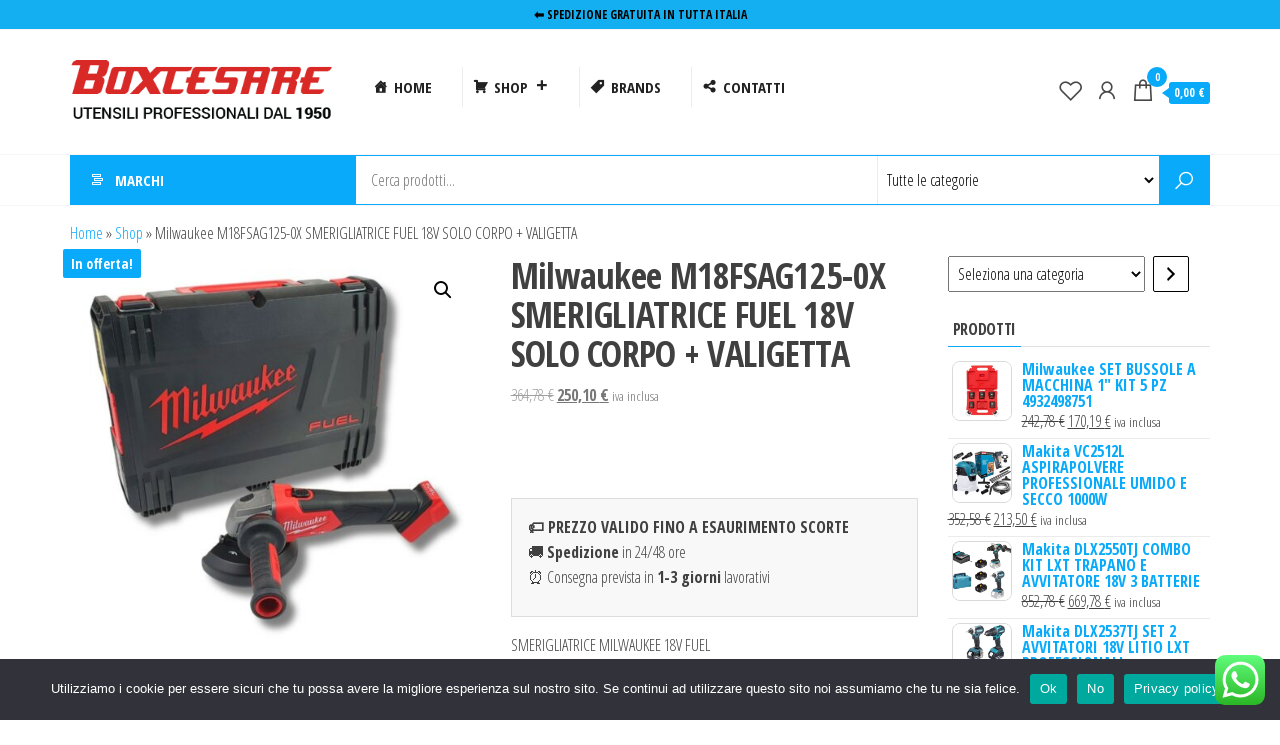

--- FILE ---
content_type: text/html; charset=UTF-8
request_url: https://www.boxcesare.it/prodotto/milwaukee-m18fsag125-0x-smerigliatrice-fuel-18v-solo-corpo-valigetta/
body_size: 56120
content:
<!DOCTYPE html>
<html lang="it-IT">
    <head>
        <meta charset="UTF-8">
        <meta name="viewport" content="width=device-width, initial-scale=1">
        <link rel="profile" href="http://gmpg.org/xfn/11">
        				<script>document.documentElement.className = document.documentElement.className + ' yes-js js_active js'</script>
			<meta name='robots' content='index, follow, max-image-preview:large, max-snippet:-1, max-video-preview:-1' />
<script>window._wca = window._wca || [];</script>

	<!-- This site is optimized with the Yoast SEO plugin v26.7 - https://yoast.com/wordpress/plugins/seo/ -->
	<title>Milwaukee M18FSAG125-0X SMERIGLIATRICE FUEL 18V SOLO CORPO + VALIGETTA - Boxcesare.it Utensileria Roma</title>
	<meta name="description" content="Milwaukee M18FSAG125-0X SMERIGLIATRICE FUEL 18V SOLO CORPO + VALIGETTA" />
	<link rel="canonical" href="https://www.boxcesare.it/prodotto/milwaukee-m18fsag125-0x-smerigliatrice-fuel-18v-solo-corpo-valigetta/" />
	<meta property="og:locale" content="it_IT" />
	<meta property="og:type" content="article" />
	<meta property="og:title" content="Milwaukee M18FSAG125-0X SMERIGLIATRICE FUEL 18V SOLO CORPO + VALIGETTA - Boxcesare.it Utensileria Roma" />
	<meta property="og:description" content="Milwaukee M18FSAG125-0X SMERIGLIATRICE FUEL 18V SOLO CORPO + VALIGETTA" />
	<meta property="og:url" content="https://www.boxcesare.it/prodotto/milwaukee-m18fsag125-0x-smerigliatrice-fuel-18v-solo-corpo-valigetta/" />
	<meta property="og:site_name" content="Boxcesare.it Utensileria Roma" />
	<meta property="article:modified_time" content="2024-11-06T11:51:09+00:00" />
	<meta property="og:image" content="https://www.boxcesare.it/wp-content/uploads/2024/06/SME5.jpg" />
	<meta property="og:image:width" content="800" />
	<meta property="og:image:height" content="800" />
	<meta property="og:image:type" content="image/jpeg" />
	<meta name="twitter:card" content="summary_large_image" />
	<meta name="twitter:label1" content="Tempo di lettura stimato" />
	<meta name="twitter:data1" content="2 minuti" />
	<script type="application/ld+json" class="yoast-schema-graph">{"@context":"https://schema.org","@graph":[{"@type":"WebPage","@id":"https://www.boxcesare.it/prodotto/milwaukee-m18fsag125-0x-smerigliatrice-fuel-18v-solo-corpo-valigetta/","url":"https://www.boxcesare.it/prodotto/milwaukee-m18fsag125-0x-smerigliatrice-fuel-18v-solo-corpo-valigetta/","name":"Milwaukee M18FSAG125-0X SMERIGLIATRICE FUEL 18V SOLO CORPO + VALIGETTA - Boxcesare.it Utensileria Roma","isPartOf":{"@id":"https://www.boxcesare.it/#website"},"primaryImageOfPage":{"@id":"https://www.boxcesare.it/prodotto/milwaukee-m18fsag125-0x-smerigliatrice-fuel-18v-solo-corpo-valigetta/#primaryimage"},"image":{"@id":"https://www.boxcesare.it/prodotto/milwaukee-m18fsag125-0x-smerigliatrice-fuel-18v-solo-corpo-valigetta/#primaryimage"},"thumbnailUrl":"https://www.boxcesare.it/wp-content/uploads/2024/06/SME5.jpg","datePublished":"2024-06-22T05:30:15+00:00","dateModified":"2024-11-06T11:51:09+00:00","description":"Milwaukee M18FSAG125-0X SMERIGLIATRICE FUEL 18V SOLO CORPO + VALIGETTA","breadcrumb":{"@id":"https://www.boxcesare.it/prodotto/milwaukee-m18fsag125-0x-smerigliatrice-fuel-18v-solo-corpo-valigetta/#breadcrumb"},"inLanguage":"it-IT","potentialAction":[{"@type":"ReadAction","target":["https://www.boxcesare.it/prodotto/milwaukee-m18fsag125-0x-smerigliatrice-fuel-18v-solo-corpo-valigetta/"]}]},{"@type":"ImageObject","inLanguage":"it-IT","@id":"https://www.boxcesare.it/prodotto/milwaukee-m18fsag125-0x-smerigliatrice-fuel-18v-solo-corpo-valigetta/#primaryimage","url":"https://www.boxcesare.it/wp-content/uploads/2024/06/SME5.jpg","contentUrl":"https://www.boxcesare.it/wp-content/uploads/2024/06/SME5.jpg","width":800,"height":800},{"@type":"BreadcrumbList","@id":"https://www.boxcesare.it/prodotto/milwaukee-m18fsag125-0x-smerigliatrice-fuel-18v-solo-corpo-valigetta/#breadcrumb","itemListElement":[{"@type":"ListItem","position":1,"name":"Home","item":"https://www.boxcesare.it/"},{"@type":"ListItem","position":2,"name":"Shop","item":"https://www.boxcesare.it/negozio/"},{"@type":"ListItem","position":3,"name":"Milwaukee M18FSAG125-0X SMERIGLIATRICE FUEL 18V SOLO CORPO + VALIGETTA"}]},{"@type":"WebSite","@id":"https://www.boxcesare.it/#website","url":"https://www.boxcesare.it/","name":"Boxcesare.it Utensileria Roma","description":"Utensili e elettroutensili professionali","publisher":{"@id":"https://www.boxcesare.it/#organization"},"potentialAction":[{"@type":"SearchAction","target":{"@type":"EntryPoint","urlTemplate":"https://www.boxcesare.it/?s={search_term_string}"},"query-input":{"@type":"PropertyValueSpecification","valueRequired":true,"valueName":"search_term_string"}}],"inLanguage":"it-IT"},{"@type":"Organization","@id":"https://www.boxcesare.it/#organization","name":"Boxcesare.it Utensileria Roma","url":"https://www.boxcesare.it/","logo":{"@type":"ImageObject","inLanguage":"it-IT","@id":"https://www.boxcesare.it/#/schema/logo/image/","url":"https://www.boxcesare.it/wp-content/uploads/2022/01/LOGO.png","contentUrl":"https://www.boxcesare.it/wp-content/uploads/2022/01/LOGO.png","width":350,"height":125,"caption":"Boxcesare.it Utensileria Roma"},"image":{"@id":"https://www.boxcesare.it/#/schema/logo/image/"}}]}</script>
	<!-- / Yoast SEO plugin. -->


<link rel='dns-prefetch' href='//www.googletagmanager.com' />
<link rel='dns-prefetch' href='//stats.wp.com' />
<link rel='dns-prefetch' href='//capi-automation.s3.us-east-2.amazonaws.com' />
<link rel='dns-prefetch' href='//fonts.googleapis.com' />
<link rel='dns-prefetch' href='//widgets.wp.com' />
<link rel='dns-prefetch' href='//s0.wp.com' />
<link rel='dns-prefetch' href='//0.gravatar.com' />
<link rel='dns-prefetch' href='//1.gravatar.com' />
<link rel='dns-prefetch' href='//2.gravatar.com' />
<link rel='dns-prefetch' href='//pagead2.googlesyndication.com' />
<link href='https://fonts.gstatic.com' crossorigin rel='preconnect' />
<link rel="alternate" type="application/rss+xml" title="Boxcesare.it Utensileria Roma &raquo; Feed" href="https://www.boxcesare.it/feed/" />
<link rel="alternate" type="application/rss+xml" title="Boxcesare.it Utensileria Roma &raquo; Feed dei commenti" href="https://www.boxcesare.it/comments/feed/" />
<link rel="alternate" type="application/rss+xml" title="Boxcesare.it Utensileria Roma &raquo; Milwaukee M18FSAG125-0X SMERIGLIATRICE FUEL 18V SOLO CORPO + VALIGETTA Feed dei commenti" href="https://www.boxcesare.it/prodotto/milwaukee-m18fsag125-0x-smerigliatrice-fuel-18v-solo-corpo-valigetta/feed/" />
<link rel="alternate" title="oEmbed (JSON)" type="application/json+oembed" href="https://www.boxcesare.it/wp-json/oembed/1.0/embed?url=https%3A%2F%2Fwww.boxcesare.it%2Fprodotto%2Fmilwaukee-m18fsag125-0x-smerigliatrice-fuel-18v-solo-corpo-valigetta%2F" />
<link rel="alternate" title="oEmbed (XML)" type="text/xml+oembed" href="https://www.boxcesare.it/wp-json/oembed/1.0/embed?url=https%3A%2F%2Fwww.boxcesare.it%2Fprodotto%2Fmilwaukee-m18fsag125-0x-smerigliatrice-fuel-18v-solo-corpo-valigetta%2F&#038;format=xml" />
<style id='wp-img-auto-sizes-contain-inline-css' type='text/css'>
img:is([sizes=auto i],[sizes^="auto," i]){contain-intrinsic-size:3000px 1500px}
/*# sourceURL=wp-img-auto-sizes-contain-inline-css */
</style>
<link rel='stylesheet' id='ht_ctc_main_css-css' href='https://www.boxcesare.it/wp-content/plugins/click-to-chat-for-whatsapp/new/inc/assets/css/main.css?ver=4.35' type='text/css' media='all' />
<style id='wp-emoji-styles-inline-css' type='text/css'>

	img.wp-smiley, img.emoji {
		display: inline !important;
		border: none !important;
		box-shadow: none !important;
		height: 1em !important;
		width: 1em !important;
		margin: 0 0.07em !important;
		vertical-align: -0.1em !important;
		background: none !important;
		padding: 0 !important;
	}
/*# sourceURL=wp-emoji-styles-inline-css */
</style>
<link rel='stylesheet' id='wp-block-library-css' href='https://www.boxcesare.it/wp-includes/css/dist/block-library/style.min.css?ver=6.9' type='text/css' media='all' />
<style id='classic-theme-styles-inline-css' type='text/css'>
/*! This file is auto-generated */
.wp-block-button__link{color:#fff;background-color:#32373c;border-radius:9999px;box-shadow:none;text-decoration:none;padding:calc(.667em + 2px) calc(1.333em + 2px);font-size:1.125em}.wp-block-file__button{background:#32373c;color:#fff;text-decoration:none}
/*# sourceURL=/wp-includes/css/classic-themes.min.css */
</style>
<link rel='stylesheet' id='mediaelement-css' href='https://www.boxcesare.it/wp-includes/js/mediaelement/mediaelementplayer-legacy.min.css?ver=4.2.17' type='text/css' media='all' />
<link rel='stylesheet' id='wp-mediaelement-css' href='https://www.boxcesare.it/wp-includes/js/mediaelement/wp-mediaelement.min.css?ver=6.9' type='text/css' media='all' />
<style id='jetpack-sharing-buttons-style-inline-css' type='text/css'>
.jetpack-sharing-buttons__services-list{display:flex;flex-direction:row;flex-wrap:wrap;gap:0;list-style-type:none;margin:5px;padding:0}.jetpack-sharing-buttons__services-list.has-small-icon-size{font-size:12px}.jetpack-sharing-buttons__services-list.has-normal-icon-size{font-size:16px}.jetpack-sharing-buttons__services-list.has-large-icon-size{font-size:24px}.jetpack-sharing-buttons__services-list.has-huge-icon-size{font-size:36px}@media print{.jetpack-sharing-buttons__services-list{display:none!important}}.editor-styles-wrapper .wp-block-jetpack-sharing-buttons{gap:0;padding-inline-start:0}ul.jetpack-sharing-buttons__services-list.has-background{padding:1.25em 2.375em}
/*# sourceURL=https://www.boxcesare.it/wp-content/plugins/jetpack/_inc/blocks/sharing-buttons/view.css */
</style>
<link rel='stylesheet' id='jquery-selectBox-css' href='https://www.boxcesare.it/wp-content/plugins/yith-woocommerce-wishlist/assets/css/jquery.selectBox.css?ver=1.2.0' type='text/css' media='all' />
<link rel='stylesheet' id='woocommerce_prettyPhoto_css-css' href='//www.boxcesare.it/wp-content/plugins/woocommerce/assets/css/prettyPhoto.css?ver=3.1.6' type='text/css' media='all' />
<link rel='stylesheet' id='yith-wcwl-main-css' href='https://www.boxcesare.it/wp-content/plugins/yith-woocommerce-wishlist/assets/css/style.css?ver=4.11.0' type='text/css' media='all' />
<style id='yith-wcwl-main-inline-css' type='text/css'>
 :root { --rounded-corners-radius: 16px; --add-to-cart-rounded-corners-radius: 16px; --color-headers-background: #F4F4F4; --feedback-duration: 3s } 
 :root { --rounded-corners-radius: 16px; --add-to-cart-rounded-corners-radius: 16px; --color-headers-background: #F4F4F4; --feedback-duration: 3s } 
/*# sourceURL=yith-wcwl-main-inline-css */
</style>
<style id='global-styles-inline-css' type='text/css'>
:root{--wp--preset--aspect-ratio--square: 1;--wp--preset--aspect-ratio--4-3: 4/3;--wp--preset--aspect-ratio--3-4: 3/4;--wp--preset--aspect-ratio--3-2: 3/2;--wp--preset--aspect-ratio--2-3: 2/3;--wp--preset--aspect-ratio--16-9: 16/9;--wp--preset--aspect-ratio--9-16: 9/16;--wp--preset--color--black: #000000;--wp--preset--color--cyan-bluish-gray: #abb8c3;--wp--preset--color--white: #ffffff;--wp--preset--color--pale-pink: #f78da7;--wp--preset--color--vivid-red: #cf2e2e;--wp--preset--color--luminous-vivid-orange: #ff6900;--wp--preset--color--luminous-vivid-amber: #fcb900;--wp--preset--color--light-green-cyan: #7bdcb5;--wp--preset--color--vivid-green-cyan: #00d084;--wp--preset--color--pale-cyan-blue: #8ed1fc;--wp--preset--color--vivid-cyan-blue: #0693e3;--wp--preset--color--vivid-purple: #9b51e0;--wp--preset--gradient--vivid-cyan-blue-to-vivid-purple: linear-gradient(135deg,rgb(6,147,227) 0%,rgb(155,81,224) 100%);--wp--preset--gradient--light-green-cyan-to-vivid-green-cyan: linear-gradient(135deg,rgb(122,220,180) 0%,rgb(0,208,130) 100%);--wp--preset--gradient--luminous-vivid-amber-to-luminous-vivid-orange: linear-gradient(135deg,rgb(252,185,0) 0%,rgb(255,105,0) 100%);--wp--preset--gradient--luminous-vivid-orange-to-vivid-red: linear-gradient(135deg,rgb(255,105,0) 0%,rgb(207,46,46) 100%);--wp--preset--gradient--very-light-gray-to-cyan-bluish-gray: linear-gradient(135deg,rgb(238,238,238) 0%,rgb(169,184,195) 100%);--wp--preset--gradient--cool-to-warm-spectrum: linear-gradient(135deg,rgb(74,234,220) 0%,rgb(151,120,209) 20%,rgb(207,42,186) 40%,rgb(238,44,130) 60%,rgb(251,105,98) 80%,rgb(254,248,76) 100%);--wp--preset--gradient--blush-light-purple: linear-gradient(135deg,rgb(255,206,236) 0%,rgb(152,150,240) 100%);--wp--preset--gradient--blush-bordeaux: linear-gradient(135deg,rgb(254,205,165) 0%,rgb(254,45,45) 50%,rgb(107,0,62) 100%);--wp--preset--gradient--luminous-dusk: linear-gradient(135deg,rgb(255,203,112) 0%,rgb(199,81,192) 50%,rgb(65,88,208) 100%);--wp--preset--gradient--pale-ocean: linear-gradient(135deg,rgb(255,245,203) 0%,rgb(182,227,212) 50%,rgb(51,167,181) 100%);--wp--preset--gradient--electric-grass: linear-gradient(135deg,rgb(202,248,128) 0%,rgb(113,206,126) 100%);--wp--preset--gradient--midnight: linear-gradient(135deg,rgb(2,3,129) 0%,rgb(40,116,252) 100%);--wp--preset--font-size--small: 13px;--wp--preset--font-size--medium: 20px;--wp--preset--font-size--large: 36px;--wp--preset--font-size--x-large: 42px;--wp--preset--spacing--20: 0.44rem;--wp--preset--spacing--30: 0.67rem;--wp--preset--spacing--40: 1rem;--wp--preset--spacing--50: 1.5rem;--wp--preset--spacing--60: 2.25rem;--wp--preset--spacing--70: 3.38rem;--wp--preset--spacing--80: 5.06rem;--wp--preset--shadow--natural: 6px 6px 9px rgba(0, 0, 0, 0.2);--wp--preset--shadow--deep: 12px 12px 50px rgba(0, 0, 0, 0.4);--wp--preset--shadow--sharp: 6px 6px 0px rgba(0, 0, 0, 0.2);--wp--preset--shadow--outlined: 6px 6px 0px -3px rgb(255, 255, 255), 6px 6px rgb(0, 0, 0);--wp--preset--shadow--crisp: 6px 6px 0px rgb(0, 0, 0);}:where(.is-layout-flex){gap: 0.5em;}:where(.is-layout-grid){gap: 0.5em;}body .is-layout-flex{display: flex;}.is-layout-flex{flex-wrap: wrap;align-items: center;}.is-layout-flex > :is(*, div){margin: 0;}body .is-layout-grid{display: grid;}.is-layout-grid > :is(*, div){margin: 0;}:where(.wp-block-columns.is-layout-flex){gap: 2em;}:where(.wp-block-columns.is-layout-grid){gap: 2em;}:where(.wp-block-post-template.is-layout-flex){gap: 1.25em;}:where(.wp-block-post-template.is-layout-grid){gap: 1.25em;}.has-black-color{color: var(--wp--preset--color--black) !important;}.has-cyan-bluish-gray-color{color: var(--wp--preset--color--cyan-bluish-gray) !important;}.has-white-color{color: var(--wp--preset--color--white) !important;}.has-pale-pink-color{color: var(--wp--preset--color--pale-pink) !important;}.has-vivid-red-color{color: var(--wp--preset--color--vivid-red) !important;}.has-luminous-vivid-orange-color{color: var(--wp--preset--color--luminous-vivid-orange) !important;}.has-luminous-vivid-amber-color{color: var(--wp--preset--color--luminous-vivid-amber) !important;}.has-light-green-cyan-color{color: var(--wp--preset--color--light-green-cyan) !important;}.has-vivid-green-cyan-color{color: var(--wp--preset--color--vivid-green-cyan) !important;}.has-pale-cyan-blue-color{color: var(--wp--preset--color--pale-cyan-blue) !important;}.has-vivid-cyan-blue-color{color: var(--wp--preset--color--vivid-cyan-blue) !important;}.has-vivid-purple-color{color: var(--wp--preset--color--vivid-purple) !important;}.has-black-background-color{background-color: var(--wp--preset--color--black) !important;}.has-cyan-bluish-gray-background-color{background-color: var(--wp--preset--color--cyan-bluish-gray) !important;}.has-white-background-color{background-color: var(--wp--preset--color--white) !important;}.has-pale-pink-background-color{background-color: var(--wp--preset--color--pale-pink) !important;}.has-vivid-red-background-color{background-color: var(--wp--preset--color--vivid-red) !important;}.has-luminous-vivid-orange-background-color{background-color: var(--wp--preset--color--luminous-vivid-orange) !important;}.has-luminous-vivid-amber-background-color{background-color: var(--wp--preset--color--luminous-vivid-amber) !important;}.has-light-green-cyan-background-color{background-color: var(--wp--preset--color--light-green-cyan) !important;}.has-vivid-green-cyan-background-color{background-color: var(--wp--preset--color--vivid-green-cyan) !important;}.has-pale-cyan-blue-background-color{background-color: var(--wp--preset--color--pale-cyan-blue) !important;}.has-vivid-cyan-blue-background-color{background-color: var(--wp--preset--color--vivid-cyan-blue) !important;}.has-vivid-purple-background-color{background-color: var(--wp--preset--color--vivid-purple) !important;}.has-black-border-color{border-color: var(--wp--preset--color--black) !important;}.has-cyan-bluish-gray-border-color{border-color: var(--wp--preset--color--cyan-bluish-gray) !important;}.has-white-border-color{border-color: var(--wp--preset--color--white) !important;}.has-pale-pink-border-color{border-color: var(--wp--preset--color--pale-pink) !important;}.has-vivid-red-border-color{border-color: var(--wp--preset--color--vivid-red) !important;}.has-luminous-vivid-orange-border-color{border-color: var(--wp--preset--color--luminous-vivid-orange) !important;}.has-luminous-vivid-amber-border-color{border-color: var(--wp--preset--color--luminous-vivid-amber) !important;}.has-light-green-cyan-border-color{border-color: var(--wp--preset--color--light-green-cyan) !important;}.has-vivid-green-cyan-border-color{border-color: var(--wp--preset--color--vivid-green-cyan) !important;}.has-pale-cyan-blue-border-color{border-color: var(--wp--preset--color--pale-cyan-blue) !important;}.has-vivid-cyan-blue-border-color{border-color: var(--wp--preset--color--vivid-cyan-blue) !important;}.has-vivid-purple-border-color{border-color: var(--wp--preset--color--vivid-purple) !important;}.has-vivid-cyan-blue-to-vivid-purple-gradient-background{background: var(--wp--preset--gradient--vivid-cyan-blue-to-vivid-purple) !important;}.has-light-green-cyan-to-vivid-green-cyan-gradient-background{background: var(--wp--preset--gradient--light-green-cyan-to-vivid-green-cyan) !important;}.has-luminous-vivid-amber-to-luminous-vivid-orange-gradient-background{background: var(--wp--preset--gradient--luminous-vivid-amber-to-luminous-vivid-orange) !important;}.has-luminous-vivid-orange-to-vivid-red-gradient-background{background: var(--wp--preset--gradient--luminous-vivid-orange-to-vivid-red) !important;}.has-very-light-gray-to-cyan-bluish-gray-gradient-background{background: var(--wp--preset--gradient--very-light-gray-to-cyan-bluish-gray) !important;}.has-cool-to-warm-spectrum-gradient-background{background: var(--wp--preset--gradient--cool-to-warm-spectrum) !important;}.has-blush-light-purple-gradient-background{background: var(--wp--preset--gradient--blush-light-purple) !important;}.has-blush-bordeaux-gradient-background{background: var(--wp--preset--gradient--blush-bordeaux) !important;}.has-luminous-dusk-gradient-background{background: var(--wp--preset--gradient--luminous-dusk) !important;}.has-pale-ocean-gradient-background{background: var(--wp--preset--gradient--pale-ocean) !important;}.has-electric-grass-gradient-background{background: var(--wp--preset--gradient--electric-grass) !important;}.has-midnight-gradient-background{background: var(--wp--preset--gradient--midnight) !important;}.has-small-font-size{font-size: var(--wp--preset--font-size--small) !important;}.has-medium-font-size{font-size: var(--wp--preset--font-size--medium) !important;}.has-large-font-size{font-size: var(--wp--preset--font-size--large) !important;}.has-x-large-font-size{font-size: var(--wp--preset--font-size--x-large) !important;}
:where(.wp-block-post-template.is-layout-flex){gap: 1.25em;}:where(.wp-block-post-template.is-layout-grid){gap: 1.25em;}
:where(.wp-block-term-template.is-layout-flex){gap: 1.25em;}:where(.wp-block-term-template.is-layout-grid){gap: 1.25em;}
:where(.wp-block-columns.is-layout-flex){gap: 2em;}:where(.wp-block-columns.is-layout-grid){gap: 2em;}
:root :where(.wp-block-pullquote){font-size: 1.5em;line-height: 1.6;}
/*# sourceURL=global-styles-inline-css */
</style>
<link rel='stylesheet' id='cookie-notice-front-css' href='https://www.boxcesare.it/wp-content/plugins/cookie-notice/css/front.min.css?ver=2.5.11' type='text/css' media='all' />
<link rel='stylesheet' id='maintenance-mode-for-woocommerce-css' href='https://www.boxcesare.it/wp-content/plugins/maintenance-mode-for-woocommerce/public/css/nf-maintenance-public.css?ver=1.2.2' type='text/css' media='all' />
<link rel='stylesheet' id='cr-product-notice-styles-css' href='https://www.boxcesare.it/wp-content/plugins/product-notices-for-woocommerce/assets/css/frontend/global.css?ver=1.3.3' type='text/css' media='all' />
<link rel='stylesheet' id='photoswipe-css' href='https://www.boxcesare.it/wp-content/plugins/woocommerce/assets/css/photoswipe/photoswipe.min.css?ver=10.4.3' type='text/css' media='all' />
<link rel='stylesheet' id='photoswipe-default-skin-css' href='https://www.boxcesare.it/wp-content/plugins/woocommerce/assets/css/photoswipe/default-skin/default-skin.min.css?ver=10.4.3' type='text/css' media='all' />
<link rel='stylesheet' id='woocommerce-layout-css' href='https://www.boxcesare.it/wp-content/plugins/woocommerce/assets/css/woocommerce-layout.css?ver=10.4.3' type='text/css' media='all' />
<style id='woocommerce-layout-inline-css' type='text/css'>

	.infinite-scroll .woocommerce-pagination {
		display: none;
	}
/*# sourceURL=woocommerce-layout-inline-css */
</style>
<link rel='stylesheet' id='woocommerce-smallscreen-css' href='https://www.boxcesare.it/wp-content/plugins/woocommerce/assets/css/woocommerce-smallscreen.css?ver=10.4.3' type='text/css' media='only screen and (max-width: 768px)' />
<link rel='stylesheet' id='woocommerce-general-css' href='https://www.boxcesare.it/wp-content/plugins/woocommerce/assets/css/woocommerce.css?ver=10.4.3' type='text/css' media='all' />
<style id='woocommerce-inline-inline-css' type='text/css'>
.woocommerce form .form-row .required { visibility: visible; }
/*# sourceURL=woocommerce-inline-inline-css */
</style>
<link rel='stylesheet' id='megamenu-css' href='https://www.boxcesare.it/wp-content/uploads/maxmegamenu/style.css?ver=b1bcae' type='text/css' media='all' />
<link rel='stylesheet' id='dashicons-css' href='https://www.boxcesare.it/wp-includes/css/dashicons.min.css?ver=6.9' type='text/css' media='all' />
<style id='dashicons-inline-css' type='text/css'>
[data-font="Dashicons"]:before {font-family: 'Dashicons' !important;content: attr(data-icon) !important;speak: none !important;font-weight: normal !important;font-variant: normal !important;text-transform: none !important;line-height: 1 !important;font-style: normal !important;-webkit-font-smoothing: antialiased !important;-moz-osx-font-smoothing: grayscale !important;}
/*# sourceURL=dashicons-inline-css */
</style>
<link rel='stylesheet' id='gateway-css' href='https://www.boxcesare.it/wp-content/plugins/woocommerce-paypal-payments/modules/ppcp-button/assets/css/gateway.css?ver=3.3.1' type='text/css' media='all' />
<link rel='stylesheet' id='brands-styles-css' href='https://www.boxcesare.it/wp-content/plugins/woocommerce/assets/css/brands.css?ver=10.4.3' type='text/css' media='all' />
<link rel='stylesheet' id='WCPAY_EXPRESS_CHECKOUT_ECE-css' href='https://www.boxcesare.it/wp-content/plugins/woocommerce-payments/dist/express-checkout.css?ver=10.4.0' type='text/css' media='all' />
<link rel='stylesheet' id='envo-marketplace-fonts-css' href='https://fonts.googleapis.com/css?family=Open+Sans+Condensed%3A300%2C500%2C700&#038;subset=cyrillic%2Ccyrillic-ext%2Cgreek%2Cgreek-ext%2Clatin-ext%2Cvietnamese' type='text/css' media='all' />
<link rel='stylesheet' id='bootstrap-css' href='https://www.boxcesare.it/wp-content/themes/envo-marketplace/css/bootstrap.css?ver=3.3.7' type='text/css' media='all' />
<link rel='stylesheet' id='mmenu-light-css' href='https://www.boxcesare.it/wp-content/themes/envo-marketplace/css/mmenu-light.min.css?ver=1.1.3' type='text/css' media='all' />
<link rel='stylesheet' id='envo-marketplace-stylesheet-css' href='https://www.boxcesare.it/wp-content/themes/envo-marketplace/style.css?ver=1.1.3' type='text/css' media='all' />
<link rel='stylesheet' id='envo-marketplace-woo-stylesheet-css' href='https://www.boxcesare.it/wp-content/themes/envo-marketplace/css/woocommerce.css?ver=1.1.3' type='text/css' media='all' />
<link rel='stylesheet' id='line-awesome-css' href='https://www.boxcesare.it/wp-content/themes/envo-marketplace/css/line-awesome.min.css?ver=1.3.0' type='text/css' media='all' />
<link rel='stylesheet' id='jetpack_likes-css' href='https://www.boxcesare.it/wp-content/plugins/jetpack/modules/likes/style.css?ver=15.4' type='text/css' media='all' />
<link rel='stylesheet' id='premmerce-brands-css' href='https://www.boxcesare.it/wp-content/plugins/premmerce-woocommerce-brands/assets/frontend/css/premmerce-brands.css?ver=6.9' type='text/css' media='all' />
<link rel='stylesheet' id='sharedaddy-css' href='https://www.boxcesare.it/wp-content/plugins/jetpack/modules/sharedaddy/sharing.css?ver=15.4' type='text/css' media='all' />
<link rel='stylesheet' id='social-logos-css' href='https://www.boxcesare.it/wp-content/plugins/jetpack/_inc/social-logos/social-logos.min.css?ver=15.4' type='text/css' media='all' />
<script type="text/javascript" id="woocommerce-google-analytics-integration-gtag-js-after">
/* <![CDATA[ */
/* Google Analytics for WooCommerce (gtag.js) */
					window.dataLayer = window.dataLayer || [];
					function gtag(){dataLayer.push(arguments);}
					// Set up default consent state.
					for ( const mode of [{"analytics_storage":"denied","ad_storage":"denied","ad_user_data":"denied","ad_personalization":"denied","region":["AT","BE","BG","HR","CY","CZ","DK","EE","FI","FR","DE","GR","HU","IS","IE","IT","LV","LI","LT","LU","MT","NL","NO","PL","PT","RO","SK","SI","ES","SE","GB","CH"]}] || [] ) {
						gtag( "consent", "default", { "wait_for_update": 500, ...mode } );
					}
					gtag("js", new Date());
					gtag("set", "developer_id.dOGY3NW", true);
					gtag("config", "UA-240723259-1", {"track_404":true,"allow_google_signals":true,"logged_in":false,"linker":{"domains":[],"allow_incoming":false},"custom_map":{"dimension1":"logged_in"}});
//# sourceURL=woocommerce-google-analytics-integration-gtag-js-after
/* ]]> */
</script>
<script type="text/javascript" src="https://www.boxcesare.it/wp-includes/js/jquery/jquery.min.js?ver=3.7.1" id="jquery-core-js"></script>
<script type="text/javascript" src="https://www.boxcesare.it/wp-includes/js/jquery/jquery-migrate.min.js?ver=3.4.1" id="jquery-migrate-js"></script>
<script type="text/javascript" id="cookie-notice-front-js-before">
/* <![CDATA[ */
var cnArgs = {"ajaxUrl":"https:\/\/www.boxcesare.it\/wp-admin\/admin-ajax.php","nonce":"414eff62bb","hideEffect":"fade","position":"bottom","onScroll":false,"onScrollOffset":100,"onClick":false,"cookieName":"cookie_notice_accepted","cookieTime":2592000,"cookieTimeRejected":2592000,"globalCookie":false,"redirection":false,"cache":false,"revokeCookies":false,"revokeCookiesOpt":"automatic"};

//# sourceURL=cookie-notice-front-js-before
/* ]]> */
</script>
<script type="text/javascript" src="https://www.boxcesare.it/wp-content/plugins/cookie-notice/js/front.min.js?ver=2.5.11" id="cookie-notice-front-js"></script>
<script type="text/javascript" src="https://www.boxcesare.it/wp-content/plugins/woocommerce/assets/js/jquery-blockui/jquery.blockUI.min.js?ver=2.7.0-wc.10.4.3" id="wc-jquery-blockui-js" defer="defer" data-wp-strategy="defer"></script>
<script type="text/javascript" id="wc-add-to-cart-js-extra">
/* <![CDATA[ */
var wc_add_to_cart_params = {"ajax_url":"/wp-admin/admin-ajax.php","wc_ajax_url":"/?wc-ajax=%%endpoint%%","i18n_view_cart":"Visualizza carrello","cart_url":"https://www.boxcesare.it/carrello/","is_cart":"","cart_redirect_after_add":"no"};
//# sourceURL=wc-add-to-cart-js-extra
/* ]]> */
</script>
<script type="text/javascript" src="https://www.boxcesare.it/wp-content/plugins/woocommerce/assets/js/frontend/add-to-cart.min.js?ver=10.4.3" id="wc-add-to-cart-js" defer="defer" data-wp-strategy="defer"></script>
<script type="text/javascript" src="https://www.boxcesare.it/wp-content/plugins/woocommerce/assets/js/zoom/jquery.zoom.min.js?ver=1.7.21-wc.10.4.3" id="wc-zoom-js" defer="defer" data-wp-strategy="defer"></script>
<script type="text/javascript" src="https://www.boxcesare.it/wp-content/plugins/woocommerce/assets/js/flexslider/jquery.flexslider.min.js?ver=2.7.2-wc.10.4.3" id="wc-flexslider-js" defer="defer" data-wp-strategy="defer"></script>
<script type="text/javascript" src="https://www.boxcesare.it/wp-content/plugins/woocommerce/assets/js/photoswipe/photoswipe.min.js?ver=4.1.1-wc.10.4.3" id="wc-photoswipe-js" defer="defer" data-wp-strategy="defer"></script>
<script type="text/javascript" src="https://www.boxcesare.it/wp-content/plugins/woocommerce/assets/js/photoswipe/photoswipe-ui-default.min.js?ver=4.1.1-wc.10.4.3" id="wc-photoswipe-ui-default-js" defer="defer" data-wp-strategy="defer"></script>
<script type="text/javascript" id="wc-single-product-js-extra">
/* <![CDATA[ */
var wc_single_product_params = {"i18n_required_rating_text":"Seleziona una valutazione","i18n_rating_options":["1 stella su 5","2 stelle su 5","3 stelle su 5","4 stelle su 5","5 stelle su 5"],"i18n_product_gallery_trigger_text":"Visualizza la galleria di immagini a schermo intero","review_rating_required":"yes","flexslider":{"rtl":false,"animation":"slide","smoothHeight":true,"directionNav":false,"controlNav":"thumbnails","slideshow":false,"animationSpeed":500,"animationLoop":false,"allowOneSlide":false},"zoom_enabled":"1","zoom_options":[],"photoswipe_enabled":"1","photoswipe_options":{"shareEl":false,"closeOnScroll":false,"history":false,"hideAnimationDuration":0,"showAnimationDuration":0},"flexslider_enabled":"1"};
//# sourceURL=wc-single-product-js-extra
/* ]]> */
</script>
<script type="text/javascript" src="https://www.boxcesare.it/wp-content/plugins/woocommerce/assets/js/frontend/single-product.min.js?ver=10.4.3" id="wc-single-product-js" defer="defer" data-wp-strategy="defer"></script>
<script type="text/javascript" src="https://www.boxcesare.it/wp-content/plugins/woocommerce/assets/js/js-cookie/js.cookie.min.js?ver=2.1.4-wc.10.4.3" id="wc-js-cookie-js" defer="defer" data-wp-strategy="defer"></script>
<script type="text/javascript" id="woocommerce-js-extra">
/* <![CDATA[ */
var woocommerce_params = {"ajax_url":"/wp-admin/admin-ajax.php","wc_ajax_url":"/?wc-ajax=%%endpoint%%","i18n_password_show":"Mostra password","i18n_password_hide":"Nascondi password"};
//# sourceURL=woocommerce-js-extra
/* ]]> */
</script>
<script type="text/javascript" src="https://www.boxcesare.it/wp-content/plugins/woocommerce/assets/js/frontend/woocommerce.min.js?ver=10.4.3" id="woocommerce-js" defer="defer" data-wp-strategy="defer"></script>
<script type="text/javascript" id="WCPAY_ASSETS-js-extra">
/* <![CDATA[ */
var wcpayAssets = {"url":"https://www.boxcesare.it/wp-content/plugins/woocommerce-payments/dist/"};
//# sourceURL=WCPAY_ASSETS-js-extra
/* ]]> */
</script>
<script type="text/javascript" src="https://stats.wp.com/s-202603.js" id="woocommerce-analytics-js" defer="defer" data-wp-strategy="defer"></script>

<!-- Snippet del tag Google (gtag.js) aggiunto da Site Kit -->
<!-- Snippet Google Analytics aggiunto da Site Kit -->
<script type="text/javascript" src="https://www.googletagmanager.com/gtag/js?id=GT-M3SPB83" id="google_gtagjs-js" async></script>
<script type="text/javascript" id="google_gtagjs-js-after">
/* <![CDATA[ */
window.dataLayer = window.dataLayer || [];function gtag(){dataLayer.push(arguments);}
gtag("set","linker",{"domains":["www.boxcesare.it"]});
gtag("js", new Date());
gtag("set", "developer_id.dZTNiMT", true);
gtag("config", "GT-M3SPB83");
//# sourceURL=google_gtagjs-js-after
/* ]]> */
</script>
<link rel="https://api.w.org/" href="https://www.boxcesare.it/wp-json/" /><link rel="alternate" title="JSON" type="application/json" href="https://www.boxcesare.it/wp-json/wp/v2/product/26752" /><link rel="EditURI" type="application/rsd+xml" title="RSD" href="https://www.boxcesare.it/xmlrpc.php?rsd" />
<meta name="generator" content="WordPress 6.9" />
<meta name="generator" content="WooCommerce 10.4.3" />
<link rel='shortlink' href='https://www.boxcesare.it/?p=26752' />
<meta name="generator" content="Site Kit by Google 1.168.0" />	<style>img#wpstats{display:none}</style>
		<!-- Google site verification - Google for WooCommerce -->
<meta name="google-site-verification" content="3z2wU68FQUcKYYy3ClM3rlXYzo1yNh1sMtlQOkKH0HQ" />
	<noscript><style>.woocommerce-product-gallery{ opacity: 1 !important; }</style></noscript>
	
<!-- Meta tag Google AdSense aggiunti da Site Kit -->
<meta name="google-adsense-platform-account" content="ca-host-pub-2644536267352236">
<meta name="google-adsense-platform-domain" content="sitekit.withgoogle.com">
<!-- Fine dei meta tag Google AdSense aggiunti da Site Kit -->
<meta name="generator" content="Elementor 3.34.1; features: additional_custom_breakpoints; settings: css_print_method-external, google_font-enabled, font_display-auto">
			<script  type="text/javascript">
				!function(f,b,e,v,n,t,s){if(f.fbq)return;n=f.fbq=function(){n.callMethod?
					n.callMethod.apply(n,arguments):n.queue.push(arguments)};if(!f._fbq)f._fbq=n;
					n.push=n;n.loaded=!0;n.version='2.0';n.queue=[];t=b.createElement(e);t.async=!0;
					t.src=v;s=b.getElementsByTagName(e)[0];s.parentNode.insertBefore(t,s)}(window,
					document,'script','https://connect.facebook.net/en_US/fbevents.js');
			</script>
			<!-- WooCommerce Facebook Integration Begin -->
			<script  type="text/javascript">

				fbq('init', '1054507408497211', {}, {
    "agent": "woocommerce_0-10.4.3-3.5.15"
});

				document.addEventListener( 'DOMContentLoaded', function() {
					// Insert placeholder for events injected when a product is added to the cart through AJAX.
					document.body.insertAdjacentHTML( 'beforeend', '<div class=\"wc-facebook-pixel-event-placeholder\"></div>' );
				}, false );

			</script>
			<!-- WooCommerce Facebook Integration End -->
						<style>
				.e-con.e-parent:nth-of-type(n+4):not(.e-lazyloaded):not(.e-no-lazyload),
				.e-con.e-parent:nth-of-type(n+4):not(.e-lazyloaded):not(.e-no-lazyload) * {
					background-image: none !important;
				}
				@media screen and (max-height: 1024px) {
					.e-con.e-parent:nth-of-type(n+3):not(.e-lazyloaded):not(.e-no-lazyload),
					.e-con.e-parent:nth-of-type(n+3):not(.e-lazyloaded):not(.e-no-lazyload) * {
						background-image: none !important;
					}
				}
				@media screen and (max-height: 640px) {
					.e-con.e-parent:nth-of-type(n+2):not(.e-lazyloaded):not(.e-no-lazyload),
					.e-con.e-parent:nth-of-type(n+2):not(.e-lazyloaded):not(.e-no-lazyload) * {
						background-image: none !important;
					}
				}
			</style>
			            <style type="text/css" id="envo-marketplace-header-css">
            	
                                .site-title,
                    .site-description {
                        position: absolute;
                        clip: rect(1px, 1px, 1px, 1px);
                    }
            	
            </style>
            
<!-- Snippet Google AdSense aggiunto da Site Kit -->
<script type="text/javascript" async="async" src="https://pagead2.googlesyndication.com/pagead/js/adsbygoogle.js?client=ca-pub-9846800861188967&amp;host=ca-host-pub-2644536267352236" crossorigin="anonymous"></script>

<!-- Termina lo snippet Google AdSense aggiunto da Site Kit -->
<link rel="icon" href="https://www.boxcesare.it/wp-content/uploads/2022/01/logo-footer-1.png" sizes="32x32" />
<link rel="icon" href="https://www.boxcesare.it/wp-content/uploads/2022/01/logo-footer-1.png" sizes="192x192" />
<link rel="apple-touch-icon" href="https://www.boxcesare.it/wp-content/uploads/2022/01/logo-footer-1.png" />
<meta name="msapplication-TileImage" content="https://www.boxcesare.it/wp-content/uploads/2022/01/logo-footer-1.png" />
<style type="text/css">/** Mega Menu CSS: fs **/</style>
    </head>
    <body id="blog" class="wp-singular product-template-default single single-product postid-26752 wp-custom-logo wp-theme-envo-marketplace theme-envo-marketplace cookies-not-set woocommerce woocommerce-page woocommerce-no-js mega-menu-main-menu elementor-default elementor-kit-2484">
        <a class="skip-link screen-reader-text" href="#site-content">Salta e vai al contenuto</a>        <div class="page-wrap">
                                    <div class="top-bar-section container-fluid">
                <div class="container">
                    <div class="row">
                        <div id="text-12" class="widget widget_text col-sm-4">			<div class="textwidget"></div>
		</div><div id="text-13" class="widget widget_text col-sm-4">			<div class="textwidget"><p><strong>⬅︎ SPEDIZIONE GRATUITA IN TUTTA ITALIA</strong></p>
</div>
		</div><div id="text-14" class="widget widget_text col-sm-4">			<div class="textwidget"></div>
		</div>                    </div>
                </div>
            </div>
        <div class="site-header container-fluid">
    <div class="container" >
        <div class="heading-row row" >
            <div class="site-heading col-md-3" >
                        <div class="site-branding-logo">
            <a href="https://www.boxcesare.it/" class="custom-logo-link" rel="home"><img width="350" height="125" src="https://www.boxcesare.it/wp-content/uploads/2022/01/LOGO.png" class="custom-logo" alt="Boxcesare.it Utensileria Roma" decoding="async" srcset="https://www.boxcesare.it/wp-content/uploads/2022/01/LOGO.png 350w, https://www.boxcesare.it/wp-content/uploads/2022/01/LOGO-300x107.png 300w" sizes="(max-width: 350px) 100vw, 350px" /></a>        </div>
        <div class="site-branding-text">
                            <p class="site-title"><a href="https://www.boxcesare.it/" rel="home">Boxcesare.it Utensileria Roma</a></p>
            
                            <p class="site-description">
                    Utensili e elettroutensili professionali                </p>
                    </div><!-- .site-branding-text -->
                    </div>
            <div class="menu-heading col-md-6">
                <nav id="site-navigation" class="navbar navbar-default">
                    <div id="mega-menu-wrap-main_menu" class="mega-menu-wrap"><div class="mega-menu-toggle"><div class="mega-toggle-blocks-left"><div class='mega-toggle-block mega-menu-toggle-block mega-toggle-block-1' id='mega-toggle-block-1' tabindex='0'><span class='mega-toggle-label' role='button' aria-expanded='false'><span class='mega-toggle-label-closed'>MENU</span><span class='mega-toggle-label-open'></span></span></div></div><div class="mega-toggle-blocks-center"></div><div class="mega-toggle-blocks-right"></div></div><ul id="mega-menu-main_menu" class="mega-menu max-mega-menu mega-menu-horizontal mega-no-js" data-event="hover_intent" data-effect="fade_up" data-effect-speed="200" data-effect-mobile="disabled" data-effect-speed-mobile="0" data-mobile-force-width="body" data-second-click="go" data-document-click="collapse" data-vertical-behaviour="standard" data-breakpoint="768" data-unbind="true" data-mobile-state="collapse_all" data-mobile-direction="vertical" data-hover-intent-timeout="300" data-hover-intent-interval="100"><li class="mega-menu-item mega-menu-item-type-post_type mega-menu-item-object-page mega-menu-item-home mega-align-bottom-left mega-menu-flyout mega-has-icon mega-icon-left mega-menu-item-17317" id="mega-menu-item-17317"><a class="dashicons-admin-home mega-menu-link" href="https://www.boxcesare.it/" tabindex="0">HOME</a></li><li class="mega-menu-item mega-menu-item-type-custom mega-menu-item-object-custom mega-menu-item-has-children mega-menu-megamenu mega-menu-grid mega-align-bottom-left mega-menu-grid mega-has-icon mega-icon-left mega-menu-item-21317" id="mega-menu-item-21317"><a class="dashicons-cart mega-menu-link" href="#" aria-expanded="false" tabindex="0">SHOP<span class="mega-indicator" aria-hidden="true"></span></a>
<ul class="mega-sub-menu" role='presentation'>
<li class="mega-menu-row" id="mega-menu-21317-0">
	<ul class="mega-sub-menu" style='--columns:12' role='presentation'>
<li class="mega-menu-column mega-menu-columns-3-of-12" style="--columns:12; --span:3" id="mega-menu-21317-0-0">
		<ul class="mega-sub-menu">
<li class="mega-menu-item mega-menu-item-type-custom mega-menu-item-object-custom mega-menu-item-has-children mega-menu-item-22989" id="mega-menu-item-22989"><a class="mega-menu-link" href="#">UTENSILI<span class="mega-indicator" aria-hidden="true"></span></a>
			<ul class="mega-sub-menu">
<li class="mega-menu-item mega-menu-item-type-taxonomy mega-menu-item-object-product_cat mega-menu-item-21336" id="mega-menu-item-21336"><a class="mega-menu-link" href="https://www.boxcesare.it/categoria-prodotto/giardinaggio/aspiratori/">Aspiratori</a></li><li class="mega-menu-item mega-menu-item-type-taxonomy mega-menu-item-object-product_cat mega-menu-item-21323" id="mega-menu-item-21323"><a class="mega-menu-link" href="https://www.boxcesare.it/categoria-prodotto/avvitatori/">Avvitatori</a></li><li class="mega-menu-item mega-menu-item-type-taxonomy mega-menu-item-object-product_cat mega-menu-item-23820" id="mega-menu-item-23820"><a class="mega-menu-link" href="https://www.boxcesare.it/categoria-prodotto/levigatrici/">Levigatrici</a></li><li class="mega-menu-item mega-menu-item-type-taxonomy mega-menu-item-object-product_cat mega-menu-item-21349" id="mega-menu-item-21349"><a class="mega-menu-link" href="https://www.boxcesare.it/categoria-prodotto/martelli-pneumatici/">Martelli Pneumatici</a></li><li class="mega-menu-item mega-menu-item-type-taxonomy mega-menu-item-object-product_cat mega-menu-item-21348" id="mega-menu-item-21348"><a class="mega-menu-link" href="https://www.boxcesare.it/categoria-prodotto/martelli-rotativi/">Martelli Rotativi</a></li><li class="mega-menu-item mega-menu-item-type-taxonomy mega-menu-item-object-product_cat mega-menu-item-21357" id="mega-menu-item-21357"><a class="mega-menu-link" href="https://www.boxcesare.it/categoria-prodotto/trapani/">Trapani</a></li><li class="mega-menu-item mega-menu-item-type-taxonomy mega-menu-item-object-product_cat mega-current-product-ancestor mega-current-menu-parent mega-current-product-parent mega-menu-item-21351" id="mega-menu-item-21351"><a class="mega-menu-link" href="https://www.boxcesare.it/categoria-prodotto/smerigliatrici/">Smerigliatrici</a></li><li class="mega-menu-item mega-menu-item-type-taxonomy mega-menu-item-object-product_cat mega-menu-item-21355" id="mega-menu-item-21355"><a class="mega-menu-link" href="https://www.boxcesare.it/categoria-prodotto/scalpellatori/">Scalpellatori</a></li><li class="mega-menu-item mega-menu-item-type-taxonomy mega-menu-item-object-product_cat mega-menu-item-21356" id="mega-menu-item-21356"><a class="mega-menu-link" href="https://www.boxcesare.it/categoria-prodotto/tassellatori/">Tassellatori</a></li><li class="mega-menu-item mega-menu-item-type-custom mega-menu-item-object-custom mega-menu-item-24044" id="mega-menu-item-24044"><a class="mega-menu-link" href="https://www.boxcesare.it/categoria-prodotto/kit-batteria/">Kit Batteria</a></li>			</ul>
</li><li class="mega-menu-item mega-menu-item-type-custom mega-menu-item-object-custom mega-menu-item-has-children mega-menu-item-24053" id="mega-menu-item-24053"><a class="mega-menu-link" href="#">TAGLIAPIASTRELLE<span class="mega-indicator" aria-hidden="true"></span></a>
			<ul class="mega-sub-menu">
<li class="mega-menu-item mega-menu-item-type-taxonomy mega-menu-item-object-product_cat mega-menu-item-24050" id="mega-menu-item-24050"><a class="mega-menu-link" href="https://www.boxcesare.it/categoria-prodotto/tagliapiastrelle/tagliapiastrelle-elettriche/">Tagliapiastrelle Elettriche</a></li><li class="mega-menu-item mega-menu-item-type-taxonomy mega-menu-item-object-product_cat mega-menu-item-24049" id="mega-menu-item-24049"><a class="mega-menu-link" href="https://www.boxcesare.it/categoria-prodotto/montolit/tagliapiastrelle-manuali/">Tagliapiastrelle manuali</a></li><li class="mega-menu-item mega-menu-item-type-taxonomy mega-menu-item-object-product_cat mega-menu-item-24051" id="mega-menu-item-24051"><a class="mega-menu-link" href="https://www.boxcesare.it/categoria-prodotto/montolit/accessori-e-varie/">Accessori e Varie</a></li>			</ul>
</li>		</ul>
</li><li class="mega-menu-column mega-menu-columns-3-of-12" style="--columns:12; --span:3" id="mega-menu-21317-0-1">
		<ul class="mega-sub-menu">
<li class="mega-menu-item mega-menu-item-type-custom mega-menu-item-object-custom mega-menu-item-has-children mega-menu-item-24052" id="mega-menu-item-24052"><a class="mega-menu-link" href="#">ACCESSORI<span class="mega-indicator" aria-hidden="true"></span></a>
			<ul class="mega-sub-menu">
<li class="mega-menu-item mega-menu-item-type-taxonomy mega-menu-item-object-product_cat mega-menu-item-22354" id="mega-menu-item-22354"><a class="mega-menu-link" href="https://www.boxcesare.it/categoria-prodotto/milwaukee/accessori-milwaukee/">Accessori Milwaukee</a></li><li class="mega-menu-item mega-menu-item-type-taxonomy mega-menu-item-object-product_cat mega-menu-item-23007" id="mega-menu-item-23007"><a class="mega-menu-link" href="https://www.boxcesare.it/categoria-prodotto/beta-tools/accessori-varie-beta-tools/">Accessori Beta</a></li><li class="mega-menu-item mega-menu-item-type-taxonomy mega-menu-item-object-product_cat mega-menu-item-23009" id="mega-menu-item-23009"><a class="mega-menu-link" href="https://www.boxcesare.it/categoria-prodotto/femi/accessori-varie-femi/">Accessori Femi</a></li><li class="mega-menu-item mega-menu-item-type-taxonomy mega-menu-item-object-product_cat mega-menu-item-23002" id="mega-menu-item-23002"><a class="mega-menu-link" href="https://www.boxcesare.it/categoria-prodotto/husqvarna/accessori-varie/">Accessori Husqvarna</a></li><li class="mega-menu-item mega-menu-item-type-taxonomy mega-menu-item-object-product_cat mega-menu-item-22353" id="mega-menu-item-22353"><a class="mega-menu-link" href="https://www.boxcesare.it/categoria-prodotto/makita/accessori-makita/">Accessori Makita</a></li><li class="mega-menu-item mega-menu-item-type-taxonomy mega-menu-item-object-product_cat mega-menu-item-23011" id="mega-menu-item-23011"><a class="mega-menu-link" href="https://www.boxcesare.it/categoria-prodotto/montolit/accessori-e-varie/">Accessori Montolit</a></li><li class="mega-menu-item mega-menu-item-type-taxonomy mega-menu-item-object-product_cat mega-menu-item-23010" id="mega-menu-item-23010"><a class="mega-menu-link" href="https://www.boxcesare.it/categoria-prodotto/telwin/accessori-varie-telwin/">Accessori Telwin</a></li><li class="mega-menu-item mega-menu-item-type-taxonomy mega-menu-item-object-product_cat mega-menu-item-21321" id="mega-menu-item-21321"><a class="mega-menu-link" href="https://www.boxcesare.it/categoria-prodotto/lampade-torce/">Lampade & torce</a></li><li class="mega-menu-item mega-menu-item-type-taxonomy mega-menu-item-object-product_cat mega-menu-item-21320" id="mega-menu-item-21320"><a class="mega-menu-link" href="https://www.boxcesare.it/categoria-prodotto/strumenti-di-misurazione/">Strumenti di misurazione</a></li><li class="mega-menu-item mega-menu-item-type-taxonomy mega-menu-item-object-product_cat mega-menu-item-21319" id="mega-menu-item-21319"><a class="mega-menu-link" href="https://www.boxcesare.it/categoria-prodotto/altro-edilizia/">Altro Edilizia</a></li>			</ul>
</li><li class="mega-menu-item mega-menu-item-type-custom mega-menu-item-object-custom mega-menu-item-has-children mega-menu-item-24056" id="mega-menu-item-24056"><a class="mega-menu-link" href="#">GIARDINAGGIO<span class="mega-indicator" aria-hidden="true"></span></a>
			<ul class="mega-sub-menu">
<li class="mega-menu-item mega-menu-item-type-taxonomy mega-menu-item-object-product_cat mega-menu-item-23188" id="mega-menu-item-23188"><a class="mega-menu-link" href="https://www.boxcesare.it/categoria-prodotto/giardinaggio/decespugliatori-giardinaggio/">Decespugliatori</a></li><li class="mega-menu-item mega-menu-item-type-taxonomy mega-menu-item-object-product_cat mega-menu-item-21337" id="mega-menu-item-21337"><a class="mega-menu-link" href="https://www.boxcesare.it/categoria-prodotto/giardinaggio/idropulitrici/">Idropulitrici</a></li><li class="mega-menu-item mega-menu-item-type-taxonomy mega-menu-item-object-product_cat mega-menu-item-21338" id="mega-menu-item-21338"><a class="mega-menu-link" href="https://www.boxcesare.it/categoria-prodotto/giardinaggio/motoseghe/">Motoseghe</a></li><li class="mega-menu-item mega-menu-item-type-taxonomy mega-menu-item-object-product_cat mega-menu-item-23001" id="mega-menu-item-23001"><a class="mega-menu-link" href="https://www.boxcesare.it/categoria-prodotto/attrezzatura-idraulica/pompe/">Pompe</a></li><li class="mega-menu-item mega-menu-item-type-taxonomy mega-menu-item-object-product_cat mega-menu-item-23187" id="mega-menu-item-23187"><a class="mega-menu-link" href="https://www.boxcesare.it/categoria-prodotto/giardinaggio/rasaerba-giardinaggio/">Rasaerba</a></li><li class="mega-menu-item mega-menu-item-type-taxonomy mega-menu-item-object-product_cat mega-menu-item-21340" id="mega-menu-item-21340"><a class="mega-menu-link" href="https://www.boxcesare.it/categoria-prodotto/giardinaggio/soffiatori/">Soffiatori</a></li><li class="mega-menu-item mega-menu-item-type-taxonomy mega-menu-item-object-product_cat mega-menu-item-23008" id="mega-menu-item-23008"><a class="mega-menu-link" href="https://www.boxcesare.it/categoria-prodotto/giardinaggio/tagliasiepi/">Tagliasiepi</a></li>			</ul>
</li>		</ul>
</li><li class="mega-menu-column mega-menu-columns-3-of-12" style="--columns:12; --span:3" id="mega-menu-21317-0-2">
		<ul class="mega-sub-menu">
<li class="mega-menu-item mega-menu-item-type-custom mega-menu-item-object-custom mega-menu-item-has-children mega-menu-item-22944" id="mega-menu-item-22944"><a class="mega-menu-link" href="#">TRONCATRICI<span class="mega-indicator" aria-hidden="true"></span></a>
			<ul class="mega-sub-menu">
<li class="mega-menu-item mega-menu-item-type-taxonomy mega-menu-item-object-product_cat mega-menu-item-21359" id="mega-menu-item-21359"><a class="mega-menu-link" href="https://www.boxcesare.it/categoria-prodotto/troncatrici/trocatrici-ferro/">Troncatrici Ferro</a></li><li class="mega-menu-item mega-menu-item-type-taxonomy mega-menu-item-object-product_cat mega-menu-item-21360" id="mega-menu-item-21360"><a class="mega-menu-link" href="https://www.boxcesare.it/categoria-prodotto/troncatrici/troncatrici-legno/">Troncatrici Legno</a></li>			</ul>
</li><li class="mega-menu-item mega-menu-item-type-custom mega-menu-item-object-custom mega-menu-item-has-children mega-menu-item-22999" id="mega-menu-item-22999"><a class="mega-menu-link" href="#">ELETTRODOMESTICI SPECIALI<span class="mega-indicator" aria-hidden="true"></span></a>
			<ul class="mega-sub-menu">
<li class="mega-menu-item mega-menu-item-type-taxonomy mega-menu-item-object-product_cat mega-menu-item-21353" id="mega-menu-item-21353"><a class="mega-menu-link" href="https://www.boxcesare.it/categoria-prodotto/spremipomodoro/">Spremipomodoro</a></li><li class="mega-menu-item mega-menu-item-type-taxonomy mega-menu-item-object-product_cat mega-menu-item-21358" id="mega-menu-item-21358"><a class="mega-menu-link" href="https://www.boxcesare.it/categoria-prodotto/tritacarne/">Tritacarne</a></li>			</ul>
</li><li class="mega-menu-item mega-menu-item-type-custom mega-menu-item-object-custom mega-menu-item-has-children mega-menu-item-24058" id="mega-menu-item-24058"><a class="mega-menu-link" href="#">SALDATURA<span class="mega-indicator" aria-hidden="true"></span></a>
			<ul class="mega-sub-menu">
<li class="mega-menu-item mega-menu-item-type-taxonomy mega-menu-item-object-product_cat mega-menu-item-24045" id="mega-menu-item-24045"><a class="mega-menu-link" href="https://www.boxcesare.it/categoria-prodotto/saldatura/saldatrici-inverter/">Saldatrici Inverter</a></li><li class="mega-menu-item mega-menu-item-type-taxonomy mega-menu-item-object-product_cat mega-menu-item-24046" id="mega-menu-item-24046"><a class="mega-menu-link" href="https://www.boxcesare.it/categoria-prodotto/telwin/saldatrici-tig/">Saldatrici TIG</a></li><li class="mega-menu-item mega-menu-item-type-taxonomy mega-menu-item-object-product_cat mega-menu-item-24047" id="mega-menu-item-24047"><a class="mega-menu-link" href="https://www.boxcesare.it/categoria-prodotto/telwin/saldatrici-mig/">Saldatrici MIG</a></li><li class="mega-menu-item mega-menu-item-type-taxonomy mega-menu-item-object-product_cat mega-menu-item-23003" id="mega-menu-item-23003"><a class="mega-menu-link" href="https://www.boxcesare.it/categoria-prodotto/saldatura/accessori-saldatura/">Accessori saldatura</a></li>			</ul>
</li><li class="mega-menu-item mega-menu-item-type-custom mega-menu-item-object-custom mega-menu-item-has-children mega-menu-item-24055" id="mega-menu-item-24055"><a class="mega-menu-link" href="#">GENERATORI<span class="mega-indicator" aria-hidden="true"></span></a>
			<ul class="mega-sub-menu">
<li class="mega-menu-item mega-menu-item-type-custom mega-menu-item-object-custom mega-menu-item-23000" id="mega-menu-item-23000"><a class="mega-menu-link" href="https://boxcesare.it/categoria-prodotto/honda/">Honda</a></li>			</ul>
</li>		</ul>
</li><li class="mega-menu-column mega-menu-columns-3-of-12" style="--columns:12; --span:3" id="mega-menu-21317-0-3">
		<ul class="mega-sub-menu">
<li class="mega-menu-item mega-menu-item-type-custom mega-menu-item-object-custom mega-menu-item-has-children mega-menu-item-24054" id="mega-menu-item-24054"><a class="mega-menu-link" href="#">ATTREZZATURA IDRAULICA<span class="mega-indicator" aria-hidden="true"></span></a>
			<ul class="mega-sub-menu">
<li class="mega-menu-item mega-menu-item-type-taxonomy mega-menu-item-object-product_cat mega-menu-item-23797" id="mega-menu-item-23797"><a class="mega-menu-link" href="https://www.boxcesare.it/categoria-prodotto/rothenberger/analisi-e-manutenzione/">Analisi e Manutenzione</a></li><li class="mega-menu-item mega-menu-item-type-taxonomy mega-menu-item-object-product_cat mega-menu-item-22997" id="mega-menu-item-22997"><a class="mega-menu-link" href="https://www.boxcesare.it/categoria-prodotto/attrezzatura-idraulica/curvatubi/">Curvatubi</a></li><li class="mega-menu-item mega-menu-item-type-taxonomy mega-menu-item-object-product_cat mega-menu-item-23771" id="mega-menu-item-23771"><a class="mega-menu-link" href="https://www.boxcesare.it/categoria-prodotto/rothenberger/filiere/">Filiere</a></li><li class="mega-menu-item mega-menu-item-type-taxonomy mega-menu-item-object-product_cat mega-menu-item-23720" id="mega-menu-item-23720"><a class="mega-menu-link" href="https://www.boxcesare.it/categoria-prodotto/rothenberger/pompe-per-vuoto/">Pompe per vuoto</a></li><li class="mega-menu-item mega-menu-item-type-taxonomy mega-menu-item-object-product_cat mega-menu-item-23705" id="mega-menu-item-23705"><a class="mega-menu-link" href="https://www.boxcesare.it/categoria-prodotto/rothenberger/pompe-provaimpianti/">Pompe Provaimpianti - Pulizia</a></li><li class="mega-menu-item mega-menu-item-type-taxonomy mega-menu-item-object-product_cat mega-menu-item-21344" id="mega-menu-item-21344"><a class="mega-menu-link" href="https://www.boxcesare.it/categoria-prodotto/meccanica/pressatrici/">Pressatrici</a></li><li class="mega-menu-item mega-menu-item-type-taxonomy mega-menu-item-object-product_cat mega-menu-item-23776" id="mega-menu-item-23776"><a class="mega-menu-link" href="https://www.boxcesare.it/categoria-prodotto/rothenberger/saldatura-saldobrasatura/">Saldatura - Saldobrasatura</a></li>			</ul>
</li><li class="mega-menu-item mega-menu-item-type-custom mega-menu-item-object-custom mega-menu-item-has-children mega-menu-item-24057" id="mega-menu-item-24057"><a class="mega-menu-link" href="#">MECCANICA<span class="mega-indicator" aria-hidden="true"></span></a>
			<ul class="mega-sub-menu">
<li class="mega-menu-item mega-menu-item-type-taxonomy mega-menu-item-object-product_cat mega-menu-item-21362" id="mega-menu-item-21362"><a class="mega-menu-link" href="https://www.boxcesare.it/categoria-prodotto/utensili-manuali/chiavi-e-utensili/">Chiavi e Utensili</a></li><li class="mega-menu-item mega-menu-item-type-taxonomy mega-menu-item-object-product_cat mega-menu-item-21343" id="mega-menu-item-21343"><a class="mega-menu-link" href="https://www.boxcesare.it/categoria-prodotto/meccanica/chargers-starters/">Chargers Starters</a></li><li class="mega-menu-item mega-menu-item-type-taxonomy mega-menu-item-object-product_cat mega-menu-item-21345" id="mega-menu-item-21345"><a class="mega-menu-link" href="https://www.boxcesare.it/categoria-prodotto/meccanica/set-attrezzi/">Set attrezzi</a></li><li class="mega-menu-item mega-menu-item-type-taxonomy mega-menu-item-object-product_cat mega-menu-item-21346" id="mega-menu-item-21346"><a class="mega-menu-link" href="https://www.boxcesare.it/categoria-prodotto/meccanica/sollevatori/">Sollevatori</a></li><li class="mega-menu-item mega-menu-item-type-taxonomy mega-menu-item-object-product_cat mega-menu-item-21347" id="mega-menu-item-21347"><a class="mega-menu-link" href="https://www.boxcesare.it/categoria-prodotto/meccanica/utensili-pneumatici/sparachiodi-ad-aria/">Sparachiodi ad aria</a></li>			</ul>
</li>		</ul>
</li>	</ul>
</li></ul>
</li><li class="mega-menu-item mega-menu-item-type-post_type mega-menu-item-object-page mega-align-bottom-left mega-menu-flyout mega-has-icon mega-icon-left mega-menu-item-21451" id="mega-menu-item-21451"><a class="dashicons-tag mega-menu-link" href="https://www.boxcesare.it/brands/" tabindex="0">BRANDS</a></li><li class="mega-menu-item mega-menu-item-type-post_type mega-menu-item-object-page mega-align-bottom-left mega-menu-flyout mega-has-icon mega-icon-left mega-menu-item-21444" id="mega-menu-item-21444"><a class="dashicons-share mega-menu-link" href="https://www.boxcesare.it/contact-us-2/" tabindex="0">CONTATTI</a></li></ul></div>                </nav>    
                            </div>
                            <div class="header-right col-md-3" >
                                <div class="header-cart">
                <div class="header-cart-block">
                    <div class="header-cart-inner">
                        	
        <a class="cart-contents" href="https://www.boxcesare.it/carrello/" data-tooltip="Carrello" title="Carrello">
            <i class="la la-shopping-bag"><span class="count">0</span></i>
            <div class="amount-cart hidden-xs">0,00&nbsp;&euro;</div> 
        </a>
                                <ul class="site-header-cart menu list-unstyled text-center">
                            <li>
                                <div class="widget woocommerce widget_shopping_cart"><div class="widget_shopping_cart_content"></div></div>                            </li>
                        </ul>
                    </div>
                </div>
            </div>
                    <div class="header-my-account">
            <div class="header-login"> 
                <a href="https://www.boxcesare.it/mio-account/" data-tooltip="Il mio account" title="Il mio account">
                    <i class="la la-user"></i>
                </a>
            </div>
        </div>
                    <div class="header-wishlist">
                <a href="https://www.boxcesare.it/wishlist/" data-tooltip="Lista dei desideri" title="Lista dei desideri">
                    <i class="lar la-heart"></i>
                </a>
            </div>
                            </div>
                        <div class="header-right menu-button visible-xs" >
                <div class="navbar-header">
                                    </div>
            </div>
        </div>
    </div>
</div>
    <div class="main-menu">
        <nav id="second-site-navigation" class="navbar navbar-default search-on menu-cats-on ">
            <div class="container">   
                            <ul class="envo-categories-menu nav navbar-nav navbar-left">
                <li class="menu-item menu-item-has-children dropdown">
                    <a class="envo-categories-menu-first" href="#">
                        MARCHI
                    </a>
                    <ul id="menu-menu-categorie-marchi" class="dropdown-menu"><li itemscope="itemscope" itemtype="https://www.schema.org/SiteNavigationElement" id="menu-item-23614" class="menu-item menu-item-type-taxonomy menu-item-object-product_cat menu-item-has-children dropdown menu-item-23614 nav-item"><a title="BETA" href="https://www.boxcesare.it/categoria-prodotto/beta-tools/" data-toggle="dropdown" aria-haspopup="true" aria-expanded="false" class="dropdown-toggle nav-link" id="menu-item-dropdown-23614">BETA</a>
<ul class="dropdown-menu" aria-labelledby="menu-item-dropdown-23614" role="menu">
	<li itemscope="itemscope" itemtype="https://www.schema.org/SiteNavigationElement" id="menu-item-22680" class="menu-item menu-item-type-taxonomy menu-item-object-product_cat menu-item-22680 nav-item"><a title="Avviatori e Caricabatterie" href="https://www.boxcesare.it/categoria-prodotto/beta-tools/avviatori-e-caricabatterie/" class="dropdown-item">Avviatori e Caricabatterie</a></li>
	<li itemscope="itemscope" itemtype="https://www.schema.org/SiteNavigationElement" id="menu-item-22681" class="menu-item menu-item-type-taxonomy menu-item-object-product_cat menu-item-22681 nav-item"><a title="Carrelli e Borse" href="https://www.boxcesare.it/categoria-prodotto/beta-tools/carrelli-e-borse/" class="dropdown-item">Carrelli e Borse</a></li>
	<li itemscope="itemscope" itemtype="https://www.schema.org/SiteNavigationElement" id="menu-item-22682" class="menu-item menu-item-type-taxonomy menu-item-object-product_cat menu-item-22682 nav-item"><a title="Set chiavi" href="https://www.boxcesare.it/categoria-prodotto/beta-tools/set-chiavi/" class="dropdown-item">Set chiavi</a></li>
	<li itemscope="itemscope" itemtype="https://www.schema.org/SiteNavigationElement" id="menu-item-22679" class="menu-item menu-item-type-taxonomy menu-item-object-product_cat menu-item-22679 nav-item"><a title="Accessori - Varie" href="https://www.boxcesare.it/categoria-prodotto/beta-tools/accessori-varie-beta-tools/" class="dropdown-item">Accessori &#8211; Varie</a></li>
</ul>
</li>
<li itemscope="itemscope" itemtype="https://www.schema.org/SiteNavigationElement" id="menu-item-23494" class="menu-item menu-item-type-taxonomy menu-item-object-product_cat menu-item-has-children dropdown menu-item-23494 nav-item"><a title="EGO POWER" href="https://www.boxcesare.it/categoria-prodotto/ego-power/" data-toggle="dropdown" aria-haspopup="true" aria-expanded="false" class="dropdown-toggle nav-link" id="menu-item-dropdown-23494">EGO POWER</a>
<ul class="dropdown-menu" aria-labelledby="menu-item-dropdown-23494" role="menu">
	<li itemscope="itemscope" itemtype="https://www.schema.org/SiteNavigationElement" id="menu-item-23618" class="menu-item menu-item-type-taxonomy menu-item-object-product_cat menu-item-23618 nav-item"><a title="Rasaerba" href="https://www.boxcesare.it/categoria-prodotto/ego-power/tosaerba-ego-power/" class="dropdown-item">Rasaerba</a></li>
	<li itemscope="itemscope" itemtype="https://www.schema.org/SiteNavigationElement" id="menu-item-23617" class="menu-item menu-item-type-taxonomy menu-item-object-product_cat menu-item-23617 nav-item"><a title="Decespugliatori" href="https://www.boxcesare.it/categoria-prodotto/ego-power/decespugliatori-ego-power/" class="dropdown-item">Decespugliatori</a></li>
</ul>
</li>
<li itemscope="itemscope" itemtype="https://www.schema.org/SiteNavigationElement" id="menu-item-23616" class="menu-item menu-item-type-taxonomy menu-item-object-product_cat menu-item-has-children dropdown menu-item-23616 nav-item"><a title="FEMI" href="https://www.boxcesare.it/categoria-prodotto/femi/" data-toggle="dropdown" aria-haspopup="true" aria-expanded="false" class="dropdown-toggle nav-link" id="menu-item-dropdown-23616">FEMI</a>
<ul class="dropdown-menu" aria-labelledby="menu-item-dropdown-23616" role="menu">
	<li itemscope="itemscope" itemtype="https://www.schema.org/SiteNavigationElement" id="menu-item-22733" class="menu-item menu-item-type-taxonomy menu-item-object-product_cat menu-item-22733 nav-item"><a title="Troncatrici legno" href="https://www.boxcesare.it/categoria-prodotto/femi/troncatrici-legno-femi/" class="dropdown-item">Troncatrici legno</a></li>
	<li itemscope="itemscope" itemtype="https://www.schema.org/SiteNavigationElement" id="menu-item-22732" class="menu-item menu-item-type-taxonomy menu-item-object-product_cat menu-item-22732 nav-item"><a title="Troncatrici ferro" href="https://www.boxcesare.it/categoria-prodotto/femi/troncatrici-ferro/" class="dropdown-item">Troncatrici ferro</a></li>
	<li itemscope="itemscope" itemtype="https://www.schema.org/SiteNavigationElement" id="menu-item-22731" class="menu-item menu-item-type-taxonomy menu-item-object-product_cat menu-item-22731 nav-item"><a title="Accessori - Varie" href="https://www.boxcesare.it/categoria-prodotto/femi/accessori-varie-femi/" class="dropdown-item">Accessori &#8211; Varie</a></li>
</ul>
</li>
<li itemscope="itemscope" itemtype="https://www.schema.org/SiteNavigationElement" id="menu-item-22024" class="menu-item menu-item-type-taxonomy menu-item-object-product_cat menu-item-22024 nav-item"><a title="FERVI" href="https://www.boxcesare.it/categoria-prodotto/fervi/" class="nav-link">FERVI</a></li>
<li itemscope="itemscope" itemtype="https://www.schema.org/SiteNavigationElement" id="menu-item-23818" class="menu-item menu-item-type-taxonomy menu-item-object-product_cat menu-item-has-children dropdown menu-item-23818 nav-item"><a title="FLEX" href="https://www.boxcesare.it/categoria-prodotto/flex/" data-toggle="dropdown" aria-haspopup="true" aria-expanded="false" class="dropdown-toggle nav-link" id="menu-item-dropdown-23818">FLEX</a>
<ul class="dropdown-menu" aria-labelledby="menu-item-dropdown-23818" role="menu">
	<li itemscope="itemscope" itemtype="https://www.schema.org/SiteNavigationElement" id="menu-item-23824" class="menu-item menu-item-type-taxonomy menu-item-object-product_cat menu-item-23824 nav-item"><a title="Aspiratori" href="https://www.boxcesare.it/categoria-prodotto/flex/aspiratori-flex/" class="dropdown-item">Aspiratori</a></li>
	<li itemscope="itemscope" itemtype="https://www.schema.org/SiteNavigationElement" id="menu-item-23819" class="menu-item menu-item-type-taxonomy menu-item-object-product_cat menu-item-23819 nav-item"><a title="Levigatrici" href="https://www.boxcesare.it/categoria-prodotto/flex/levigatrici-flex/" class="dropdown-item">Levigatrici</a></li>
</ul>
</li>
<li itemscope="itemscope" itemtype="https://www.schema.org/SiteNavigationElement" id="menu-item-22028" class="menu-item menu-item-type-taxonomy menu-item-object-product_cat menu-item-22028 nav-item"><a title="HONDA" href="https://www.boxcesare.it/categoria-prodotto/honda/" class="nav-link">HONDA</a></li>
<li itemscope="itemscope" itemtype="https://www.schema.org/SiteNavigationElement" id="menu-item-23612" class="menu-item menu-item-type-taxonomy menu-item-object-product_cat menu-item-has-children dropdown menu-item-23612 nav-item"><a title="HUSQVARNA" href="https://www.boxcesare.it/categoria-prodotto/husqvarna/" data-toggle="dropdown" aria-haspopup="true" aria-expanded="false" class="dropdown-toggle nav-link" id="menu-item-dropdown-23612">HUSQVARNA</a>
<ul class="dropdown-menu" aria-labelledby="menu-item-dropdown-23612" role="menu">
	<li itemscope="itemscope" itemtype="https://www.schema.org/SiteNavigationElement" id="menu-item-22649" class="menu-item menu-item-type-taxonomy menu-item-object-product_cat menu-item-22649 nav-item"><a title="Decespugliatori" href="https://www.boxcesare.it/categoria-prodotto/husqvarna/decespugliatori/" class="dropdown-item">Decespugliatori</a></li>
	<li itemscope="itemscope" itemtype="https://www.schema.org/SiteNavigationElement" id="menu-item-23613" class="menu-item menu-item-type-taxonomy menu-item-object-product_cat menu-item-23613 nav-item"><a title="Idropulitrici" href="https://www.boxcesare.it/categoria-prodotto/husqvarna/idropulitrici-husqvarna/" class="dropdown-item">Idropulitrici</a></li>
	<li itemscope="itemscope" itemtype="https://www.schema.org/SiteNavigationElement" id="menu-item-22650" class="menu-item menu-item-type-taxonomy menu-item-object-product_cat menu-item-22650 nav-item"><a title="Motoseghe" href="https://www.boxcesare.it/categoria-prodotto/husqvarna/motoseghe-husqvarna/" class="dropdown-item">Motoseghe</a></li>
	<li itemscope="itemscope" itemtype="https://www.schema.org/SiteNavigationElement" id="menu-item-22651" class="menu-item menu-item-type-taxonomy menu-item-object-product_cat menu-item-22651 nav-item"><a title="Rasaerba" href="https://www.boxcesare.it/categoria-prodotto/husqvarna/rasaerba/" class="dropdown-item">Rasaerba</a></li>
	<li itemscope="itemscope" itemtype="https://www.schema.org/SiteNavigationElement" id="menu-item-22652" class="menu-item menu-item-type-taxonomy menu-item-object-product_cat menu-item-22652 nav-item"><a title="Soffiatori" href="https://www.boxcesare.it/categoria-prodotto/husqvarna/soffiatori-husqvarna/" class="dropdown-item">Soffiatori</a></li>
	<li itemscope="itemscope" itemtype="https://www.schema.org/SiteNavigationElement" id="menu-item-22653" class="menu-item menu-item-type-taxonomy menu-item-object-product_cat menu-item-22653 nav-item"><a title="Tagliasiepi" href="https://www.boxcesare.it/categoria-prodotto/husqvarna/tagliasiepi-husqvarna/" class="dropdown-item">Tagliasiepi</a></li>
	<li itemscope="itemscope" itemtype="https://www.schema.org/SiteNavigationElement" id="menu-item-22648" class="menu-item menu-item-type-taxonomy menu-item-object-product_cat menu-item-22648 nav-item"><a title="Accessori - Varie" href="https://www.boxcesare.it/categoria-prodotto/husqvarna/accessori-varie/" class="dropdown-item">Accessori &#8211; Varie</a></li>
</ul>
</li>
<li itemscope="itemscope" itemtype="https://www.schema.org/SiteNavigationElement" id="menu-item-22029" class="menu-item menu-item-type-taxonomy menu-item-object-product_cat menu-item-22029 nav-item"><a title="LAVOR" href="https://www.boxcesare.it/categoria-prodotto/lavor/" class="nav-link">LAVOR</a></li>
<li itemscope="itemscope" itemtype="https://www.schema.org/SiteNavigationElement" id="menu-item-23601" class="menu-item menu-item-type-taxonomy menu-item-object-product_cat menu-item-has-children dropdown menu-item-23601 nav-item"><a title="MAKITA" href="https://www.boxcesare.it/categoria-prodotto/makita/" data-toggle="dropdown" aria-haspopup="true" aria-expanded="false" class="dropdown-toggle nav-link" id="menu-item-dropdown-23601">MAKITA</a>
<ul class="dropdown-menu" aria-labelledby="menu-item-dropdown-23601" role="menu">
	<li itemscope="itemscope" itemtype="https://www.schema.org/SiteNavigationElement" id="menu-item-23373" class="menu-item menu-item-type-taxonomy menu-item-object-product_cat menu-item-23373 nav-item"><a title="40V XGT" href="https://www.boxcesare.it/categoria-prodotto/makita/40v-xgt/" class="dropdown-item">40V XGT</a></li>
	<li itemscope="itemscope" itemtype="https://www.schema.org/SiteNavigationElement" id="menu-item-22609" class="menu-item menu-item-type-taxonomy menu-item-object-product_cat menu-item-22609 nav-item"><a title="Aspiratori" href="https://www.boxcesare.it/categoria-prodotto/makita/aspiratori-makita/" class="dropdown-item">Aspiratori</a></li>
	<li itemscope="itemscope" itemtype="https://www.schema.org/SiteNavigationElement" id="menu-item-22610" class="menu-item menu-item-type-taxonomy menu-item-object-product_cat menu-item-has-children dropdown menu-item-22610 nav-item"><a title="Avvitatori" href="https://www.boxcesare.it/categoria-prodotto/makita/avvitatori-makita/" class="dropdown-item">Avvitatori</a>
	<ul class="dropdown-menu" aria-labelledby="menu-item-dropdown-23601" role="menu">
		<li itemscope="itemscope" itemtype="https://www.schema.org/SiteNavigationElement" id="menu-item-24718" class="menu-item menu-item-type-taxonomy menu-item-object-product_cat menu-item-24718 nav-item"><a title="12V" href="https://www.boxcesare.it/categoria-prodotto/makita/avvitatori-makita/12v/" class="dropdown-item">12V</a></li>
		<li itemscope="itemscope" itemtype="https://www.schema.org/SiteNavigationElement" id="menu-item-24721" class="menu-item menu-item-type-taxonomy menu-item-object-product_cat menu-item-24721 nav-item"><a title="18V" href="https://www.boxcesare.it/categoria-prodotto/makita/avvitatori-makita/18v/" class="dropdown-item">18V</a></li>
	</ul>
</li>
	<li itemscope="itemscope" itemtype="https://www.schema.org/SiteNavigationElement" id="menu-item-22611" class="menu-item menu-item-type-taxonomy menu-item-object-product_cat menu-item-22611 nav-item"><a title="Giardinaggio" href="https://www.boxcesare.it/categoria-prodotto/makita/giardinaggio-makita/" class="dropdown-item">Giardinaggio</a></li>
	<li itemscope="itemscope" itemtype="https://www.schema.org/SiteNavigationElement" id="menu-item-22612" class="menu-item menu-item-type-taxonomy menu-item-object-product_cat menu-item-22612 nav-item"><a title="Martelli Demolitori" href="https://www.boxcesare.it/categoria-prodotto/makita/martelli-demolitori/" class="dropdown-item">Martelli Demolitori</a></li>
	<li itemscope="itemscope" itemtype="https://www.schema.org/SiteNavigationElement" id="menu-item-22613" class="menu-item menu-item-type-taxonomy menu-item-object-product_cat menu-item-22613 nav-item"><a title="Seghetti e pialle" href="https://www.boxcesare.it/categoria-prodotto/makita/seghetti-e-pialle/" class="dropdown-item">Seghetti e pialle</a></li>
	<li itemscope="itemscope" itemtype="https://www.schema.org/SiteNavigationElement" id="menu-item-22614" class="menu-item menu-item-type-taxonomy menu-item-object-product_cat menu-item-22614 nav-item"><a title="Smerigliatrici" href="https://www.boxcesare.it/categoria-prodotto/makita/smerigliatrici-makita/" class="dropdown-item">Smerigliatrici</a></li>
	<li itemscope="itemscope" itemtype="https://www.schema.org/SiteNavigationElement" id="menu-item-22615" class="menu-item menu-item-type-taxonomy menu-item-object-product_cat menu-item-22615 nav-item"><a title="Tassellatori" href="https://www.boxcesare.it/categoria-prodotto/makita/tassellatori-makita/" class="dropdown-item">Tassellatori</a></li>
	<li itemscope="itemscope" itemtype="https://www.schema.org/SiteNavigationElement" id="menu-item-22616" class="menu-item menu-item-type-taxonomy menu-item-object-product_cat menu-item-22616 nav-item"><a title="Trapani a batteria" href="https://www.boxcesare.it/categoria-prodotto/makita/trapani-a-batteria-makita/" class="dropdown-item">Trapani a batteria</a></li>
	<li itemscope="itemscope" itemtype="https://www.schema.org/SiteNavigationElement" id="menu-item-22617" class="menu-item menu-item-type-taxonomy menu-item-object-product_cat menu-item-22617 nav-item"><a title="Trapani a filo" href="https://www.boxcesare.it/categoria-prodotto/makita/trapani-a-filo/" class="dropdown-item">Trapani a filo</a></li>
	<li itemscope="itemscope" itemtype="https://www.schema.org/SiteNavigationElement" id="menu-item-22618" class="menu-item menu-item-type-taxonomy menu-item-object-product_cat menu-item-22618 nav-item"><a title="Troncatrici" href="https://www.boxcesare.it/categoria-prodotto/makita/troncatrici-makita/" class="dropdown-item">Troncatrici</a></li>
	<li itemscope="itemscope" itemtype="https://www.schema.org/SiteNavigationElement" id="menu-item-22608" class="menu-item menu-item-type-taxonomy menu-item-object-product_cat menu-item-22608 nav-item"><a title="Accessori" href="https://www.boxcesare.it/categoria-prodotto/makita/accessori-makita/" class="dropdown-item">Accessori</a></li>
</ul>
</li>
<li itemscope="itemscope" itemtype="https://www.schema.org/SiteNavigationElement" id="menu-item-23602" class="menu-item menu-item-type-taxonomy menu-item-object-product_cat current-product-ancestor current-menu-parent current-product-parent menu-item-has-children dropdown active menu-item-23602 nav-item"><a title="MILWAUKEE" href="https://www.boxcesare.it/categoria-prodotto/milwaukee/" data-toggle="dropdown" aria-haspopup="true" aria-expanded="false" class="dropdown-toggle nav-link" id="menu-item-dropdown-23602">MILWAUKEE</a>
<ul class="dropdown-menu" aria-labelledby="menu-item-dropdown-23602" role="menu">
	<li itemscope="itemscope" itemtype="https://www.schema.org/SiteNavigationElement" id="menu-item-24833" class="menu-item menu-item-type-taxonomy menu-item-object-product_cat menu-item-has-children dropdown menu-item-24833 nav-item"><a title="Avvitatori" href="https://www.boxcesare.it/categoria-prodotto/milwaukee/avvitatori-milwaukee/" class="dropdown-item">Avvitatori</a>
	<ul class="dropdown-menu" aria-labelledby="menu-item-dropdown-23602" role="menu">
		<li itemscope="itemscope" itemtype="https://www.schema.org/SiteNavigationElement" id="menu-item-24719" class="menu-item menu-item-type-taxonomy menu-item-object-product_cat menu-item-24719 nav-item"><a title="12v" href="https://www.boxcesare.it/categoria-prodotto/milwaukee/avvitatori-milwaukee/12-v/" class="dropdown-item">12v</a></li>
		<li itemscope="itemscope" itemtype="https://www.schema.org/SiteNavigationElement" id="menu-item-24720" class="menu-item menu-item-type-taxonomy menu-item-object-product_cat menu-item-24720 nav-item"><a title="18v" href="https://www.boxcesare.it/categoria-prodotto/milwaukee/avvitatori-milwaukee/18-v/" class="dropdown-item">18v</a></li>
	</ul>
</li>
	<li itemscope="itemscope" itemtype="https://www.schema.org/SiteNavigationElement" id="menu-item-22552" class="menu-item menu-item-type-taxonomy menu-item-object-product_cat current-product-ancestor current-menu-parent current-product-parent active menu-item-22552 nav-item"><a title="Smerigliatrici" href="https://www.boxcesare.it/categoria-prodotto/milwaukee/smerigliatrici-milwaukee/" class="dropdown-item">Smerigliatrici</a></li>
	<li itemscope="itemscope" itemtype="https://www.schema.org/SiteNavigationElement" id="menu-item-22551" class="menu-item menu-item-type-taxonomy menu-item-object-product_cat menu-item-22551 nav-item"><a title="Seghetti e pialle" href="https://www.boxcesare.it/categoria-prodotto/milwaukee/seghetti-e-pialle-milwaukee/" class="dropdown-item">Seghetti e pialle</a></li>
	<li itemscope="itemscope" itemtype="https://www.schema.org/SiteNavigationElement" id="menu-item-22554" class="menu-item menu-item-type-taxonomy menu-item-object-product_cat menu-item-22554 nav-item"><a title="Trapani a batteria" href="https://www.boxcesare.it/categoria-prodotto/milwaukee/trapani-a-batteria/" class="dropdown-item">Trapani a batteria</a></li>
	<li itemscope="itemscope" itemtype="https://www.schema.org/SiteNavigationElement" id="menu-item-22555" class="menu-item menu-item-type-taxonomy menu-item-object-product_cat menu-item-22555 nav-item"><a title="Martelli Demolitori" href="https://www.boxcesare.it/categoria-prodotto/milwaukee/martelli-demolitori-milwaukee/" class="dropdown-item">Martelli Demolitori</a></li>
	<li itemscope="itemscope" itemtype="https://www.schema.org/SiteNavigationElement" id="menu-item-22556" class="menu-item menu-item-type-taxonomy menu-item-object-product_cat menu-item-22556 nav-item"><a title="Giardinaggio" href="https://www.boxcesare.it/categoria-prodotto/milwaukee/giardinaggio-milwaukee/" class="dropdown-item">Giardinaggio</a></li>
	<li itemscope="itemscope" itemtype="https://www.schema.org/SiteNavigationElement" id="menu-item-22557" class="menu-item menu-item-type-taxonomy menu-item-object-product_cat menu-item-22557 nav-item"><a title="Troncatrici" href="https://www.boxcesare.it/categoria-prodotto/milwaukee/troncatrici-milwaukee/" class="dropdown-item">Troncatrici</a></li>
	<li itemscope="itemscope" itemtype="https://www.schema.org/SiteNavigationElement" id="menu-item-22558" class="menu-item menu-item-type-taxonomy menu-item-object-product_cat menu-item-22558 nav-item"><a title="Aspiratori" href="https://www.boxcesare.it/categoria-prodotto/milwaukee/aspiratori-milwaukee/" class="dropdown-item">Aspiratori</a></li>
	<li itemscope="itemscope" itemtype="https://www.schema.org/SiteNavigationElement" id="menu-item-22559" class="menu-item menu-item-type-taxonomy menu-item-object-product_cat menu-item-22559 nav-item"><a title="Trapani a filo" href="https://www.boxcesare.it/categoria-prodotto/milwaukee/trapani-a-filo-milwaukee/" class="dropdown-item">Trapani a filo</a></li>
	<li itemscope="itemscope" itemtype="https://www.schema.org/SiteNavigationElement" id="menu-item-22560" class="menu-item menu-item-type-taxonomy menu-item-object-product_cat menu-item-22560 nav-item"><a title="Accessori" href="https://www.boxcesare.it/categoria-prodotto/milwaukee/accessori-milwaukee/" class="dropdown-item">Accessori</a></li>
</ul>
</li>
<li itemscope="itemscope" itemtype="https://www.schema.org/SiteNavigationElement" id="menu-item-23619" class="menu-item menu-item-type-taxonomy menu-item-object-product_cat menu-item-has-children dropdown menu-item-23619 nav-item"><a title="MONTOLIT" href="https://www.boxcesare.it/categoria-prodotto/montolit/" data-toggle="dropdown" aria-haspopup="true" aria-expanded="false" class="dropdown-toggle nav-link" id="menu-item-dropdown-23619">MONTOLIT</a>
<ul class="dropdown-menu" aria-labelledby="menu-item-dropdown-23619" role="menu">
	<li itemscope="itemscope" itemtype="https://www.schema.org/SiteNavigationElement" id="menu-item-22738" class="menu-item menu-item-type-taxonomy menu-item-object-product_cat menu-item-22738 nav-item"><a title="Dischi" href="https://www.boxcesare.it/categoria-prodotto/montolit/dischi/" class="dropdown-item">Dischi</a></li>
	<li itemscope="itemscope" itemtype="https://www.schema.org/SiteNavigationElement" id="menu-item-22735" class="menu-item menu-item-type-taxonomy menu-item-object-product_cat menu-item-22735 nav-item"><a title="Tagliapiastrelle ad acqua" href="https://www.boxcesare.it/categoria-prodotto/montolit/tagliapiastrelle-ad-acqua/" class="dropdown-item">Tagliapiastrelle ad acqua</a></li>
	<li itemscope="itemscope" itemtype="https://www.schema.org/SiteNavigationElement" id="menu-item-22736" class="menu-item menu-item-type-taxonomy menu-item-object-product_cat menu-item-22736 nav-item"><a title="Tagliapiastrelle manuali" href="https://www.boxcesare.it/categoria-prodotto/montolit/tagliapiastrelle-manuali/" class="dropdown-item">Tagliapiastrelle manuali</a></li>
	<li itemscope="itemscope" itemtype="https://www.schema.org/SiteNavigationElement" id="menu-item-22737" class="menu-item menu-item-type-taxonomy menu-item-object-product_cat menu-item-22737 nav-item"><a title="Accessori e Varie" href="https://www.boxcesare.it/categoria-prodotto/montolit/accessori-e-varie/" class="dropdown-item">Accessori e Varie</a></li>
</ul>
</li>
<li itemscope="itemscope" itemtype="https://www.schema.org/SiteNavigationElement" id="menu-item-24560" class="menu-item menu-item-type-taxonomy menu-item-object-product_cat menu-item-24560 nav-item"><a title="RAIMONDI" href="https://www.boxcesare.it/categoria-prodotto/raimondi/" class="nav-link">RAIMONDI</a></li>
<li itemscope="itemscope" itemtype="https://www.schema.org/SiteNavigationElement" id="menu-item-22031" class="menu-item menu-item-type-taxonomy menu-item-object-product_cat menu-item-has-children dropdown menu-item-22031 nav-item"><a title="ROTHENBERGER" href="https://www.boxcesare.it/categoria-prodotto/rothenberger/" data-toggle="dropdown" aria-haspopup="true" aria-expanded="false" class="dropdown-toggle nav-link" id="menu-item-dropdown-22031">ROTHENBERGER</a>
<ul class="dropdown-menu" aria-labelledby="menu-item-dropdown-22031" role="menu">
	<li itemscope="itemscope" itemtype="https://www.schema.org/SiteNavigationElement" id="menu-item-23798" class="menu-item menu-item-type-taxonomy menu-item-object-product_cat menu-item-23798 nav-item"><a title="Analisi e Manutenzione" href="https://www.boxcesare.it/categoria-prodotto/rothenberger/analisi-e-manutenzione/" class="dropdown-item">Analisi e Manutenzione</a></li>
	<li itemscope="itemscope" itemtype="https://www.schema.org/SiteNavigationElement" id="menu-item-23772" class="menu-item menu-item-type-taxonomy menu-item-object-product_cat menu-item-23772 nav-item"><a title="Filiere" href="https://www.boxcesare.it/categoria-prodotto/rothenberger/filiere/" class="dropdown-item">Filiere</a></li>
	<li itemscope="itemscope" itemtype="https://www.schema.org/SiteNavigationElement" id="menu-item-23706" class="menu-item menu-item-type-taxonomy menu-item-object-product_cat menu-item-23706 nav-item"><a title="Pompe Provaimpianti - Pulizia" href="https://www.boxcesare.it/categoria-prodotto/rothenberger/pompe-provaimpianti/" class="dropdown-item">Pompe Provaimpianti &#8211; Pulizia</a></li>
	<li itemscope="itemscope" itemtype="https://www.schema.org/SiteNavigationElement" id="menu-item-23711" class="menu-item menu-item-type-taxonomy menu-item-object-product_cat menu-item-23711 nav-item"><a title="Pressatrici Standard" href="https://www.boxcesare.it/categoria-prodotto/rothenberger/pressatrici-standard/" class="dropdown-item">Pressatrici Standard</a></li>
	<li itemscope="itemscope" itemtype="https://www.schema.org/SiteNavigationElement" id="menu-item-23719" class="menu-item menu-item-type-taxonomy menu-item-object-product_cat menu-item-23719 nav-item"><a title="Pompe per vuoto" href="https://www.boxcesare.it/categoria-prodotto/rothenberger/pompe-per-vuoto/" class="dropdown-item">Pompe per vuoto</a></li>
	<li itemscope="itemscope" itemtype="https://www.schema.org/SiteNavigationElement" id="menu-item-23775" class="menu-item menu-item-type-taxonomy menu-item-object-product_cat menu-item-23775 nav-item"><a title="Saldatura - Saldobrasatura" href="https://www.boxcesare.it/categoria-prodotto/rothenberger/saldatura-saldobrasatura/" class="dropdown-item">Saldatura &#8211; Saldobrasatura</a></li>
</ul>
</li>
<li itemscope="itemscope" itemtype="https://www.schema.org/SiteNavigationElement" id="menu-item-23615" class="menu-item menu-item-type-taxonomy menu-item-object-product_cat menu-item-has-children dropdown menu-item-23615 nav-item"><a title="TELWIN" href="https://www.boxcesare.it/categoria-prodotto/telwin/" data-toggle="dropdown" aria-haspopup="true" aria-expanded="false" class="dropdown-toggle nav-link" id="menu-item-dropdown-23615">TELWIN</a>
<ul class="dropdown-menu" aria-labelledby="menu-item-dropdown-23615" role="menu">
	<li itemscope="itemscope" itemtype="https://www.schema.org/SiteNavigationElement" id="menu-item-22729" class="menu-item menu-item-type-taxonomy menu-item-object-product_cat menu-item-22729 nav-item"><a title="Avviatori e Caricabatterie" href="https://www.boxcesare.it/categoria-prodotto/telwin/avviatori-e-caribatterie/" class="dropdown-item">Avviatori e Caricabatterie</a></li>
	<li itemscope="itemscope" itemtype="https://www.schema.org/SiteNavigationElement" id="menu-item-22723" class="menu-item menu-item-type-taxonomy menu-item-object-product_cat menu-item-22723 nav-item"><a title="Saldatrici elettrodo" href="https://www.boxcesare.it/categoria-prodotto/telwin/saldatrici-elettrodo/" class="dropdown-item">Saldatrici elettrodo</a></li>
	<li itemscope="itemscope" itemtype="https://www.schema.org/SiteNavigationElement" id="menu-item-22724" class="menu-item menu-item-type-taxonomy menu-item-object-product_cat menu-item-22724 nav-item"><a title="Saldatrici MIG" href="https://www.boxcesare.it/categoria-prodotto/telwin/saldatrici-mig/" class="dropdown-item">Saldatrici MIG</a></li>
	<li itemscope="itemscope" itemtype="https://www.schema.org/SiteNavigationElement" id="menu-item-25975" class="menu-item menu-item-type-taxonomy menu-item-object-product_cat menu-item-25975 nav-item"><a title="Saldatrici Plasma" href="https://www.boxcesare.it/categoria-prodotto/telwin/saldatrici-plasma/" class="dropdown-item">Saldatrici Plasma</a></li>
	<li itemscope="itemscope" itemtype="https://www.schema.org/SiteNavigationElement" id="menu-item-22725" class="menu-item menu-item-type-taxonomy menu-item-object-product_cat menu-item-22725 nav-item"><a title="Saldatrici TIG" href="https://www.boxcesare.it/categoria-prodotto/telwin/saldatrici-tig/" class="dropdown-item">Saldatrici TIG</a></li>
	<li itemscope="itemscope" itemtype="https://www.schema.org/SiteNavigationElement" id="menu-item-22726" class="menu-item menu-item-type-taxonomy menu-item-object-product_cat menu-item-22726 nav-item"><a title="Spotter" href="https://www.boxcesare.it/categoria-prodotto/telwin/spotter/" class="dropdown-item">Spotter</a></li>
	<li itemscope="itemscope" itemtype="https://www.schema.org/SiteNavigationElement" id="menu-item-22728" class="menu-item menu-item-type-taxonomy menu-item-object-product_cat menu-item-22728 nav-item"><a title="Accessori - Varie" href="https://www.boxcesare.it/categoria-prodotto/telwin/accessori-varie-telwin/" class="dropdown-item">Accessori &#8211; Varie</a></li>
</ul>
</li>
<li itemscope="itemscope" itemtype="https://www.schema.org/SiteNavigationElement" id="menu-item-22030" class="menu-item menu-item-type-taxonomy menu-item-object-product_cat menu-item-22030 nav-item"><a title="TRE SPADE" href="https://www.boxcesare.it/categoria-prodotto/tre-spade/" class="nav-link">TRE SPADE</a></li>
</ul>                </li>
            </ul>
                    <div class="header-search-form">
            <form role="search" method="get" action="https://www.boxcesare.it/">
                <input type="hidden" name="post_type" value="product" />
                <input class="header-search-input" name="s" type="text" placeholder="Cerca prodotti..."/>
                <select class="header-search-select" name="product_cat">
                    <option value="">Tutte le categorie</option> 
                    <option value="12v">12V <span>(7)</span></option><option value="12-v">12v <span>(24)</span></option><option value="18-v">18v <span>(49)</span></option><option value="18v">18V <span>(43)</span></option><option value="analisi-e-manutenzione">Analisi e Manutenzione <span>(3)</span></option><option value="aspiratori-flex">Aspiratori <span>(3)</span></option><option value="batterie-ego-power">Batterie <span>(13)</span></option><option value="filiere">Filiere <span>(1)</span></option><option value="flex">FLEX <span>(13)</span></option><option value="groppinatrice">GROPPINATRICE <span>(4)</span></option><option value="levigatrici-flex">Levigatrici <span>(7)</span></option><option value="livelle-e-misurazione">Livelle e misurazione <span>(9)</span></option><option value="passapomodori">Passapomodori <span>(4)</span></option><option value="raimondi">RAIMONDI <span>(13)</span></option><option value="saldatrici-elettrodo-2">saldatrici elettrodo <span>(3)</span></option><option value="saldatrici-inverter">Saldatrici Inverter <span>(22)</span></option><option value="saldatrici-plasma">Saldatrici Plasma <span>(2)</span></option><option value="saldatura-saldobrasatura">Saldatura - Saldobrasatura <span>(1)</span></option><option value="senza-categoria-2">Senza categoria <span>(4)</span></option><option value="soffiatori-ego-power">Soffiatori <span>(8)</span></option><option value="tagliapiastrelle-elettriche">Tagliapiastrelle Elettriche <span>(11)</span></option><option value="tagliasiepi-ego-power">Tagliasiepi <span>(5)</span></option><option value="tritacarne-tre-spade">Tritacarne <span>(7)</span></option><option value="accessori">ACCESSORI <span>(70)</span></option><option value="altro-edilizia">ALTRO EDILIZIA <span>(63)</span></option><option value="lampade-torce">LAMPADE &amp; TORCE <span>(14)</span></option><option value="strumenti-di-misurazione">STRUMENTI DI MISURAZIONE <span>(7)</span></option><option value="laser-e-misuratori">LASER E MISURATORI <span>(7)</span></option><option value="attrezzatura-idraulica">ATTREZZATURA IDRAULICA <span>(45)</span></option><option value="curvatubi">Curvatubi <span>(7)</span></option><option value="pompe">Pompe <span>(7)</span></option><option value="fresatrici">FRESATRICI <span>(14)</span></option><option value="rifilatori">RIFILATORI <span>(6)</span></option><option value="avvitatori">AVVITATORI <span>(130)</span></option><option value="generatori">GENERATORI <span>(14)</span></option><option value="giardinaggio">GIARDINAGGIO <span>(140)</span></option><option value="aspiratori">ASPIRATORI <span>(20)</span></option><option value="idropulitrici">IDROPULITRICI <span>(7)</span></option><option value="motoseghe">MOTOSEGHE <span>(36)</span></option><option value="soffiatori">SOFFIATORI <span>(18)</span></option><option value="tagliasiepi">TAGLIASIEPI <span>(22)</span></option><option value="decespugliatori-giardinaggio">DECESPUGLIATORI <span>(17)</span></option><option value="rasaerba-giardinaggio">RASAERBA <span>(20)</span></option><option value="kit-batteria">KIT BATTERIA <span>(99)</span></option><option value="levigatrici">LEVIGATRICI <span>(33)</span></option><option value="martelli-rotativi">MARTELLI ROTATIVI <span>(11)</span></option><option value="martelli-pneumatici">MARTELLI PNEUMATICI <span>(17)</span></option><option value="meccanica">MECCANICA <span>(70)</span></option><option value="chargers-starters">Chargers Starters <span>(17)</span></option><option value="pressatrici">Pressatrici <span>(6)</span></option><option value="set-attrezzi">Set attrezzi <span>(33)</span></option><option value="sollevatori">Sollevatori <span>(3)</span></option><option value="utensili-pneumatici">Utensili Pneumatici <span>(8)</span></option><option value="sparachiodi-ad-aria">Sparachiodi ad aria <span>(3)</span></option><option value="pialle">PIALLE <span>(12)</span></option><option value="saldatura">SALDATURA <span>(36)</span></option><option value="accessori-saldatura">Accessori saldatura <span>(5)</span></option><option value="saldatrici">Saldatrici <span>(26)</span></option><option value="seghe-circolari-a-nastro">SEGHE CIRCOLARI - A NASTRO <span>(20)</span></option><option value="seghe-e-trafori">SEGHE E TRAFORI <span>(6)</span></option><option value="seghetti-alternativi">SEGHETTI ALTERNATIVI <span>(36)</span></option><option value="senza-categoria">Senza categoria <span>(5)</span></option><option value="smerigliatrici">SMERIGLIATRICI <span>(88)</span></option><option value="spremipomodoro">SPREMIPOMODORO <span>(7)</span></option><option value="tagliapiastrelle">TAGLIAPIASTRELLE <span>(50)</span></option><option value="tassellatori">TASSELLATORI <span>(74)</span></option><option value="scalpellatori">SCALPELLATORI <span>(4)</span></option><option value="trapani">TRAPANI <span>(76)</span></option><option value="tritacarne">TRITACARNE <span>(4)</span></option><option value="troncatrici">TRONCATRICI <span>(35)</span></option><option value="trocatrici-ferro">TROCATRICI FERRO <span>(13)</span></option><option value="troncatrici-legno">TRONCATRICI LEGNO <span>(22)</span></option><option value="utensili-manuali">UTENSILI MANUALI <span>(17)</span></option><option value="chiavi-e-utensili">CHIAVI E UTENSILI <span>(12)</span></option><option value="veicoli">Veicoli <span>(1)</span></option><option value="beta-tools">BETA <span>(51)</span></option><option value="accessori-varie-beta-tools">Accessori - Varie <span>(24)</span></option><option value="avviatori-e-caricabatterie">Avviatori e Caricabatterie <span>(5)</span></option><option value="carrelli-e-borse">Carrelli e Borse <span>(9)</span></option><option value="set-chiavi">Set chiavi <span>(17)</span></option><option value="da-controllare">da controllare <span>(14)</span></option><option value="ego-power">EGO POWER <span>(40)</span></option><option value="decespugliatori-ego-power">Decespugliatori <span>(6)</span></option><option value="motoseghe-ego-power">Motoseghe <span>(7)</span></option><option value="tosaerba-ego-power">Rasaerba <span>(8)</span></option><option value="femi">FEMI <span>(29)</span></option><option value="accessori-varie-femi">Accessori - Varie <span>(10)</span></option><option value="troncatrici-ferro">Troncatrici ferro <span>(10)</span></option><option value="troncatrici-legno-femi">Troncatrici legno <span>(9)</span></option><option value="fervi">FERVI <span>(4)</span></option><option value="honda">HONDA <span>(12)</span></option><option value="husqvarna">HUSQVARNA <span>(19)</span></option><option value="accessori-varie">Accessori - Varie <span>(5)</span></option><option value="decespugliatori">Decespugliatori <span>(4)</span></option><option value="idropulitrici-husqvarna">Idropulitrici <span>(1)</span></option><option value="motoseghe-husqvarna">Motoseghe <span>(9)</span></option><option value="rasaerba">Rasaerba <span>(2)</span></option><option value="soffiatori-husqvarna">Soffiatori <span>(2)</span></option><option value="lavor">LAVOR <span>(3)</span></option><option value="makita">MAKITA <span>(370)</span></option><option value="40v-xgt">40V XGT <span>(30)</span></option><option value="accessori-makita">Accessori <span>(60)</span></option><option value="aspiratori-makita">Aspiratori <span>(7)</span></option><option value="avvitatori-makita">Avvitatori <span>(68)</span></option><option value="giardinaggio-makita">Giardinaggio <span>(43)</span></option><option value="martelli-demolitori">Martelli Demolitori <span>(13)</span></option><option value="seghetti-e-pialle">Seghetti e pialle <span>(37)</span></option><option value="smerigliatrici-makita">Smerigliatrici <span>(53)</span></option><option value="tassellatori-makita">Tassellatori <span>(45)</span></option><option value="trapani-a-batteria-makita">Trapani a batteria <span>(37)</span></option><option value="trapani-a-filo">Trapani a filo <span>(9)</span></option><option value="troncatrici-makita">Troncatrici <span>(13)</span></option><option value="milwaukee">MILWAUKEE <span>(292)</span></option><option value="accessori-milwaukee">Accessori <span>(122)</span></option><option value="aspiratori-milwaukee">Aspiratori <span>(4)</span></option><option value="avvitatori-milwaukee">Avvitatori <span>(85)</span></option><option value="giardinaggio-milwaukee">Giardinaggio <span>(15)</span></option><option value="martelli-demolitori-milwaukee">Martelli Demolitori <span>(7)</span></option><option value="seghetti-e-pialle-milwaukee">Seghetti e pialle <span>(18)</span></option><option value="smerigliatrici-milwaukee">Smerigliatrici <span>(37)</span></option><option value="tassellatori-milwaukee">Tassellatori <span>(28)</span></option><option value="trapani-a-batteria">Trapani a batteria <span>(37)</span></option><option value="trapani-a-filo-milwaukee">Trapani a filo <span>(1)</span></option><option value="troncatrici-milwaukee">Troncatrici <span>(1)</span></option><option value="montolit">MONTOLIT <span>(52)</span></option><option value="accessori-e-varie">Accessori e Varie <span>(23)</span></option><option value="dischi">Dischi <span>(7)</span></option><option value="tagliapiastrelle-ad-acqua">Tagliapiastrelle ad acqua <span>(6)</span></option><option value="tagliapiastrelle-manuali">Tagliapiastrelle manuali <span>(20)</span></option><option value="rothenberger">ROTHENBERGER <span>(21)</span></option><option value="pompe-per-vuoto">Pompe per vuoto <span>(4)</span></option><option value="pompe-provaimpianti">Pompe Provaimpianti - Pulizia <span>(8)</span></option><option value="pressatrici-standard">Pressatrici Standard <span>(3)</span></option><option value="telwin">TELWIN <span>(46)</span></option><option value="accessori-varie-telwin">Accessori - Varie <span>(8)</span></option><option value="avviatori-e-caribatterie">Avviatori e Caricabatterie <span>(9)</span></option><option value="saldatrici-elettrodo">Saldatrici elettrodo <span>(7)</span></option><option value="saldatrici-mig">Saldatrici MIG <span>(7)</span></option><option value="saldatrici-tig">Saldatrici TIG <span>(11)</span></option><option value="spotter">Spotter <span>(3)</span></option><option value="tre-spade">TRE SPADE <span>(12)</span></option><option value="uncategorized">Uncategorized <span>(1)</span></option>                </select>
                <button class="header-search-button" type="submit"><i class="la la-search" aria-hidden="true"></i></button>
            </form>
        </div>
                    </div>
        </nav> 
    </div>
            <div id="site-content" class="container main-container" role="main">
                <div class="page-area">
                    <p id="breadcrumbs" class="text-left"><span><span><a href="https://www.boxcesare.it/">Home</a></span> &raquo; <span><a href="https://www.boxcesare.it/negozio/">Shop</a></span> &raquo; <span class="breadcrumb_last" aria-current="page">Milwaukee M18FSAG125-0X SMERIGLIATRICE FUEL 18V SOLO CORPO + VALIGETTA</span></span></p>         
<!-- Google tag (gtag.js) -->
<script async src="https://www.googletagmanager.com/gtag/js?id=G-SNX09ZNP6X">
</script>
<script>
  window.dataLayer = window.dataLayer || [];
  function gtag(){dataLayer.push(arguments);}
  gtag('js', new Date());

  gtag('config', 'G-SNX09ZNP6X');
</script>
	    <div class="row">
        <article class="col-md-9">
    
					
			<div class="woocommerce-notices-wrapper"></div><div id="product-26752" class="product type-product post-26752 status-publish first instock product_cat-milwaukee product_cat-smerigliatrici product_cat-smerigliatrici-milwaukee product_tag-m18fsag-1250x product_tag-milwaukee-roma product_tag-milwaukee-smerigliatrice-18v product_tag-smerigliatrice-batteria-roma product_tag-smerigliatrice-fuel has-post-thumbnail sale taxable shipping-taxable purchasable product-type-simple">

	
	<span class="onsale">In offerta!</span>
	<div class="woocommerce-product-gallery woocommerce-product-gallery--with-images woocommerce-product-gallery--columns-4 images" data-columns="4" style="opacity: 0; transition: opacity .25s ease-in-out;">
	<div class="woocommerce-product-gallery__wrapper">
		<div data-thumb="https://www.boxcesare.it/wp-content/uploads/2024/06/SME5-100x100.jpg" data-thumb-alt="Milwaukee M18FSAG125-0X SMERIGLIATRICE FUEL 18V SOLO CORPO + VALIGETTA" data-thumb-srcset="https://www.boxcesare.it/wp-content/uploads/2024/06/SME5-100x100.jpg 100w, https://www.boxcesare.it/wp-content/uploads/2024/06/SME5-300x300.jpg 300w, https://www.boxcesare.it/wp-content/uploads/2024/06/SME5-150x150.jpg 150w, https://www.boxcesare.it/wp-content/uploads/2024/06/SME5-768x768.jpg 768w, https://www.boxcesare.it/wp-content/uploads/2024/06/SME5-216x216.jpg 216w, https://www.boxcesare.it/wp-content/uploads/2024/06/SME5-500x500.jpg 500w, https://www.boxcesare.it/wp-content/uploads/2024/06/SME5.jpg 800w"  data-thumb-sizes="(max-width: 100px) 100vw, 100px" class="woocommerce-product-gallery__image"><a href="https://www.boxcesare.it/wp-content/uploads/2024/06/SME5.jpg"><img fetchpriority="high" width="500" height="500" src="https://www.boxcesare.it/wp-content/uploads/2024/06/SME5-500x500.jpg" class="wp-post-image" alt="Milwaukee M18FSAG125-0X SMERIGLIATRICE FUEL 18V SOLO CORPO + VALIGETTA" data-caption="" data-src="https://www.boxcesare.it/wp-content/uploads/2024/06/SME5.jpg" data-large_image="https://www.boxcesare.it/wp-content/uploads/2024/06/SME5.jpg" data-large_image_width="800" data-large_image_height="800" decoding="async" srcset="https://www.boxcesare.it/wp-content/uploads/2024/06/SME5-500x500.jpg 500w, https://www.boxcesare.it/wp-content/uploads/2024/06/SME5-300x300.jpg 300w, https://www.boxcesare.it/wp-content/uploads/2024/06/SME5-150x150.jpg 150w, https://www.boxcesare.it/wp-content/uploads/2024/06/SME5-768x768.jpg 768w, https://www.boxcesare.it/wp-content/uploads/2024/06/SME5-216x216.jpg 216w, https://www.boxcesare.it/wp-content/uploads/2024/06/SME5-100x100.jpg 100w, https://www.boxcesare.it/wp-content/uploads/2024/06/SME5.jpg 800w" sizes="(max-width: 500px) 100vw, 500px" /></a></div><div data-thumb="https://www.boxcesare.it/wp-content/uploads/2024/06/SME2-100x100.jpg" data-thumb-alt="Milwaukee M18FSAG125-0X SMERIGLIATRICE FUEL 18V SOLO CORPO + VALIGETTA - immagine 2" data-thumb-srcset="https://www.boxcesare.it/wp-content/uploads/2024/06/SME2-100x100.jpg 100w, https://www.boxcesare.it/wp-content/uploads/2024/06/SME2-150x150.jpg 150w, https://www.boxcesare.it/wp-content/uploads/2024/06/SME2-300x300.jpg 300w, https://www.boxcesare.it/wp-content/uploads/2024/06/SME2-216x216.jpg 216w"  data-thumb-sizes="(max-width: 100px) 100vw, 100px" class="woocommerce-product-gallery__image"><a href="https://www.boxcesare.it/wp-content/uploads/2024/06/SME2.jpg"><img width="500" height="646" src="https://www.boxcesare.it/wp-content/uploads/2024/06/SME2-500x646.jpg" class="" alt="Milwaukee M18FSAG125-0X SMERIGLIATRICE FUEL 18V SOLO CORPO + VALIGETTA - immagine 2" data-caption="" data-src="https://www.boxcesare.it/wp-content/uploads/2024/06/SME2.jpg" data-large_image="https://www.boxcesare.it/wp-content/uploads/2024/06/SME2.jpg" data-large_image_width="1100" data-large_image_height="1422" decoding="async" srcset="https://www.boxcesare.it/wp-content/uploads/2024/06/SME2-500x646.jpg 500w, https://www.boxcesare.it/wp-content/uploads/2024/06/SME2-232x300.jpg 232w, https://www.boxcesare.it/wp-content/uploads/2024/06/SME2-792x1024.jpg 792w, https://www.boxcesare.it/wp-content/uploads/2024/06/SME2-768x993.jpg 768w, https://www.boxcesare.it/wp-content/uploads/2024/06/SME2.jpg 1100w" sizes="(max-width: 500px) 100vw, 500px" /></a></div><div data-thumb="https://www.boxcesare.it/wp-content/uploads/2024/06/SME3-100x100.jpg" data-thumb-alt="Milwaukee M18FSAG125-0X SMERIGLIATRICE FUEL 18V SOLO CORPO + VALIGETTA - immagine 3" data-thumb-srcset="https://www.boxcesare.it/wp-content/uploads/2024/06/SME3-100x100.jpg 100w, https://www.boxcesare.it/wp-content/uploads/2024/06/SME3-150x150.jpg 150w, https://www.boxcesare.it/wp-content/uploads/2024/06/SME3-300x300.jpg 300w, https://www.boxcesare.it/wp-content/uploads/2024/06/SME3-216x216.jpg 216w"  data-thumb-sizes="(max-width: 100px) 100vw, 100px" class="woocommerce-product-gallery__image"><a href="https://www.boxcesare.it/wp-content/uploads/2024/06/SME3.jpg"><img loading="lazy" width="500" height="646" src="https://www.boxcesare.it/wp-content/uploads/2024/06/SME3-500x646.jpg" class="" alt="Milwaukee M18FSAG125-0X SMERIGLIATRICE FUEL 18V SOLO CORPO + VALIGETTA - immagine 3" data-caption="" data-src="https://www.boxcesare.it/wp-content/uploads/2024/06/SME3.jpg" data-large_image="https://www.boxcesare.it/wp-content/uploads/2024/06/SME3.jpg" data-large_image_width="1100" data-large_image_height="1422" decoding="async" srcset="https://www.boxcesare.it/wp-content/uploads/2024/06/SME3-500x646.jpg 500w, https://www.boxcesare.it/wp-content/uploads/2024/06/SME3-232x300.jpg 232w, https://www.boxcesare.it/wp-content/uploads/2024/06/SME3-792x1024.jpg 792w, https://www.boxcesare.it/wp-content/uploads/2024/06/SME3-768x993.jpg 768w, https://www.boxcesare.it/wp-content/uploads/2024/06/SME3.jpg 1100w" sizes="(max-width: 500px) 100vw, 500px" /></a></div>	</div>
</div>

	<div class="summary entry-summary">
		<h1 class="product_title entry-title">Milwaukee M18FSAG125-0X SMERIGLIATRICE FUEL 18V SOLO CORPO + VALIGETTA</h1><p class="price"><del aria-hidden="true"><span class="woocommerce-Price-amount amount"><bdi>364,78&nbsp;<span class="woocommerce-Price-currencySymbol">&euro;</span></bdi></span></del> <span class="screen-reader-text">Il prezzo originale era: 364,78&nbsp;&euro;.</span><ins aria-hidden="true"><span class="woocommerce-Price-amount amount"><bdi>250,10&nbsp;<span class="woocommerce-Price-currencySymbol">&euro;</span></bdi></span></ins><span class="screen-reader-text">Il prezzo attuale è: 250,10&nbsp;&euro;.</span> <small class="woocommerce-price-suffix">iva inclusa</small></p>
<div id="payment-method-message"></div><div class="crwcpn-notice crwcpn-product-notice default"style="border-radius : "><p data-start="689" data-end="812"><strong> 🏷 PREZZO VALIDO FINO A ESAURIMENTO SCORTE</strong><br />🚚 <strong data-start="692" data-end="715">Spedizione</strong> in 24/48 ore<br data-start="729" data-end="732" />⏰ Consegna prevista in <strong>1-3 giorni</strong> lavorativi</p></div><div class="woocommerce-product-details__short-description">
	<p>SMERIGLIATRICE MILWAUKEE 18V FUEL</p>
</div>

	
	<form class="cart" action="https://www.boxcesare.it/prodotto/milwaukee-m18fsag125-0x-smerigliatrice-fuel-18v-solo-corpo-valigetta/" method="post" enctype='multipart/form-data'>
		
		<button type="button" class="minus" >-</button><div class="quantity">
		<label class="screen-reader-text" for="quantity_696a8b27667f5">Milwaukee M18FSAG125-0X SMERIGLIATRICE FUEL 18V SOLO CORPO + VALIGETTA quantità</label>
	<input
		type="number"
				id="quantity_696a8b27667f5"
		class="input-text qty text"
		name="quantity"
		value="1"
		aria-label="Quantità prodotto"
				min="1"
							step="1"
			placeholder=""
			inputmode="numeric"
			autocomplete="off"
			/>
	</div>
<button type="button" class="plus" >+</button>
		<button type="submit" name="add-to-cart" value="26752" class="single_add_to_cart_button button alt">Aggiungi al carrello</button>

			</form>

				<div class='wcpay-express-checkout-wrapper' >
					<div id="wcpay-express-checkout-element"></div>
		<wc-order-attribution-inputs id="wcpay-express-checkout__order-attribution-inputs"></wc-order-attribution-inputs>			</div >
			
<div class="ppcp-messages" data-partner-attribution-id="Woo_PPCP"></div>
<div
	class="yith-wcwl-add-to-wishlist add-to-wishlist-26752 yith-wcwl-add-to-wishlist--link-style yith-wcwl-add-to-wishlist--single wishlist-fragment on-first-load"
	data-fragment-ref="26752"
	data-fragment-options="{&quot;base_url&quot;:&quot;&quot;,&quot;product_id&quot;:26752,&quot;parent_product_id&quot;:0,&quot;product_type&quot;:&quot;simple&quot;,&quot;is_single&quot;:true,&quot;in_default_wishlist&quot;:false,&quot;show_view&quot;:true,&quot;browse_wishlist_text&quot;:&quot;Vedi la lista&quot;,&quot;already_in_wishslist_text&quot;:&quot;Il prodotto \u00e8 gi\u00e0 nella tua lista!&quot;,&quot;product_added_text&quot;:&quot;Articolo aggiunto!&quot;,&quot;available_multi_wishlist&quot;:false,&quot;disable_wishlist&quot;:false,&quot;show_count&quot;:false,&quot;ajax_loading&quot;:false,&quot;loop_position&quot;:&quot;after_add_to_cart&quot;,&quot;item&quot;:&quot;add_to_wishlist&quot;}"
>
			
			<!-- ADD TO WISHLIST -->
			
<div class="yith-wcwl-add-button">
		<a
		href="?add_to_wishlist=26752&#038;_wpnonce=21dbd30a97"
		class="add_to_wishlist single_add_to_wishlist"
		data-product-id="26752"
		data-product-type="simple"
		data-original-product-id="0"
		data-title="Aggiungi alla lista dei desideri"
		rel="nofollow"
	>
		<svg id="yith-wcwl-icon-heart-outline" class="yith-wcwl-icon-svg" fill="none" stroke-width="1.5" stroke="currentColor" viewBox="0 0 24 24" xmlns="http://www.w3.org/2000/svg">
  <path stroke-linecap="round" stroke-linejoin="round" d="M21 8.25c0-2.485-2.099-4.5-4.688-4.5-1.935 0-3.597 1.126-4.312 2.733-.715-1.607-2.377-2.733-4.313-2.733C5.1 3.75 3 5.765 3 8.25c0 7.22 9 12 9 12s9-4.78 9-12Z"></path>
</svg>		<span>Aggiungi alla lista dei desideri</span>
	</a>
</div>

			<!-- COUNT TEXT -->
			
			</div>
<div class="ppc-button-wrapper"><div id="ppc-button-ppcp-gateway"></div></div><div id="ppcp-recaptcha-v2-container" style="margin:20px 0;"></div><div class="product_meta">

	
	
		<span class="sku_wrapper">COD: <span class="sku">m18fsag-1250x</span></span>

	
	<span class="posted_in">Categorie: <a href="https://www.boxcesare.it/categoria-prodotto/milwaukee/" rel="tag">MILWAUKEE</a>, <a href="https://www.boxcesare.it/categoria-prodotto/smerigliatrici/" rel="tag">SMERIGLIATRICI</a>, <a href="https://www.boxcesare.it/categoria-prodotto/milwaukee/smerigliatrici-milwaukee/" rel="tag">Smerigliatrici</a></span>
	<span class="tagged_as">Tag: <a href="https://www.boxcesare.it/tag-prodotto/m18fsag-1250x/" rel="tag">m18fsag-1250x</a>, <a href="https://www.boxcesare.it/tag-prodotto/milwaukee-roma/" rel="tag">milwaukee roma</a>, <a href="https://www.boxcesare.it/tag-prodotto/milwaukee-smerigliatrice-18v/" rel="tag">milwaukee smerigliatrice 18v</a>, <a href="https://www.boxcesare.it/tag-prodotto/smerigliatrice-batteria-roma/" rel="tag">smerigliatrice batteria roma</a>, <a href="https://www.boxcesare.it/tag-prodotto/smerigliatrice-fuel/" rel="tag">smerigliatrice fuel</a></span>
	
<span class="product-brand tagged_as">
    Brand:

    <a href="https://www.boxcesare.it/product_brand/milwaukee/">Milwaukee</a>
</span> <span class="posted_in">Brand: <a href="https://www.boxcesare.it/product_brand/milwaukee/" rel="tag">Milwaukee</a></span>
</div>
<div class="sharedaddy sd-sharing-enabled"><div class="robots-nocontent sd-block sd-social sd-social-icon-text sd-sharing"><h3 class="sd-title">Condividi:</h3><div class="sd-content"><ul><li class="share-facebook"><a rel="nofollow noopener noreferrer"
				data-shared="sharing-facebook-26752"
				class="share-facebook sd-button share-icon"
				href="https://www.boxcesare.it/prodotto/milwaukee-m18fsag125-0x-smerigliatrice-fuel-18v-solo-corpo-valigetta/?share=facebook"
				target="_blank"
				aria-labelledby="sharing-facebook-26752"
				>
				<span id="sharing-facebook-26752" hidden>Fai clic per condividere su Facebook (Si apre in una nuova finestra)</span>
				<span>Facebook</span>
			</a></li><li class="share-jetpack-whatsapp"><a rel="nofollow noopener noreferrer"
				data-shared="sharing-whatsapp-26752"
				class="share-jetpack-whatsapp sd-button share-icon"
				href="https://www.boxcesare.it/prodotto/milwaukee-m18fsag125-0x-smerigliatrice-fuel-18v-solo-corpo-valigetta/?share=jetpack-whatsapp"
				target="_blank"
				aria-labelledby="sharing-whatsapp-26752"
				>
				<span id="sharing-whatsapp-26752" hidden>Fai clic per condividere su WhatsApp (Si apre in una nuova finestra)</span>
				<span>WhatsApp</span>
			</a></li><li class="share-end"></li></ul></div></div></div>	</div>

	
	<div class="woocommerce-tabs wc-tabs-wrapper">
		<ul class="tabs wc-tabs" role="tablist">
							<li role="presentation" class="description_tab" id="tab-title-description">
					<a href="#tab-description" role="tab" aria-controls="tab-description">
						Descrizione					</a>
				</li>
							<li role="presentation" class="reviews_tab" id="tab-title-reviews">
					<a href="#tab-reviews" role="tab" aria-controls="tab-reviews">
						Recensioni (0)					</a>
				</li>
					</ul>
					<div class="woocommerce-Tabs-panel woocommerce-Tabs-panel--description panel entry-content wc-tab" id="tab-description" role="tabpanel" aria-labelledby="tab-title-description">
				
	<h2>Descrizione</h2>

<p>M18FSAG125X-0X</p>
<p>Smerigliatrice 18v</p>
<p>Caratteristiche</p>
<p>In grado di fornire prestazioni pari a 1.200 W</p>
<p>Dimensioni della testa ridotte e alloggiamento della batteria ottimizzato: massima maneggevolezza</p>
<p>Impugnatura laterale antivibrazioni AVS</p>
<p>Sistema FIXTEC™ per sostituzione del disco senza attrezzi</p>
<p>Impugnatura ergonomica</p>
<p>Griglie antipolvere rimovibili, per proteggere il motore dalle polveri abrasive</p>
<p>Calotta a sgancio rapido: massima capacità di taglio e rapida regolazione</p>
<p>Protezione contro il riavvio accidentale</p>
<p>Il motore brushless POWERSTATE di nuova generazione, l’elettronica REDLINK PLUS e il pacco batterie REDLITHIUM offrono prestazioni e durata superiori</p>
<p>Compatibile con tutte le batterie MILWAUKEE M18</p>
<div class="box_product_infor">
<div class="tab-view">
<div class="tab-item">
<div class="tab-item-content tecniche">Blocco riavvio accidentale Si<br />
Diametro disco (mm) 125<br />
Filettatura albero M14<br />
Freno No<br />
Funzione Softstart Si<br />
Peso con il pacco batteria (kg) 2.7<br />
Profondità di taglio max (mm) 33<br />
Protezione dal contraccolpo Si<br />
Tipo Interruttore a slitta<br />
Tipo batteria Li-ion<br />
Velocità a vuoto (giri/min) 8500<br />
Voltaggio (V) 18</div>
</div>
</div>
<div></div>
<div class="tab-item">Dotazione</div>
<div class="tab-view">
<div class="tab-item">Calotta da sbavo a sgancio rapido e clip da taglio,<br />
Impugnatura laterale antivibrazioni AVS,<br />
Flangia e controflangia,<br />
Chiave a forcella,<br />
Griglie antipolvere</div>
<div>Con valigetta</div>
</div>
</div>
<div class='sharedaddy sd-block sd-like jetpack-likes-widget-wrapper jetpack-likes-widget-unloaded' id='like-post-wrapper-201560925-26752-696a8b27715b0' data-src='https://widgets.wp.com/likes/?ver=15.4#blog_id=201560925&amp;post_id=26752&amp;origin=www.boxcesare.it&amp;obj_id=201560925-26752-696a8b27715b0' data-name='like-post-frame-201560925-26752-696a8b27715b0' data-title='Metti Mi piace o ripubblica'><h3 class="sd-title">Mi piace:</h3><div class='likes-widget-placeholder post-likes-widget-placeholder' style='height: 55px;'><span class='button'><span>Mi piace</span></span> <span class="loading">Caricamento...</span></div><span class='sd-text-color'></span><a class='sd-link-color'></a></div>			</div>
					<div class="woocommerce-Tabs-panel woocommerce-Tabs-panel--reviews panel entry-content wc-tab" id="tab-reviews" role="tabpanel" aria-labelledby="tab-title-reviews">
				<div id="reviews" class="woocommerce-Reviews">
	<div id="comments">
		<h2 class="woocommerce-Reviews-title">
			Recensioni		</h2>

					<p class="woocommerce-noreviews">Ancora non ci sono recensioni.</p>
			</div>

			<div id="review_form_wrapper">
			<div id="review_form">
					<div id="respond" class="comment-respond">
		<span id="reply-title" class="comment-reply-title" role="heading" aria-level="3">Recensisci per primo &ldquo;Milwaukee M18FSAG125-0X SMERIGLIATRICE FUEL 18V SOLO CORPO + VALIGETTA&rdquo; <small><a rel="nofollow" id="cancel-comment-reply-link" href="/prodotto/milwaukee-m18fsag125-0x-smerigliatrice-fuel-18v-solo-corpo-valigetta/#respond" style="display:none;">Annulla risposta</a></small></span><form action="https://www.boxcesare.it/wp-comments-post.php" method="post" id="commentform" class="comment-form"><p class="comment-notes"><span id="email-notes">Il tuo indirizzo email non sarà pubblicato.</span> <span class="required-field-message">I campi obbligatori sono contrassegnati <span class="required">*</span></span></p><div class="comment-form-rating"><label for="rating" id="comment-form-rating-label">La tua valutazione&nbsp;<span class="required">*</span></label><select name="rating" id="rating" required>
						<option value="">Valuta&hellip;</option>
						<option value="5">Perfetto</option>
						<option value="4">Buono</option>
						<option value="3">Sufficiente</option>
						<option value="2">Non male</option>
						<option value="1">Scarso</option>
					</select></div><p class="comment-form-comment"><label for="comment">La tua recensione&nbsp;<span class="required">*</span></label><textarea id="comment" name="comment" cols="45" rows="8" required></textarea></p><p class="comment-form-author"><label for="author">Nome&nbsp;<span class="required">*</span></label><input id="author" name="author" type="text" autocomplete="name" value="" size="30" required /></p>
<p class="comment-form-email"><label for="email">Email&nbsp;<span class="required">*</span></label><input id="email" name="email" type="email" autocomplete="email" value="" size="30" required /></p>
<p class="comment-form-cookies-consent"><input id="wp-comment-cookies-consent" name="wp-comment-cookies-consent" type="checkbox" value="yes" /> <label for="wp-comment-cookies-consent">Salva il mio nome, email e sito web in questo browser per la prossima volta che commento.</label></p>
<p class="form-submit"><input name="submit" type="submit" id="submit" class="submit" value="Invia" /> <input type='hidden' name='comment_post_ID' value='26752' id='comment_post_ID' />
<input type='hidden' name='comment_parent' id='comment_parent' value='0' />
</p></form>	</div><!-- #respond -->
				</div>
		</div>
	
	<div class="clear"></div>
</div>
			</div>
		
			</div>


	<section class="related products">

					<h2>Prodotti correlati</h2>
				<ul class="products columns-4">

			
					<li class="product type-product post-418 status-publish first instock product_cat-smerigliatrici product_cat-makita product_cat-smerigliatrici-makita product_tag-125mm product_tag-dga504rtj product_tag-makita product_tag-smerigliatrice has-post-thumbnail taxable shipping-taxable purchasable product-type-simple">
	<a href="https://www.boxcesare.it/prodotto/makita-dga504rtj/" class="woocommerce-LoopProduct-link woocommerce-loop-product__link"><img width="216" height="216" src="https://www.boxcesare.it/wp-content/uploads/2022/01/526-216x216.jpg" class="attachment-woocommerce_thumbnail size-woocommerce_thumbnail" alt="Makita DGA504RTJ" decoding="async" srcset="https://www.boxcesare.it/wp-content/uploads/2022/01/526-216x216.jpg 216w, https://www.boxcesare.it/wp-content/uploads/2022/01/526-100x100.jpg 100w" sizes="(max-width: 216px) 100vw, 216px" /><h2 class="woocommerce-loop-product__title">Makita SMERIGLIATRICE 125MM DGA504RTJ</h2>
	<span class="price"><span class="woocommerce-Price-amount amount"><bdi>475,00&nbsp;<span class="woocommerce-Price-currencySymbol">&euro;</span></bdi></span> <small class="woocommerce-price-suffix">iva inclusa</small></span>
</a></li>

			
					<li class="product type-product post-550 status-publish instock product_cat-smerigliatrici product_cat-makita product_cat-smerigliatrici-makita product_tag-533 product_tag-150mm product_tag-529 product_tag-gb602 product_tag-makita product_tag-mola-da-banco has-post-thumbnail sale taxable shipping-taxable purchasable product-type-simple">
	<a href="https://www.boxcesare.it/prodotto/makita-gb602/" class="woocommerce-LoopProduct-link woocommerce-loop-product__link">
	<span class="onsale">In offerta!</span>
	<img width="216" height="216" src="https://www.boxcesare.it/wp-content/uploads/2022/01/629-216x216.jpg" class="attachment-woocommerce_thumbnail size-woocommerce_thumbnail" alt="Makita GB602" decoding="async" srcset="https://www.boxcesare.it/wp-content/uploads/2022/01/629-216x216.jpg 216w, https://www.boxcesare.it/wp-content/uploads/2022/01/629-100x100.jpg 100w" sizes="(max-width: 216px) 100vw, 216px" /><h2 class="woocommerce-loop-product__title">Makita MOLA DA BANCO 150mm mod. GB602 ELETTRICA 230V</h2>
	<span class="price"><del aria-hidden="true"><span class="woocommerce-Price-amount amount"><bdi>262,30&nbsp;<span class="woocommerce-Price-currencySymbol">&euro;</span></bdi></span></del> <span class="screen-reader-text">Il prezzo originale era: 262,30&nbsp;&euro;.</span><ins aria-hidden="true"><span class="woocommerce-Price-amount amount"><bdi>201,30&nbsp;<span class="woocommerce-Price-currencySymbol">&euro;</span></bdi></span></ins><span class="screen-reader-text">Il prezzo attuale è: 201,30&nbsp;&euro;.</span> <small class="woocommerce-price-suffix">iva inclusa</small></span>
</a></li>

			
					<li class="product type-product post-234 status-publish instock product_cat-smerigliatrici product_cat-makita product_tag-115mm product_tag-makita product_tag-makita-ga4530 product_tag-smerigliatrice-angolare has-post-thumbnail sale taxable shipping-taxable purchasable product-type-simple">
	<a href="https://www.boxcesare.it/prodotto/makita-ga4530r-smerigliatrice-angolare-720w-115mm/" class="woocommerce-LoopProduct-link woocommerce-loop-product__link">
	<span class="onsale">In offerta!</span>
	<img width="216" height="216" src="https://www.boxcesare.it/wp-content/uploads/2016/02/smerigliatrice-angolare-ga4530r-immagine-principale-2-qd222222-216x216.jpg" class="attachment-woocommerce_thumbnail size-woocommerce_thumbnail" alt="Makita GA4530R SMERIGLIATRICE ANGOLARE 720W 115MM" decoding="async" srcset="https://www.boxcesare.it/wp-content/uploads/2016/02/smerigliatrice-angolare-ga4530r-immagine-principale-2-qd222222-216x216.jpg 216w, https://www.boxcesare.it/wp-content/uploads/2016/02/smerigliatrice-angolare-ga4530r-immagine-principale-2-qd222222-300x300.jpg 300w, https://www.boxcesare.it/wp-content/uploads/2016/02/smerigliatrice-angolare-ga4530r-immagine-principale-2-qd222222-1024x1024.jpg 1024w, https://www.boxcesare.it/wp-content/uploads/2016/02/smerigliatrice-angolare-ga4530r-immagine-principale-2-qd222222-150x150.jpg 150w, https://www.boxcesare.it/wp-content/uploads/2016/02/smerigliatrice-angolare-ga4530r-immagine-principale-2-qd222222-768x768.jpg 768w, https://www.boxcesare.it/wp-content/uploads/2016/02/smerigliatrice-angolare-ga4530r-immagine-principale-2-qd222222-500x500.jpg 500w, https://www.boxcesare.it/wp-content/uploads/2016/02/smerigliatrice-angolare-ga4530r-immagine-principale-2-qd222222-100x100.jpg 100w, https://www.boxcesare.it/wp-content/uploads/2016/02/smerigliatrice-angolare-ga4530r-immagine-principale-2-qd222222.jpg 1300w" sizes="(max-width: 216px) 100vw, 216px" /><h2 class="woocommerce-loop-product__title">Makita GA4530R SMERIGLIATRICE ANGOLARE 720W 115MM</h2>
	<span class="price"><del aria-hidden="true"><span class="woocommerce-Price-amount amount"><bdi>82,96&nbsp;<span class="woocommerce-Price-currencySymbol">&euro;</span></bdi></span></del> <span class="screen-reader-text">Il prezzo originale era: 82,96&nbsp;&euro;.</span><ins aria-hidden="true"><span class="woocommerce-Price-amount amount"><bdi>71,37&nbsp;<span class="woocommerce-Price-currencySymbol">&euro;</span></bdi></span></ins><span class="screen-reader-text">Il prezzo attuale è: 71,37&nbsp;&euro;.</span> <small class="woocommerce-price-suffix">iva inclusa</small></span>
</a></li>

			
					<li class="product type-product post-517 status-publish last instock product_cat-smerigliatrici product_cat-milwaukee product_tag-ag800-115e-d-set product_tag-disco-diamantato product_tag-milwaukee product_tag-smerigliatrice has-post-thumbnail sale taxable shipping-taxable purchasable product-type-simple">
	<a href="https://www.boxcesare.it/prodotto/milwaukee-smerigliatrice-115mm-ag800-115e-d-set-con-valigia-e-disco/" class="woocommerce-LoopProduct-link woocommerce-loop-product__link">
	<span class="onsale">In offerta!</span>
	<img width="216" height="216" src="https://www.boxcesare.it/wp-content/uploads/2022/01/609-216x216.jpg" class="attachment-woocommerce_thumbnail size-woocommerce_thumbnail" alt="Milwaukee AG800-115E D-SET" decoding="async" srcset="https://www.boxcesare.it/wp-content/uploads/2022/01/609-216x216.jpg 216w, https://www.boxcesare.it/wp-content/uploads/2022/01/609-100x100.jpg 100w, https://www.boxcesare.it/wp-content/uploads/2022/01/609-500x500.jpg 500w, https://www.boxcesare.it/wp-content/uploads/2022/01/609.jpg 600w" sizes="(max-width: 216px) 100vw, 216px" /><h2 class="woocommerce-loop-product__title">Milwaukee SMERIGLIATRICE 115MM AG800-115E D-SET CON VALIGIA E DISCO</h2>
	<span class="price"><del aria-hidden="true"><span class="woocommerce-Price-amount amount"><bdi>145,18&nbsp;<span class="woocommerce-Price-currencySymbol">&euro;</span></bdi></span></del> <span class="screen-reader-text">Il prezzo originale era: 145,18&nbsp;&euro;.</span><ins aria-hidden="true"><span class="woocommerce-Price-amount amount"><bdi>114,68&nbsp;<span class="woocommerce-Price-currencySymbol">&euro;</span></bdi></span></ins><span class="screen-reader-text">Il prezzo attuale è: 114,68&nbsp;&euro;.</span> <small class="woocommerce-price-suffix">iva inclusa</small></span>
</a></li>

			
		</ul>

	</section>
	</div>


		
	        </article>       
            <aside id="sidebar" class="col-md-3">
        <div id="woocommerce_widget_cart-9" class="widget woocommerce widget_shopping_cart"><div class="widget-title"><h3>Cart</h3></div><div class="hide_cart_widget_if_empty"><div class="widget_shopping_cart_content"></div></div></div><div id="block-76" class="widget widget_block"><div data-block-name="woocommerce/product-categories" data-has-count="false" data-is-dropdown="true" class="wp-block-woocommerce-product-categories wc-block-product-categories is-dropdown " style="">
			<div class="wc-block-product-categories__dropdown">
				<label
				class="screen-reader-text"
					for="product-categories-696a8b27b4672-select"
				>
					Seleziona una categoria
				</label>
				<select aria-label="Elenco di categorie" id="product-categories-696a8b27b4672-select">
					<option value="false" hidden>
						Seleziona una categoria
					</option>
					
				<option value="https://www.boxcesare.it/categoria-prodotto/flex/">
					
					FLEX
					
				</option>
				
				<option value="https://www.boxcesare.it/categoria-prodotto/flex/aspiratori-flex/">
					&minus;
					Aspiratori
					
				</option>
				
			
				<option value="https://www.boxcesare.it/categoria-prodotto/flex/levigatrici-flex/">
					&minus;
					Levigatrici
					
				</option>
				
			
			
				<option value="https://www.boxcesare.it/categoria-prodotto/groppinatrice/">
					
					GROPPINATRICE
					
				</option>
				
			
				<option value="https://www.boxcesare.it/categoria-prodotto/raimondi/">
					
					RAIMONDI
					
				</option>
				
			
				<option value="https://www.boxcesare.it/categoria-prodotto/saldatrici-elettrodo-2/">
					
					saldatrici elettrodo
					
				</option>
				
			
				<option value="https://www.boxcesare.it/categoria-prodotto/senza-categoria-2/">
					
					Senza categoria
					
				</option>
				
			
				<option value="https://www.boxcesare.it/categoria-prodotto/accessori/">
					
					ACCESSORI
					
				</option>
				
			
				<option value="https://www.boxcesare.it/categoria-prodotto/altro-edilizia/">
					
					ALTRO EDILIZIA
					
				</option>
				
			
				<option value="https://www.boxcesare.it/categoria-prodotto/lampade-torce/">
					
					LAMPADE &amp; TORCE
					
				</option>
				
			
				<option value="https://www.boxcesare.it/categoria-prodotto/strumenti-di-misurazione/">
					
					STRUMENTI DI MISURAZIONE
					
				</option>
				
			
				<option value="https://www.boxcesare.it/categoria-prodotto/laser-e-misuratori/">
					
					LASER E MISURATORI
					
				</option>
				
			
				<option value="https://www.boxcesare.it/categoria-prodotto/attrezzatura-idraulica/">
					
					ATTREZZATURA IDRAULICA
					
				</option>
				
				<option value="https://www.boxcesare.it/categoria-prodotto/attrezzatura-idraulica/curvatubi/">
					&minus;
					Curvatubi
					
				</option>
				
			
				<option value="https://www.boxcesare.it/categoria-prodotto/attrezzatura-idraulica/pompe/">
					&minus;
					Pompe
					
				</option>
				
			
			
				<option value="https://www.boxcesare.it/categoria-prodotto/fresatrici/">
					
					FRESATRICI
					
				</option>
				
				<option value="https://www.boxcesare.it/categoria-prodotto/fresatrici/rifilatori/">
					&minus;
					RIFILATORI
					
				</option>
				
			
			
				<option value="https://www.boxcesare.it/categoria-prodotto/avvitatori/">
					
					AVVITATORI
					
				</option>
				
			
				<option value="https://www.boxcesare.it/categoria-prodotto/generatori/">
					
					GENERATORI
					
				</option>
				
			
				<option value="https://www.boxcesare.it/categoria-prodotto/giardinaggio/">
					
					GIARDINAGGIO
					
				</option>
				
				<option value="https://www.boxcesare.it/categoria-prodotto/giardinaggio/aspiratori/">
					&minus;
					ASPIRATORI
					
				</option>
				
			
				<option value="https://www.boxcesare.it/categoria-prodotto/giardinaggio/idropulitrici/">
					&minus;
					IDROPULITRICI
					
				</option>
				
			
				<option value="https://www.boxcesare.it/categoria-prodotto/giardinaggio/motoseghe/">
					&minus;
					MOTOSEGHE
					
				</option>
				
			
				<option value="https://www.boxcesare.it/categoria-prodotto/giardinaggio/soffiatori/">
					&minus;
					SOFFIATORI
					
				</option>
				
			
				<option value="https://www.boxcesare.it/categoria-prodotto/giardinaggio/tagliasiepi/">
					&minus;
					TAGLIASIEPI
					
				</option>
				
			
				<option value="https://www.boxcesare.it/categoria-prodotto/giardinaggio/decespugliatori-giardinaggio/">
					&minus;
					DECESPUGLIATORI
					
				</option>
				
			
				<option value="https://www.boxcesare.it/categoria-prodotto/giardinaggio/rasaerba-giardinaggio/">
					&minus;
					RASAERBA
					
				</option>
				
			
			
				<option value="https://www.boxcesare.it/categoria-prodotto/kit-batteria/">
					
					KIT BATTERIA
					
				</option>
				
			
				<option value="https://www.boxcesare.it/categoria-prodotto/levigatrici/">
					
					LEVIGATRICI
					
				</option>
				
			
				<option value="https://www.boxcesare.it/categoria-prodotto/martelli-rotativi/">
					
					MARTELLI ROTATIVI
					
				</option>
				
			
				<option value="https://www.boxcesare.it/categoria-prodotto/martelli-pneumatici/">
					
					MARTELLI PNEUMATICI
					
				</option>
				
			
				<option value="https://www.boxcesare.it/categoria-prodotto/meccanica/">
					
					MECCANICA
					
				</option>
				
				<option value="https://www.boxcesare.it/categoria-prodotto/meccanica/chargers-starters/">
					&minus;
					Chargers Starters
					
				</option>
				
			
				<option value="https://www.boxcesare.it/categoria-prodotto/meccanica/pressatrici/">
					&minus;
					Pressatrici
					
				</option>
				
			
				<option value="https://www.boxcesare.it/categoria-prodotto/meccanica/set-attrezzi/">
					&minus;
					Set attrezzi
					
				</option>
				
			
				<option value="https://www.boxcesare.it/categoria-prodotto/meccanica/sollevatori/">
					&minus;
					Sollevatori
					
				</option>
				
			
				<option value="https://www.boxcesare.it/categoria-prodotto/meccanica/utensili-pneumatici/">
					&minus;
					Utensili Pneumatici
					
				</option>
				
				<option value="https://www.boxcesare.it/categoria-prodotto/meccanica/utensili-pneumatici/sparachiodi-ad-aria/">
					&minus;&minus;
					Sparachiodi ad aria
					
				</option>
				
			
			
			
				<option value="https://www.boxcesare.it/categoria-prodotto/pialle/">
					
					PIALLE
					
				</option>
				
			
				<option value="https://www.boxcesare.it/categoria-prodotto/saldatura/">
					
					SALDATURA
					
				</option>
				
				<option value="https://www.boxcesare.it/categoria-prodotto/saldatura/saldatrici-inverter/">
					&minus;
					Saldatrici Inverter
					
				</option>
				
			
				<option value="https://www.boxcesare.it/categoria-prodotto/saldatura/accessori-saldatura/">
					&minus;
					Accessori saldatura
					
				</option>
				
			
				<option value="https://www.boxcesare.it/categoria-prodotto/saldatura/saldatrici/">
					&minus;
					Saldatrici
					
				</option>
				
			
			
				<option value="https://www.boxcesare.it/categoria-prodotto/seghe-circolari-a-nastro/">
					
					SEGHE CIRCOLARI - A NASTRO
					
				</option>
				
			
				<option value="https://www.boxcesare.it/categoria-prodotto/seghe-e-trafori/">
					
					SEGHE E TRAFORI
					
				</option>
				
			
				<option value="https://www.boxcesare.it/categoria-prodotto/seghetti-alternativi/">
					
					SEGHETTI ALTERNATIVI
					
				</option>
				
			
				<option value="https://www.boxcesare.it/categoria-prodotto/senza-categoria/">
					
					Senza categoria
					
				</option>
				
			
				<option value="https://www.boxcesare.it/categoria-prodotto/smerigliatrici/">
					
					SMERIGLIATRICI
					
				</option>
				
			
				<option value="https://www.boxcesare.it/categoria-prodotto/spremipomodoro/">
					
					SPREMIPOMODORO
					
				</option>
				
			
				<option value="https://www.boxcesare.it/categoria-prodotto/tagliapiastrelle/">
					
					TAGLIAPIASTRELLE
					
				</option>
				
				<option value="https://www.boxcesare.it/categoria-prodotto/tagliapiastrelle/tagliapiastrelle-elettriche/">
					&minus;
					Tagliapiastrelle Elettriche
					
				</option>
				
			
			
				<option value="https://www.boxcesare.it/categoria-prodotto/tassellatori/">
					
					TASSELLATORI
					
				</option>
				
			
				<option value="https://www.boxcesare.it/categoria-prodotto/scalpellatori/">
					
					SCALPELLATORI
					
				</option>
				
			
				<option value="https://www.boxcesare.it/categoria-prodotto/trapani/">
					
					TRAPANI
					
				</option>
				
			
				<option value="https://www.boxcesare.it/categoria-prodotto/tritacarne/">
					
					TRITACARNE
					
				</option>
				
			
				<option value="https://www.boxcesare.it/categoria-prodotto/troncatrici/">
					
					TRONCATRICI
					
				</option>
				
				<option value="https://www.boxcesare.it/categoria-prodotto/troncatrici/trocatrici-ferro/">
					&minus;
					TROCATRICI FERRO
					
				</option>
				
			
				<option value="https://www.boxcesare.it/categoria-prodotto/troncatrici/troncatrici-legno/">
					&minus;
					TRONCATRICI LEGNO
					
				</option>
				
			
			
				<option value="https://www.boxcesare.it/categoria-prodotto/utensili-manuali/">
					
					UTENSILI MANUALI
					
				</option>
				
				<option value="https://www.boxcesare.it/categoria-prodotto/utensili-manuali/chiavi-e-utensili/">
					&minus;
					CHIAVI E UTENSILI
					
				</option>
				
			
			
				<option value="https://www.boxcesare.it/categoria-prodotto/veicoli/">
					
					Veicoli
					
				</option>
				
			
				<option value="https://www.boxcesare.it/categoria-prodotto/beta-tools/">
					
					BETA
					
				</option>
				
				<option value="https://www.boxcesare.it/categoria-prodotto/beta-tools/accessori-varie-beta-tools/">
					&minus;
					Accessori - Varie
					
				</option>
				
			
				<option value="https://www.boxcesare.it/categoria-prodotto/beta-tools/avviatori-e-caricabatterie/">
					&minus;
					Avviatori e Caricabatterie
					
				</option>
				
			
				<option value="https://www.boxcesare.it/categoria-prodotto/beta-tools/carrelli-e-borse/">
					&minus;
					Carrelli e Borse
					
				</option>
				
			
				<option value="https://www.boxcesare.it/categoria-prodotto/beta-tools/set-chiavi/">
					&minus;
					Set chiavi
					
				</option>
				
			
			
				<option value="https://www.boxcesare.it/categoria-prodotto/da-controllare/">
					
					da controllare
					
				</option>
				
			
				<option value="https://www.boxcesare.it/categoria-prodotto/ego-power/">
					
					EGO POWER
					
				</option>
				
				<option value="https://www.boxcesare.it/categoria-prodotto/ego-power/batterie-ego-power/">
					&minus;
					Batterie
					
				</option>
				
			
				<option value="https://www.boxcesare.it/categoria-prodotto/ego-power/soffiatori-ego-power/">
					&minus;
					Soffiatori
					
				</option>
				
			
				<option value="https://www.boxcesare.it/categoria-prodotto/ego-power/tagliasiepi-ego-power/">
					&minus;
					Tagliasiepi
					
				</option>
				
			
				<option value="https://www.boxcesare.it/categoria-prodotto/ego-power/decespugliatori-ego-power/">
					&minus;
					Decespugliatori
					
				</option>
				
			
				<option value="https://www.boxcesare.it/categoria-prodotto/ego-power/motoseghe-ego-power/">
					&minus;
					Motoseghe
					
				</option>
				
			
				<option value="https://www.boxcesare.it/categoria-prodotto/ego-power/tosaerba-ego-power/">
					&minus;
					Rasaerba
					
				</option>
				
			
			
				<option value="https://www.boxcesare.it/categoria-prodotto/femi/">
					
					FEMI
					
				</option>
				
				<option value="https://www.boxcesare.it/categoria-prodotto/femi/accessori-varie-femi/">
					&minus;
					Accessori - Varie
					
				</option>
				
			
				<option value="https://www.boxcesare.it/categoria-prodotto/femi/troncatrici-ferro/">
					&minus;
					Troncatrici ferro
					
				</option>
				
			
				<option value="https://www.boxcesare.it/categoria-prodotto/femi/troncatrici-legno-femi/">
					&minus;
					Troncatrici legno
					
				</option>
				
			
			
				<option value="https://www.boxcesare.it/categoria-prodotto/fervi/">
					
					FERVI
					
				</option>
				
			
				<option value="https://www.boxcesare.it/categoria-prodotto/honda/">
					
					HONDA
					
				</option>
				
			
				<option value="https://www.boxcesare.it/categoria-prodotto/husqvarna/">
					
					HUSQVARNA
					
				</option>
				
				<option value="https://www.boxcesare.it/categoria-prodotto/husqvarna/accessori-varie/">
					&minus;
					Accessori - Varie
					
				</option>
				
			
				<option value="https://www.boxcesare.it/categoria-prodotto/husqvarna/decespugliatori/">
					&minus;
					Decespugliatori
					
				</option>
				
			
				<option value="https://www.boxcesare.it/categoria-prodotto/husqvarna/idropulitrici-husqvarna/">
					&minus;
					Idropulitrici
					
				</option>
				
			
				<option value="https://www.boxcesare.it/categoria-prodotto/husqvarna/motoseghe-husqvarna/">
					&minus;
					Motoseghe
					
				</option>
				
			
				<option value="https://www.boxcesare.it/categoria-prodotto/husqvarna/rasaerba/">
					&minus;
					Rasaerba
					
				</option>
				
			
				<option value="https://www.boxcesare.it/categoria-prodotto/husqvarna/soffiatori-husqvarna/">
					&minus;
					Soffiatori
					
				</option>
				
			
			
				<option value="https://www.boxcesare.it/categoria-prodotto/lavor/">
					
					LAVOR
					
				</option>
				
			
				<option value="https://www.boxcesare.it/categoria-prodotto/makita/">
					
					MAKITA
					
				</option>
				
				<option value="https://www.boxcesare.it/categoria-prodotto/makita/40v-xgt/">
					&minus;
					40V XGT
					
				</option>
				
			
				<option value="https://www.boxcesare.it/categoria-prodotto/makita/accessori-makita/">
					&minus;
					Accessori
					
				</option>
				
			
				<option value="https://www.boxcesare.it/categoria-prodotto/makita/aspiratori-makita/">
					&minus;
					Aspiratori
					
				</option>
				
			
				<option value="https://www.boxcesare.it/categoria-prodotto/makita/avvitatori-makita/">
					&minus;
					Avvitatori
					
				</option>
				
				<option value="https://www.boxcesare.it/categoria-prodotto/makita/avvitatori-makita/12v/">
					&minus;&minus;
					12V
					
				</option>
				
			
				<option value="https://www.boxcesare.it/categoria-prodotto/makita/avvitatori-makita/18v/">
					&minus;&minus;
					18V
					
				</option>
				
			
			
				<option value="https://www.boxcesare.it/categoria-prodotto/makita/giardinaggio-makita/">
					&minus;
					Giardinaggio
					
				</option>
				
			
				<option value="https://www.boxcesare.it/categoria-prodotto/makita/martelli-demolitori/">
					&minus;
					Martelli Demolitori
					
				</option>
				
			
				<option value="https://www.boxcesare.it/categoria-prodotto/makita/seghetti-e-pialle/">
					&minus;
					Seghetti e pialle
					
				</option>
				
			
				<option value="https://www.boxcesare.it/categoria-prodotto/makita/smerigliatrici-makita/">
					&minus;
					Smerigliatrici
					
				</option>
				
			
				<option value="https://www.boxcesare.it/categoria-prodotto/makita/tassellatori-makita/">
					&minus;
					Tassellatori
					
				</option>
				
			
				<option value="https://www.boxcesare.it/categoria-prodotto/makita/trapani-a-batteria-makita/">
					&minus;
					Trapani a batteria
					
				</option>
				
			
				<option value="https://www.boxcesare.it/categoria-prodotto/makita/trapani-a-filo/">
					&minus;
					Trapani a filo
					
				</option>
				
			
				<option value="https://www.boxcesare.it/categoria-prodotto/makita/troncatrici-makita/">
					&minus;
					Troncatrici
					
				</option>
				
			
			
				<option value="https://www.boxcesare.it/categoria-prodotto/milwaukee/">
					
					MILWAUKEE
					
				</option>
				
				<option value="https://www.boxcesare.it/categoria-prodotto/milwaukee/livelle-e-misurazione/">
					&minus;
					Livelle e misurazione
					
				</option>
				
			
				<option value="https://www.boxcesare.it/categoria-prodotto/milwaukee/accessori-milwaukee/">
					&minus;
					Accessori
					
				</option>
				
			
				<option value="https://www.boxcesare.it/categoria-prodotto/milwaukee/aspiratori-milwaukee/">
					&minus;
					Aspiratori
					
				</option>
				
			
				<option value="https://www.boxcesare.it/categoria-prodotto/milwaukee/avvitatori-milwaukee/">
					&minus;
					Avvitatori
					
				</option>
				
				<option value="https://www.boxcesare.it/categoria-prodotto/milwaukee/avvitatori-milwaukee/12-v/">
					&minus;&minus;
					12v
					
				</option>
				
			
				<option value="https://www.boxcesare.it/categoria-prodotto/milwaukee/avvitatori-milwaukee/18-v/">
					&minus;&minus;
					18v
					
				</option>
				
			
			
				<option value="https://www.boxcesare.it/categoria-prodotto/milwaukee/giardinaggio-milwaukee/">
					&minus;
					Giardinaggio
					
				</option>
				
			
				<option value="https://www.boxcesare.it/categoria-prodotto/milwaukee/martelli-demolitori-milwaukee/">
					&minus;
					Martelli Demolitori
					
				</option>
				
			
				<option value="https://www.boxcesare.it/categoria-prodotto/milwaukee/seghetti-e-pialle-milwaukee/">
					&minus;
					Seghetti e pialle
					
				</option>
				
			
				<option value="https://www.boxcesare.it/categoria-prodotto/milwaukee/smerigliatrici-milwaukee/">
					&minus;
					Smerigliatrici
					
				</option>
				
			
				<option value="https://www.boxcesare.it/categoria-prodotto/milwaukee/tassellatori-milwaukee/">
					&minus;
					Tassellatori
					
				</option>
				
			
				<option value="https://www.boxcesare.it/categoria-prodotto/milwaukee/trapani-a-batteria/">
					&minus;
					Trapani a batteria
					
				</option>
				
			
				<option value="https://www.boxcesare.it/categoria-prodotto/milwaukee/trapani-a-filo-milwaukee/">
					&minus;
					Trapani a filo
					
				</option>
				
			
				<option value="https://www.boxcesare.it/categoria-prodotto/milwaukee/troncatrici-milwaukee/">
					&minus;
					Troncatrici
					
				</option>
				
			
			
				<option value="https://www.boxcesare.it/categoria-prodotto/montolit/">
					
					MONTOLIT
					
				</option>
				
				<option value="https://www.boxcesare.it/categoria-prodotto/montolit/accessori-e-varie/">
					&minus;
					Accessori e Varie
					
				</option>
				
			
				<option value="https://www.boxcesare.it/categoria-prodotto/montolit/dischi/">
					&minus;
					Dischi
					
				</option>
				
			
				<option value="https://www.boxcesare.it/categoria-prodotto/montolit/tagliapiastrelle-ad-acqua/">
					&minus;
					Tagliapiastrelle ad acqua
					
				</option>
				
			
				<option value="https://www.boxcesare.it/categoria-prodotto/montolit/tagliapiastrelle-manuali/">
					&minus;
					Tagliapiastrelle manuali
					
				</option>
				
			
			
				<option value="https://www.boxcesare.it/categoria-prodotto/rothenberger/">
					
					ROTHENBERGER
					
				</option>
				
				<option value="https://www.boxcesare.it/categoria-prodotto/rothenberger/analisi-e-manutenzione/">
					&minus;
					Analisi e Manutenzione
					
				</option>
				
			
				<option value="https://www.boxcesare.it/categoria-prodotto/rothenberger/filiere/">
					&minus;
					Filiere
					
				</option>
				
			
				<option value="https://www.boxcesare.it/categoria-prodotto/rothenberger/saldatura-saldobrasatura/">
					&minus;
					Saldatura - Saldobrasatura
					
				</option>
				
			
				<option value="https://www.boxcesare.it/categoria-prodotto/rothenberger/pompe-per-vuoto/">
					&minus;
					Pompe per vuoto
					
				</option>
				
			
				<option value="https://www.boxcesare.it/categoria-prodotto/rothenberger/pompe-provaimpianti/">
					&minus;
					Pompe Provaimpianti - Pulizia
					
				</option>
				
			
				<option value="https://www.boxcesare.it/categoria-prodotto/rothenberger/pressatrici-standard/">
					&minus;
					Pressatrici Standard
					
				</option>
				
			
			
				<option value="https://www.boxcesare.it/categoria-prodotto/telwin/">
					
					TELWIN
					
				</option>
				
				<option value="https://www.boxcesare.it/categoria-prodotto/telwin/saldatrici-plasma/">
					&minus;
					Saldatrici Plasma
					
				</option>
				
			
				<option value="https://www.boxcesare.it/categoria-prodotto/telwin/accessori-varie-telwin/">
					&minus;
					Accessori - Varie
					
				</option>
				
			
				<option value="https://www.boxcesare.it/categoria-prodotto/telwin/avviatori-e-caribatterie/">
					&minus;
					Avviatori e Caricabatterie
					
				</option>
				
			
				<option value="https://www.boxcesare.it/categoria-prodotto/telwin/saldatrici-elettrodo/">
					&minus;
					Saldatrici elettrodo
					
				</option>
				
			
				<option value="https://www.boxcesare.it/categoria-prodotto/telwin/saldatrici-mig/">
					&minus;
					Saldatrici MIG
					
				</option>
				
			
				<option value="https://www.boxcesare.it/categoria-prodotto/telwin/saldatrici-tig/">
					&minus;
					Saldatrici TIG
					
				</option>
				
			
				<option value="https://www.boxcesare.it/categoria-prodotto/telwin/spotter/">
					&minus;
					Spotter
					
				</option>
				
			
			
				<option value="https://www.boxcesare.it/categoria-prodotto/tre-spade/">
					
					TRE SPADE
					
				</option>
				
				<option value="https://www.boxcesare.it/categoria-prodotto/tre-spade/passapomodori/">
					&minus;
					Passapomodori
					
				</option>
				
			
				<option value="https://www.boxcesare.it/categoria-prodotto/tre-spade/tritacarne-tre-spade/">
					&minus;
					Tritacarne
					
				</option>
				
			
			
				<option value="https://www.boxcesare.it/categoria-prodotto/uncategorized/">
					
					Uncategorized
					
				</option>
				
			
				</select>
			</div>
			<button
				type="button"
				class="wc-block-product-categories__button"
				aria-label="Vai a categoria"
				onclick="const url = document.getElementById( 'product-categories-696a8b27b4672-select' ).value; if ( 'false' !== url ) document.location.href = url;"
			>
				<svg
					aria-hidden="true"
					role="img"
					focusable="false"
					class="dashicon dashicons-arrow-right-alt2"
					xmlns="http://www.w3.org/2000/svg"
					width="20"
					height="20"
					viewBox="0 0 20 20"
				>
					<path d="M6 15l5-5-5-5 1-2 7 7-7 7z" />
				</svg>
			</button>
		</div></div><div id="woocommerce_products-4" class="widget woocommerce widget_products"><div class="widget-title"><h3>Prodotti</h3></div><ul class="product_list_widget"><li>
	
	<a href="https://www.boxcesare.it/prodotto/milwaukee-set-bussole-a-macchina-1-kit-5-pz-4932498751/">
		<img width="216" height="216" src="https://www.boxcesare.it/wp-content/uploads/2026/01/4932498751-Hero_11-216x216.webp" class="attachment-woocommerce_thumbnail size-woocommerce_thumbnail" alt="Milwaukee SET BUSSOLE A MACCHINA 1&quot; KIT 5 PZ  4932498751" decoding="async" srcset="https://www.boxcesare.it/wp-content/uploads/2026/01/4932498751-Hero_11-216x216.webp 216w, https://www.boxcesare.it/wp-content/uploads/2026/01/4932498751-Hero_11-300x300.webp 300w, https://www.boxcesare.it/wp-content/uploads/2026/01/4932498751-Hero_11-150x150.webp 150w, https://www.boxcesare.it/wp-content/uploads/2026/01/4932498751-Hero_11-100x100.webp 100w, https://www.boxcesare.it/wp-content/uploads/2026/01/4932498751-Hero_11.webp 500w" sizes="(max-width: 216px) 100vw, 216px" />		<span class="product-title">Milwaukee SET BUSSOLE A MACCHINA 1" KIT 5 PZ  4932498751</span>
	</a>

				
	<del aria-hidden="true"><span class="woocommerce-Price-amount amount"><bdi>242,78&nbsp;<span class="woocommerce-Price-currencySymbol">&euro;</span></bdi></span></del> <span class="screen-reader-text">Il prezzo originale era: 242,78&nbsp;&euro;.</span><ins aria-hidden="true"><span class="woocommerce-Price-amount amount"><bdi>170,19&nbsp;<span class="woocommerce-Price-currencySymbol">&euro;</span></bdi></span></ins><span class="screen-reader-text">Il prezzo attuale è: 170,19&nbsp;&euro;.</span> <small class="woocommerce-price-suffix">iva inclusa</small>
	</li>
<li>
	
	<a href="https://www.boxcesare.it/prodotto/makita-vc2512l-aspirapolvere-professionale-umido-e-secco-1000w/">
		<img width="216" height="216" src="https://www.boxcesare.it/wp-content/uploads/2026/01/2512-216x216.jpg" class="attachment-woocommerce_thumbnail size-woocommerce_thumbnail" alt="Makita VC2512L ASPIRAPOLVERE PROFESSIONALE UMIDO E SECCO 1000W" decoding="async" srcset="https://www.boxcesare.it/wp-content/uploads/2026/01/2512-216x216.jpg 216w, https://www.boxcesare.it/wp-content/uploads/2026/01/2512-300x300.jpg 300w, https://www.boxcesare.it/wp-content/uploads/2026/01/2512-150x150.jpg 150w, https://www.boxcesare.it/wp-content/uploads/2026/01/2512-768x768.jpg 768w, https://www.boxcesare.it/wp-content/uploads/2026/01/2512-500x500.jpg 500w, https://www.boxcesare.it/wp-content/uploads/2026/01/2512-100x100.jpg 100w, https://www.boxcesare.it/wp-content/uploads/2026/01/2512.jpg 1024w" sizes="(max-width: 216px) 100vw, 216px" />		<span class="product-title">Makita VC2512L ASPIRAPOLVERE PROFESSIONALE UMIDO E SECCO 1000W</span>
	</a>

				
	<del aria-hidden="true"><span class="woocommerce-Price-amount amount"><bdi>352,58&nbsp;<span class="woocommerce-Price-currencySymbol">&euro;</span></bdi></span></del> <span class="screen-reader-text">Il prezzo originale era: 352,58&nbsp;&euro;.</span><ins aria-hidden="true"><span class="woocommerce-Price-amount amount"><bdi>213,50&nbsp;<span class="woocommerce-Price-currencySymbol">&euro;</span></bdi></span></ins><span class="screen-reader-text">Il prezzo attuale è: 213,50&nbsp;&euro;.</span> <small class="woocommerce-price-suffix">iva inclusa</small>
	</li>
<li>
	
	<a href="https://www.boxcesare.it/prodotto/makita-dlx2550tj-combo-kit-lxt-trapano-e-avvitatore-18v-3-batterie/">
		<img width="216" height="216" src="https://www.boxcesare.it/wp-content/uploads/2025/12/DLX2550TJ_C2L0-216x216.jpg" class="attachment-woocommerce_thumbnail size-woocommerce_thumbnail" alt="Makita DLX2550TJ COMBO KIT LXT TRAPANO E AVVITATORE 18V 3 BATTERIE" decoding="async" srcset="https://www.boxcesare.it/wp-content/uploads/2025/12/DLX2550TJ_C2L0-216x216.jpg 216w, https://www.boxcesare.it/wp-content/uploads/2025/12/DLX2550TJ_C2L0-150x150.jpg 150w, https://www.boxcesare.it/wp-content/uploads/2025/12/DLX2550TJ_C2L0-300x300.jpg 300w, https://www.boxcesare.it/wp-content/uploads/2025/12/DLX2550TJ_C2L0-100x100.jpg 100w" sizes="(max-width: 216px) 100vw, 216px" />		<span class="product-title">Makita DLX2550TJ COMBO KIT LXT TRAPANO E AVVITATORE 18V 3 BATTERIE</span>
	</a>

				
	<del aria-hidden="true"><span class="woocommerce-Price-amount amount"><bdi>852,78&nbsp;<span class="woocommerce-Price-currencySymbol">&euro;</span></bdi></span></del> <span class="screen-reader-text">Il prezzo originale era: 852,78&nbsp;&euro;.</span><ins aria-hidden="true"><span class="woocommerce-Price-amount amount"><bdi>669,78&nbsp;<span class="woocommerce-Price-currencySymbol">&euro;</span></bdi></span></ins><span class="screen-reader-text">Il prezzo attuale è: 669,78&nbsp;&euro;.</span> <small class="woocommerce-price-suffix">iva inclusa</small>
	</li>
<li>
	
	<a href="https://www.boxcesare.it/prodotto/makita-dlx2537tj-set-avvitatori-18v/">
		<img width="216" height="216" src="https://www.boxcesare.it/wp-content/uploads/2025/12/makita-dlx2537tj-set-avvitatori-18-v_1_large-216x216.webp" class="attachment-woocommerce_thumbnail size-woocommerce_thumbnail" alt="Makita DLX2537TJ SET 2 AVVITATORI 18V LITIO LXT PROFESSIONALI" decoding="async" srcset="https://www.boxcesare.it/wp-content/uploads/2025/12/makita-dlx2537tj-set-avvitatori-18-v_1_large-216x216.webp 216w, https://www.boxcesare.it/wp-content/uploads/2025/12/makita-dlx2537tj-set-avvitatori-18-v_1_large-300x300.webp 300w, https://www.boxcesare.it/wp-content/uploads/2025/12/makita-dlx2537tj-set-avvitatori-18-v_1_large-150x150.webp 150w, https://www.boxcesare.it/wp-content/uploads/2025/12/makita-dlx2537tj-set-avvitatori-18-v_1_large-500x500.webp 500w, https://www.boxcesare.it/wp-content/uploads/2025/12/makita-dlx2537tj-set-avvitatori-18-v_1_large-100x100.webp 100w, https://www.boxcesare.it/wp-content/uploads/2025/12/makita-dlx2537tj-set-avvitatori-18-v_1_large.webp 600w" sizes="(max-width: 216px) 100vw, 216px" />		<span class="product-title">Makita DLX2537TJ SET 2 AVVITATORI 18V LITIO LXT PROFESSIONALI</span>
	</a>

				
	<del aria-hidden="true"><span class="woocommerce-Price-amount amount"><bdi>486,78&nbsp;<span class="woocommerce-Price-currencySymbol">&euro;</span></bdi></span></del> <span class="screen-reader-text">Il prezzo originale era: 486,78&nbsp;&euro;.</span><ins aria-hidden="true"><span class="woocommerce-Price-amount amount"><bdi>364,78&nbsp;<span class="woocommerce-Price-currencySymbol">&euro;</span></bdi></span></ins><span class="screen-reader-text">Il prezzo attuale è: 364,78&nbsp;&euro;.</span> <small class="woocommerce-price-suffix">iva inclusa</small>
	</li>
<li>
	
	<a href="https://www.boxcesare.it/prodotto/makita-hb350-trapano-a-colonna-a-base-magnetica/">
		<img width="216" height="216" src="https://www.boxcesare.it/wp-content/uploads/2025/12/makita-hb350-trapano-a-colonna-a-base-magnetica_1_large-216x216.webp" class="attachment-woocommerce_thumbnail size-woocommerce_thumbnail" alt="Makita HB350 TRAPANO A COLONNA A BASE MAGNETICA - TRAPANO MAGNETICO" decoding="async" srcset="https://www.boxcesare.it/wp-content/uploads/2025/12/makita-hb350-trapano-a-colonna-a-base-magnetica_1_large-216x216.webp 216w, https://www.boxcesare.it/wp-content/uploads/2025/12/makita-hb350-trapano-a-colonna-a-base-magnetica_1_large-300x300.webp 300w, https://www.boxcesare.it/wp-content/uploads/2025/12/makita-hb350-trapano-a-colonna-a-base-magnetica_1_large-150x150.webp 150w, https://www.boxcesare.it/wp-content/uploads/2025/12/makita-hb350-trapano-a-colonna-a-base-magnetica_1_large-500x500.webp 500w, https://www.boxcesare.it/wp-content/uploads/2025/12/makita-hb350-trapano-a-colonna-a-base-magnetica_1_large-100x100.webp 100w, https://www.boxcesare.it/wp-content/uploads/2025/12/makita-hb350-trapano-a-colonna-a-base-magnetica_1_large.webp 600w" sizes="(max-width: 216px) 100vw, 216px" />		<span class="product-title">Makita HB350 TRAPANO A COLONNA A BASE MAGNETICA - TRAPANO MAGNETICO</span>
	</a>

				
	<del aria-hidden="true"><span class="woocommerce-Price-amount amount"><bdi>1.096,78&nbsp;<span class="woocommerce-Price-currencySymbol">&euro;</span></bdi></span></del> <span class="screen-reader-text">Il prezzo originale era: 1.096,78&nbsp;&euro;.</span><ins aria-hidden="true"><span class="woocommerce-Price-amount amount"><bdi>786,90&nbsp;<span class="woocommerce-Price-currencySymbol">&euro;</span></bdi></span></ins><span class="screen-reader-text">Il prezzo attuale è: 786,90&nbsp;&euro;.</span> <small class="woocommerce-price-suffix">iva inclusa</small>
	</li>
<li>
	
	<a href="https://www.boxcesare.it/prodotto/makita-p-84816-calendario-dellavvento-2025/">
		<img width="216" height="216" src="https://www.boxcesare.it/wp-content/uploads/2025/11/Makita-P-84816-Calendario-dellAvvento-2025-Front-216x216.jpg" class="attachment-woocommerce_thumbnail size-woocommerce_thumbnail" alt="Makita P-84816 CALENDARIO DELL&#039;AVVENTO 2025" decoding="async" srcset="https://www.boxcesare.it/wp-content/uploads/2025/11/Makita-P-84816-Calendario-dellAvvento-2025-Front-216x216.jpg 216w, https://www.boxcesare.it/wp-content/uploads/2025/11/Makita-P-84816-Calendario-dellAvvento-2025-Front-300x300.jpg 300w, https://www.boxcesare.it/wp-content/uploads/2025/11/Makita-P-84816-Calendario-dellAvvento-2025-Front-150x150.jpg 150w, https://www.boxcesare.it/wp-content/uploads/2025/11/Makita-P-84816-Calendario-dellAvvento-2025-Front-768x768.jpg 768w, https://www.boxcesare.it/wp-content/uploads/2025/11/Makita-P-84816-Calendario-dellAvvento-2025-Front-500x500.jpg 500w, https://www.boxcesare.it/wp-content/uploads/2025/11/Makita-P-84816-Calendario-dellAvvento-2025-Front-100x100.jpg 100w, https://www.boxcesare.it/wp-content/uploads/2025/11/Makita-P-84816-Calendario-dellAvvento-2025-Front.jpg 1024w" sizes="(max-width: 216px) 100vw, 216px" />		<span class="product-title">Makita P-84816 CALENDARIO DELL'AVVENTO 2025</span>
	</a>

				
	<del aria-hidden="true"><span class="woocommerce-Price-amount amount"><bdi>218,38&nbsp;<span class="woocommerce-Price-currencySymbol">&euro;</span></bdi></span></del> <span class="screen-reader-text">Il prezzo originale era: 218,38&nbsp;&euro;.</span><ins aria-hidden="true"><span class="woocommerce-Price-amount amount"><bdi>132,98&nbsp;<span class="woocommerce-Price-currencySymbol">&euro;</span></bdi></span></ins><span class="screen-reader-text">Il prezzo attuale è: 132,98&nbsp;&euro;.</span> <small class="woocommerce-price-suffix">iva inclusa</small>
	</li>
<li>
	
	<a href="https://www.boxcesare.it/prodotto/milwaukee-m12fptr-202x-cricchetto-a-spinta-12-v-2x20-ah/">
		<img width="216" height="216" src="https://www.boxcesare.it/wp-content/uploads/2025/11/milwaukee_4058546565756_image_1_1-216x216.jpg" class="attachment-woocommerce_thumbnail size-woocommerce_thumbnail" alt="Milwaukee M12FPTR-202X CRICCHETTO A SPINTA 12 V 2x2,0 Ah" decoding="async" srcset="https://www.boxcesare.it/wp-content/uploads/2025/11/milwaukee_4058546565756_image_1_1-216x216.jpg 216w, https://www.boxcesare.it/wp-content/uploads/2025/11/milwaukee_4058546565756_image_1_1-300x300.jpg 300w, https://www.boxcesare.it/wp-content/uploads/2025/11/milwaukee_4058546565756_image_1_1-150x150.jpg 150w, https://www.boxcesare.it/wp-content/uploads/2025/11/milwaukee_4058546565756_image_1_1-768x768.jpg 768w, https://www.boxcesare.it/wp-content/uploads/2025/11/milwaukee_4058546565756_image_1_1-500x500.jpg 500w, https://www.boxcesare.it/wp-content/uploads/2025/11/milwaukee_4058546565756_image_1_1-100x100.jpg 100w, https://www.boxcesare.it/wp-content/uploads/2025/11/milwaukee_4058546565756_image_1_1.jpg 948w" sizes="(max-width: 216px) 100vw, 216px" />		<span class="product-title">Milwaukee M12FPTR-202X CRICCHETTO A SPINTA 12 V 2x2,0 Ah</span>
	</a>

				
	<del aria-hidden="true"><span class="woocommerce-Price-amount amount"><bdi>542,90&nbsp;<span class="woocommerce-Price-currencySymbol">&euro;</span></bdi></span></del> <span class="screen-reader-text">Il prezzo originale era: 542,90&nbsp;&euro;.</span><ins aria-hidden="true"><span class="woocommerce-Price-amount amount"><bdi>425,78&nbsp;<span class="woocommerce-Price-currencySymbol">&euro;</span></bdi></span></ins><span class="screen-reader-text">Il prezzo attuale è: 425,78&nbsp;&euro;.</span> <small class="woocommerce-price-suffix">iva inclusa</small>
	</li>
<li>
	
	<a href="https://www.boxcesare.it/prodotto/milwaukee-m12fsciwf38-252x-avvitatore-attacco-quadro-3-8-2-batterie-high-power/">
		<img width="216" height="216" src="https://www.boxcesare.it/wp-content/uploads/2025/11/M12FSCIWF38-252X-216x216.jpg" class="attachment-woocommerce_thumbnail size-woocommerce_thumbnail" alt="Milwaukee M12FSCIWF38-252X AVVITATORE ATTACCO QUADRO 3/8 2 BATTERIE" decoding="async" srcset="https://www.boxcesare.it/wp-content/uploads/2025/11/M12FSCIWF38-252X-216x216.jpg 216w, https://www.boxcesare.it/wp-content/uploads/2025/11/M12FSCIWF38-252X-300x300.jpg 300w, https://www.boxcesare.it/wp-content/uploads/2025/11/M12FSCIWF38-252X-150x150.jpg 150w, https://www.boxcesare.it/wp-content/uploads/2025/11/M12FSCIWF38-252X-768x767.jpg 768w, https://www.boxcesare.it/wp-content/uploads/2025/11/M12FSCIWF38-252X-500x499.jpg 500w, https://www.boxcesare.it/wp-content/uploads/2025/11/M12FSCIWF38-252X-100x100.jpg 100w, https://www.boxcesare.it/wp-content/uploads/2025/11/M12FSCIWF38-252X.jpg 812w" sizes="(max-width: 216px) 100vw, 216px" />		<span class="product-title">Milwaukee M12FSCIWF38-252X AVVITATORE ATTACCO QUADRO 3/8 2 BATTERIE</span>
	</a>

				
	<del aria-hidden="true"><span class="woocommerce-Price-amount amount"><bdi>481,90&nbsp;<span class="woocommerce-Price-currencySymbol">&euro;</span></bdi></span></del> <span class="screen-reader-text">Il prezzo originale era: 481,90&nbsp;&euro;.</span><ins aria-hidden="true"><span class="woocommerce-Price-amount amount"><bdi>384,30&nbsp;<span class="woocommerce-Price-currencySymbol">&euro;</span></bdi></span></ins><span class="screen-reader-text">Il prezzo attuale è: 384,30&nbsp;&euro;.</span> <small class="woocommerce-price-suffix">iva inclusa</small>
	</li>
<li>
	
	<a href="https://www.boxcesare.it/prodotto/milwaukee-48899399-set-punte-di-trapani-stepper-3-pezzi/">
		<img width="216" height="216" src="https://www.boxcesare.it/wp-content/uploads/2025/11/48899399-milwaukee-punte-216x216.jpg" class="attachment-woocommerce_thumbnail size-woocommerce_thumbnail" alt="Milwaukee 48899399 SET PUNTE DI TRAPANI FRESE A GRADINO 3 PEZZI" decoding="async" srcset="https://www.boxcesare.it/wp-content/uploads/2025/11/48899399-milwaukee-punte-216x216.jpg 216w, https://www.boxcesare.it/wp-content/uploads/2025/11/48899399-milwaukee-punte-300x300.jpg 300w, https://www.boxcesare.it/wp-content/uploads/2025/11/48899399-milwaukee-punte-150x150.jpg 150w, https://www.boxcesare.it/wp-content/uploads/2025/11/48899399-milwaukee-punte-768x768.jpg 768w, https://www.boxcesare.it/wp-content/uploads/2025/11/48899399-milwaukee-punte-500x500.jpg 500w, https://www.boxcesare.it/wp-content/uploads/2025/11/48899399-milwaukee-punte-100x100.jpg 100w, https://www.boxcesare.it/wp-content/uploads/2025/11/48899399-milwaukee-punte.jpg 800w" sizes="(max-width: 216px) 100vw, 216px" />		<span class="product-title">Milwaukee 48899399 SET PUNTE DI TRAPANI FRESE A GRADINO 3 PEZZI</span>
	</a>

				
	<del aria-hidden="true"><span class="woocommerce-Price-amount amount"><bdi>312,32&nbsp;<span class="woocommerce-Price-currencySymbol">&euro;</span></bdi></span></del> <span class="screen-reader-text">Il prezzo originale era: 312,32&nbsp;&euro;.</span><ins aria-hidden="true"><span class="woocommerce-Price-amount amount"><bdi>226,92&nbsp;<span class="woocommerce-Price-currencySymbol">&euro;</span></bdi></span></ins><span class="screen-reader-text">Il prezzo attuale è: 226,92&nbsp;&euro;.</span> <small class="woocommerce-price-suffix">iva inclusa</small>
	</li>
<li>
	
	<a href="https://www.boxcesare.it/prodotto/milwaukee-m18fpp3ita-502-powerpack-18v-5-0ah-trapano-e-avvitatore/">
		<img width="216" height="216" src="https://www.boxcesare.it/wp-content/uploads/2025/11/M18FPP3ITA-502-216x216.jpg" class="attachment-woocommerce_thumbnail size-woocommerce_thumbnail" alt="Milwaukee M18FPP2F3-502X KIT 18V 5.0AH TRAPANO E AVVITATORE 4933492518" decoding="async" srcset="https://www.boxcesare.it/wp-content/uploads/2025/11/M18FPP3ITA-502-216x216.jpg 216w, https://www.boxcesare.it/wp-content/uploads/2025/11/M18FPP3ITA-502-300x300.jpg 300w, https://www.boxcesare.it/wp-content/uploads/2025/11/M18FPP3ITA-502-150x150.jpg 150w, https://www.boxcesare.it/wp-content/uploads/2025/11/M18FPP3ITA-502-768x768.jpg 768w, https://www.boxcesare.it/wp-content/uploads/2025/11/M18FPP3ITA-502-500x500.jpg 500w, https://www.boxcesare.it/wp-content/uploads/2025/11/M18FPP3ITA-502-100x100.jpg 100w, https://www.boxcesare.it/wp-content/uploads/2025/11/M18FPP3ITA-502.jpg 871w" sizes="(max-width: 216px) 100vw, 216px" />		<span class="product-title">Milwaukee M18FPP2F3-502X KIT 18V 5.0AH TRAPANO E AVVITATORE 4933492518</span>
	</a>

				
	<del aria-hidden="true"><span class="woocommerce-Price-amount amount"><bdi>1.189,50&nbsp;<span class="woocommerce-Price-currencySymbol">&euro;</span></bdi></span></del> <span class="screen-reader-text">Il prezzo originale era: 1.189,50&nbsp;&euro;.</span><ins aria-hidden="true"><span class="woocommerce-Price-amount amount"><bdi>995,52&nbsp;<span class="woocommerce-Price-currencySymbol">&euro;</span></bdi></span></ins><span class="screen-reader-text">Il prezzo attuale è: 995,52&nbsp;&euro;.</span> <small class="woocommerce-price-suffix">iva inclusa</small>
	</li>
</ul></div>    </aside>
    </div>
    
	
</div><!-- end main-container -->
</div><!-- end page-area -->

  				
            <div id="content-footer-section" class="container-fluid clearfix">
                <div class="container">
                    <div id="block-57" class="widget widget_block widget_media_image col-md-3">
<figure class="wp-block-image size-full is-resized"><img loading="lazy" decoding="async" src="https://boxcesare.devguru.it/wp-content/uploads/2022/01/LOGO_footer.png" alt="" class="wp-image-22250" width="125" height="44" srcset="https://www.boxcesare.it/wp-content/uploads/2022/01/LOGO_footer.png 350w, https://www.boxcesare.it/wp-content/uploads/2022/01/LOGO_footer-300x107.png 300w" sizes="(max-width: 125px) 100vw, 125px" /><figcaption>Tel. +39065898992<br>Cell. +393928826807<br>Clivo Portuense BOX 35 00153 Roma<br>09-19 Lunedì - Venerdì<br>08-13 Sabato - Domenica</figcaption></figure>
</div><div id="block-70" class="widget widget_block widget_text col-md-3">
<p class="has-white-color has-text-color" style="font-size:15px"><strong><mark style="background-color:rgba(0, 0, 0, 0);color:#09aafa" class="has-inline-color">INFORMAZIONI</mark></strong><br><br>Boxcesare utensili SRL<br>Sede Legle: Viale Aldo Moro 34B 00054<br>Fiumicino - Roma<br>P.IVA 14309741008</p>
</div><div id="block-72" class="widget widget_block widget_text col-md-3">
<p class="has-white-color has-text-color" style="font-size:15px"><strong><strong><mark style="background-color:rgba(0, 0, 0, 0);color:#09aafa" class="has-inline-color">LINK UTILI</mark></strong><br></strong><a href="https://boxcesare.devguru.it/spedizioni-e-resi"><strong><br></strong></a><a href="https://boxcesare.it/spedizioni-e-resi">Spedizioni e Resi</a><br><a href="https://boxcesare.it/pagamento-sicuro">Pagamento Sicuro</a><br><a href="https://www.boxcesare.it/privacy-policy">Privacy Policy &amp; Cookies</a><br><a href="https://boxcesare.devguru.it/termini-e-condizioni-di-uso">T</a><a href="https://boxcesare.it/termini-e-condizioni-di-uso">ermini e Condizioni d'uso</a><br><a href="https://boxcesare.it/contact-us-2/">Contatti</a></p>
</div><div id="block-92" class="widget widget_block widget_media_image col-md-3">
<figure class="wp-block-image size-full"><img loading="lazy" decoding="async" width="400" height="400" src="https://boxcesare.devguru.it/wp-content/uploads/2022/02/makita-dealer.png" alt="" class="wp-image-23076" srcset="https://www.boxcesare.it/wp-content/uploads/2022/02/makita-dealer.png 400w, https://www.boxcesare.it/wp-content/uploads/2022/02/makita-dealer-300x300.png 300w, https://www.boxcesare.it/wp-content/uploads/2022/02/makita-dealer-150x150.png 150w, https://www.boxcesare.it/wp-content/uploads/2022/02/makita-dealer-216x216.png 216w, https://www.boxcesare.it/wp-content/uploads/2022/02/makita-dealer-100x100.png 100w" sizes="(max-width: 400px) 100vw, 400px" /></figure>
</div>                </div>	
            </div>		
                <footer id="colophon" class="footer-credits container-fluid">
            <div class="container">    
                <div class="footer-credits-text text-center">
                    Proudly powered by <a href="https://wordpress.org/">WordPress</a>                    <span class="sep"> | </span>
                    Tema: <a href="https://envothemes.com/free-envo-marketplace/">Envo Marketplace</a>                </div>
            </div>	
        </footer>
        
</div><!-- end page-wrap -->

<script type="speculationrules">
{"prefetch":[{"source":"document","where":{"and":[{"href_matches":"/*"},{"not":{"href_matches":["/wp-*.php","/wp-admin/*","/wp-content/uploads/*","/wp-content/*","/wp-content/plugins/*","/wp-content/themes/envo-marketplace/*","/*\\?(.+)"]}},{"not":{"selector_matches":"a[rel~=\"nofollow\"]"}},{"not":{"selector_matches":".no-prefetch, .no-prefetch a"}}]},"eagerness":"conservative"}]}
</script>
		<!-- Click to Chat - https://holithemes.com/plugins/click-to-chat/  v4.35 -->
			<style id="ht-ctc-entry-animations">.ht_ctc_entry_animation{animation-duration:0.4s;animation-fill-mode:both;animation-delay:0s;animation-iteration-count:1;}			@keyframes ht_ctc_anim_corner {0% {opacity: 0;transform: scale(0);}100% {opacity: 1;transform: scale(1);}}.ht_ctc_an_entry_corner {animation-name: ht_ctc_anim_corner;animation-timing-function: cubic-bezier(0.25, 1, 0.5, 1);transform-origin: bottom var(--side, right);}
			</style>						<div class="ht-ctc ht-ctc-chat ctc-analytics ctc_wp_desktop style-2  ht_ctc_entry_animation ht_ctc_an_entry_corner " id="ht-ctc-chat"  
				style="display: none;  position: fixed; bottom: 15px; right: 15px;"   >
								<div class="ht_ctc_style ht_ctc_chat_style">
				<div  style="display: flex; justify-content: center; align-items: center;  " class="ctc-analytics ctc_s_2">
	<p class="ctc-analytics ctc_cta ctc_cta_stick ht-ctc-cta  ht-ctc-cta-hover " style="padding: 0px 16px; line-height: 1.6; font-size: 15px; background-color: #25D366; color: #ffffff; border-radius:10px; margin:0 10px;  display: none; order: 0; "></p>
	<svg style="pointer-events:none; display:block; height:50px; width:50px;" width="50px" height="50px" viewBox="0 0 1024 1024">
        <defs>
        <path id="htwasqicona-chat" d="M1023.941 765.153c0 5.606-.171 17.766-.508 27.159-.824 22.982-2.646 52.639-5.401 66.151-4.141 20.306-10.392 39.472-18.542 55.425-9.643 18.871-21.943 35.775-36.559 50.364-14.584 14.56-31.472 26.812-50.315 36.416-16.036 8.172-35.322 14.426-55.744 18.549-13.378 2.701-42.812 4.488-65.648 5.3-9.402.336-21.564.505-27.15.505l-504.226-.081c-5.607 0-17.765-.172-27.158-.509-22.983-.824-52.639-2.646-66.152-5.4-20.306-4.142-39.473-10.392-55.425-18.542-18.872-9.644-35.775-21.944-50.364-36.56-14.56-14.584-26.812-31.471-36.415-50.314-8.174-16.037-14.428-35.323-18.551-55.744-2.7-13.378-4.487-42.812-5.3-65.649-.334-9.401-.503-21.563-.503-27.148l.08-504.228c0-5.607.171-17.766.508-27.159.825-22.983 2.646-52.639 5.401-66.151 4.141-20.306 10.391-39.473 18.542-55.426C34.154 93.24 46.455 76.336 61.07 61.747c14.584-14.559 31.472-26.812 50.315-36.416 16.037-8.172 35.324-14.426 55.745-18.549 13.377-2.701 42.812-4.488 65.648-5.3 9.402-.335 21.565-.504 27.149-.504l504.227.081c5.608 0 17.766.171 27.159.508 22.983.825 52.638 2.646 66.152 5.401 20.305 4.141 39.472 10.391 55.425 18.542 18.871 9.643 35.774 21.944 50.363 36.559 14.559 14.584 26.812 31.471 36.415 50.315 8.174 16.037 14.428 35.323 18.551 55.744 2.7 13.378 4.486 42.812 5.3 65.649.335 9.402.504 21.564.504 27.15l-.082 504.226z"/>
        </defs>
        <linearGradient id="htwasqiconb-chat" gradientUnits="userSpaceOnUse" x1="512.001" y1=".978" x2="512.001" y2="1025.023">
            <stop offset="0" stop-color="#61fd7d"/>
            <stop offset="1" stop-color="#2bb826"/>
        </linearGradient>
        <use xlink:href="#htwasqicona-chat" overflow="visible" style="fill: url(#htwasqiconb-chat)" fill="url(#htwasqiconb-chat)"/>
        <g>
            <path style="fill: #FFFFFF;" fill="#FFF" d="M783.302 243.246c-69.329-69.387-161.529-107.619-259.763-107.658-202.402 0-367.133 164.668-367.214 367.072-.026 64.699 16.883 127.854 49.017 183.522l-52.096 190.229 194.665-51.047c53.636 29.244 114.022 44.656 175.482 44.682h.151c202.382 0 367.128-164.688 367.21-367.094.039-98.087-38.121-190.319-107.452-259.706zM523.544 808.047h-.125c-54.767-.021-108.483-14.729-155.344-42.529l-11.146-6.612-115.517 30.293 30.834-112.592-7.259-11.544c-30.552-48.579-46.688-104.729-46.664-162.379.066-168.229 136.985-305.096 305.339-305.096 81.521.031 158.154 31.811 215.779 89.482s89.342 134.332 89.312 215.859c-.066 168.243-136.984 305.118-305.209 305.118zm167.415-228.515c-9.177-4.591-54.286-26.782-62.697-29.843-8.41-3.062-14.526-4.592-20.645 4.592-6.115 9.182-23.699 29.843-29.053 35.964-5.352 6.122-10.704 6.888-19.879 2.296-9.176-4.591-38.74-14.277-73.786-45.526-27.275-24.319-45.691-54.359-51.043-63.543-5.352-9.183-.569-14.146 4.024-18.72 4.127-4.109 9.175-10.713 13.763-16.069 4.587-5.355 6.117-9.183 9.175-15.304 3.059-6.122 1.529-11.479-.765-16.07-2.293-4.591-20.644-49.739-28.29-68.104-7.447-17.886-15.013-15.466-20.645-15.747-5.346-.266-11.469-.322-17.585-.322s-16.057 2.295-24.467 11.478-32.113 31.374-32.113 76.521c0 45.147 32.877 88.764 37.465 94.885 4.588 6.122 64.699 98.771 156.741 138.502 21.892 9.45 38.982 15.094 52.308 19.322 21.98 6.979 41.982 5.995 57.793 3.634 17.628-2.633 54.284-22.189 61.932-43.615 7.646-21.427 7.646-39.791 5.352-43.617-2.294-3.826-8.41-6.122-17.585-10.714z"/>
        </g>
        </svg></div>
				</div>
			</div>
							<span class="ht_ctc_chat_data" data-settings="{&quot;number&quot;:&quot;393928826807&quot;,&quot;pre_filled&quot;:&quot;https:\/\/www.boxcesare.it\/prodotto\/milwaukee-m18fsag125-0x-smerigliatrice-fuel-18v-solo-corpo-valigetta\/, Milwaukee M18FSAG125-0X SMERIGLIATRICE FUEL 18V SOLO CORPO + VALIGETTA Ciao Simone:&quot;,&quot;dis_m&quot;:&quot;show&quot;,&quot;dis_d&quot;:&quot;show&quot;,&quot;css&quot;:&quot;cursor: pointer; z-index: 99999999;&quot;,&quot;pos_d&quot;:&quot;position: fixed; bottom: 15px; right: 15px;&quot;,&quot;pos_m&quot;:&quot;position: fixed; bottom: 15px; right: 15px;&quot;,&quot;side_d&quot;:&quot;right&quot;,&quot;side_m&quot;:&quot;right&quot;,&quot;schedule&quot;:&quot;no&quot;,&quot;se&quot;:150,&quot;ani&quot;:&quot;no-animation&quot;,&quot;url_structure_d&quot;:&quot;web&quot;,&quot;url_target_d&quot;:&quot;_blank&quot;,&quot;ga&quot;:&quot;yes&quot;,&quot;gtm&quot;:&quot;1&quot;,&quot;fb&quot;:&quot;yes&quot;,&quot;webhook_format&quot;:&quot;json&quot;,&quot;g_init&quot;:&quot;default&quot;,&quot;g_an_event_name&quot;:&quot;chat: {number}&quot;,&quot;gtm_event_name&quot;:&quot;Click to Chat&quot;,&quot;pixel_event_name&quot;:&quot;Click to Chat by HoliThemes&quot;}" data-rest="05d99b5a91"></span>
				<script type="application/ld+json">{"@context":"https://schema.org/","@type":"Product","@id":"https://www.boxcesare.it/prodotto/milwaukee-m18fsag125-0x-smerigliatrice-fuel-18v-solo-corpo-valigetta/#product","name":"Milwaukee M18FSAG125-0X SMERIGLIATRICE FUEL 18V SOLO CORPO + VALIGETTA","url":"https://www.boxcesare.it/prodotto/milwaukee-m18fsag125-0x-smerigliatrice-fuel-18v-solo-corpo-valigetta/","description":"SMERIGLIATRICE MILWAUKEE 18V FUEL","image":"https://www.boxcesare.it/wp-content/uploads/2024/06/SME5.jpg","sku":"m18fsag-1250x","offers":[{"@type":"Offer","priceSpecification":[{"@type":"UnitPriceSpecification","price":"205.00","priceCurrency":"EUR","valueAddedTaxIncluded":false,"validThrough":"2027-12-31"},{"@type":"UnitPriceSpecification","price":"299.00","priceCurrency":"EUR","valueAddedTaxIncluded":false,"validThrough":"2027-12-31","priceType":"https://schema.org/ListPrice"}],"priceValidUntil":"2027-12-31","availability":"https://schema.org/InStock","url":"https://www.boxcesare.it/prodotto/milwaukee-m18fsag125-0x-smerigliatrice-fuel-18v-solo-corpo-valigetta/","seller":{"@type":"Organization","name":"Boxcesare.it Utensileria Roma","url":"https://www.boxcesare.it"}}],"brand":{"@type":"Brand","name":"Milwaukee","logo":"https://www.boxcesare.it/wp-content/uploads/2022/01/19.jpg"}}</script>			<!-- Facebook Pixel Code -->
			<noscript>
				<img
					height="1"
					width="1"
					style="display:none"
					alt="fbpx"
					src="https://www.facebook.com/tr?id=1054507408497211&ev=PageView&noscript=1"
				/>
			</noscript>
			<!-- End Facebook Pixel Code -->
						<script>
				const lazyloadRunObserver = () => {
					const lazyloadBackgrounds = document.querySelectorAll( `.e-con.e-parent:not(.e-lazyloaded)` );
					const lazyloadBackgroundObserver = new IntersectionObserver( ( entries ) => {
						entries.forEach( ( entry ) => {
							if ( entry.isIntersecting ) {
								let lazyloadBackground = entry.target;
								if( lazyloadBackground ) {
									lazyloadBackground.classList.add( 'e-lazyloaded' );
								}
								lazyloadBackgroundObserver.unobserve( entry.target );
							}
						});
					}, { rootMargin: '200px 0px 200px 0px' } );
					lazyloadBackgrounds.forEach( ( lazyloadBackground ) => {
						lazyloadBackgroundObserver.observe( lazyloadBackground );
					} );
				};
				const events = [
					'DOMContentLoaded',
					'elementor/lazyload/observe',
				];
				events.forEach( ( event ) => {
					document.addEventListener( event, lazyloadRunObserver );
				} );
			</script>
			
<div id="photoswipe-fullscreen-dialog" class="pswp" tabindex="-1" role="dialog" aria-modal="true" aria-hidden="true" aria-label="Immagine a schermo intero">
	<div class="pswp__bg"></div>
	<div class="pswp__scroll-wrap">
		<div class="pswp__container">
			<div class="pswp__item"></div>
			<div class="pswp__item"></div>
			<div class="pswp__item"></div>
		</div>
		<div class="pswp__ui pswp__ui--hidden">
			<div class="pswp__top-bar">
				<div class="pswp__counter"></div>
				<button class="pswp__button pswp__button--zoom" aria-label="Zoom avanti/indietro"></button>
				<button class="pswp__button pswp__button--fs" aria-label="Attivare o disattivare schermo intero"></button>
				<button class="pswp__button pswp__button--share" aria-label="Condividi"></button>
				<button class="pswp__button pswp__button--close" aria-label="Chiudi (Esc)"></button>
				<div class="pswp__preloader">
					<div class="pswp__preloader__icn">
						<div class="pswp__preloader__cut">
							<div class="pswp__preloader__donut"></div>
						</div>
					</div>
				</div>
			</div>
			<div class="pswp__share-modal pswp__share-modal--hidden pswp__single-tap">
				<div class="pswp__share-tooltip"></div>
			</div>
			<button class="pswp__button pswp__button--arrow--left" aria-label="Precedente (freccia a sinistra)"></button>
			<button class="pswp__button pswp__button--arrow--right" aria-label="Successivo (freccia destra)"></button>
			<div class="pswp__caption">
				<div class="pswp__caption__center"></div>
			</div>
		</div>
	</div>
</div>
	<script type='text/javascript'>
		(function () {
			var c = document.body.className;
			c = c.replace(/woocommerce-no-js/, 'woocommerce-js');
			document.body.className = c;
		})();
	</script>
	
	<script type="text/javascript">
		window.WPCOM_sharing_counts = {"https://www.boxcesare.it/prodotto/milwaukee-m18fsag125-0x-smerigliatrice-fuel-18v-solo-corpo-valigetta/":26752};
	</script>
				<link rel='stylesheet' id='wc-blocks-checkout-style-css' href='https://www.boxcesare.it/wp-content/plugins/woocommerce-payments/dist/blocks-checkout.css?ver=10.4.0' type='text/css' media='all' />
<link rel='stylesheet' id='wc-blocks-style-css' href='https://www.boxcesare.it/wp-content/plugins/woocommerce/assets/client/blocks/wc-blocks.css?ver=wc-10.4.3' type='text/css' media='all' />
<link rel='stylesheet' id='wcpay-product-details-css' href='https://www.boxcesare.it/wp-content/plugins/woocommerce-payments/dist/product-details.css?ver=10.4.0' type='text/css' media='all' />
<link rel='stylesheet' id='wc-blocks-style-product-categories-css' href='https://www.boxcesare.it/wp-content/plugins/woocommerce/assets/client/blocks/product-categories.css?ver=wc-10.4.3' type='text/css' media='all' />
<script type="text/javascript" id="ht_ctc_app_js-js-extra">
/* <![CDATA[ */
var ht_ctc_chat_var = {"number":"393928826807","pre_filled":"https://www.boxcesare.it/prodotto/milwaukee-m18fsag125-0x-smerigliatrice-fuel-18v-solo-corpo-valigetta/, Milwaukee M18FSAG125-0X SMERIGLIATRICE FUEL 18V SOLO CORPO + VALIGETTA Ciao Simone:","dis_m":"show","dis_d":"show","css":"cursor: pointer; z-index: 99999999;","pos_d":"position: fixed; bottom: 15px; right: 15px;","pos_m":"position: fixed; bottom: 15px; right: 15px;","side_d":"right","side_m":"right","schedule":"no","se":"150","ani":"no-animation","url_structure_d":"web","url_target_d":"_blank","ga":"yes","gtm":"1","fb":"yes","webhook_format":"json","g_init":"default","g_an_event_name":"chat: {number}","gtm_event_name":"Click to Chat","pixel_event_name":"Click to Chat by HoliThemes"};
var ht_ctc_variables = {"g_an_event_name":"chat: {number}","gtm_event_name":"Click to Chat","pixel_event_type":"trackCustom","pixel_event_name":"Click to Chat by HoliThemes","g_an_params":["g_an_param_1","g_an_param_2","g_an_param_3"],"g_an_param_1":{"key":"number","value":"{number}"},"g_an_param_2":{"key":"title","value":"{title}"},"g_an_param_3":{"key":"url","value":"{url}"},"pixel_params":["pixel_param_1","pixel_param_2","pixel_param_3","pixel_param_4"],"pixel_param_1":{"key":"Category","value":"Click to Chat for WhatsApp"},"pixel_param_2":{"key":"ID","value":"{number}"},"pixel_param_3":{"key":"Title","value":"{title}"},"pixel_param_4":{"key":"URL","value":"{url}"},"gtm_params":["gtm_param_1","gtm_param_2","gtm_param_3","gtm_param_4","gtm_param_5"],"gtm_param_1":{"key":"type","value":"chat"},"gtm_param_2":{"key":"number","value":"{number}"},"gtm_param_3":{"key":"title","value":"{title}"},"gtm_param_4":{"key":"url","value":"{url}"},"gtm_param_5":{"key":"ref","value":"dataLayer push"}};
//# sourceURL=ht_ctc_app_js-js-extra
/* ]]> */
</script>
<script type="text/javascript" src="https://www.boxcesare.it/wp-content/plugins/click-to-chat-for-whatsapp/new/inc/assets/js/app.js?ver=4.35" id="ht_ctc_app_js-js" defer="defer" data-wp-strategy="defer"></script>
<script type="text/javascript" src="https://www.googletagmanager.com/gtag/js?id=UA-240723259-1" id="google-tag-manager-js" data-wp-strategy="async"></script>
<script type="text/javascript" src="https://www.boxcesare.it/wp-includes/js/dist/hooks.min.js?ver=dd5603f07f9220ed27f1" id="wp-hooks-js"></script>
<script type="text/javascript" src="https://www.boxcesare.it/wp-includes/js/dist/i18n.min.js?ver=c26c3dc7bed366793375" id="wp-i18n-js"></script>
<script type="text/javascript" id="wp-i18n-js-after">
/* <![CDATA[ */
wp.i18n.setLocaleData( { 'text direction\u0004ltr': [ 'ltr' ] } );
//# sourceURL=wp-i18n-js-after
/* ]]> */
</script>
<script type="text/javascript" src="https://www.boxcesare.it/wp-content/plugins/woocommerce-google-analytics-integration/assets/js/build/main.js?ver=ecfb1dac432d1af3fbe6" id="woocommerce-google-analytics-integration-js"></script>
<script type="text/javascript" src="https://www.boxcesare.it/wp-content/plugins/yith-woocommerce-wishlist/assets/js/jquery.selectBox.min.js?ver=1.2.0" id="jquery-selectBox-js"></script>
<script type="text/javascript" src="//www.boxcesare.it/wp-content/plugins/woocommerce/assets/js/prettyPhoto/jquery.prettyPhoto.min.js?ver=3.1.6" id="wc-prettyPhoto-js" data-wp-strategy="defer"></script>
<script type="text/javascript" id="jquery-yith-wcwl-js-extra">
/* <![CDATA[ */
var yith_wcwl_l10n = {"ajax_url":"/wp-admin/admin-ajax.php","redirect_to_cart":"no","yith_wcwl_button_position":"after_add_to_cart","multi_wishlist":"","hide_add_button":"1","enable_ajax_loading":"","ajax_loader_url":"https://www.boxcesare.it/wp-content/plugins/yith-woocommerce-wishlist/assets/images/ajax-loader-alt.svg","remove_from_wishlist_after_add_to_cart":"1","is_wishlist_responsive":"1","time_to_close_prettyphoto":"3000","fragments_index_glue":".","reload_on_found_variation":"1","mobile_media_query":"768","labels":{"cookie_disabled":"Spiacenti, questa funzionalit\u00e0 \u00e8 disponibile solo se hai abilitato i cookie nel tuo browser.","added_to_cart_message":"\u003Cdiv class=\"woocommerce-notices-wrapper\"\u003E\u003Cdiv class=\"woocommerce-message\" role=\"alert\"\u003EProdotto aggiunto al carrello con successo\u003C/div\u003E\u003C/div\u003E"},"actions":{"add_to_wishlist_action":"add_to_wishlist","remove_from_wishlist_action":"remove_from_wishlist","reload_wishlist_and_adding_elem_action":"reload_wishlist_and_adding_elem","load_mobile_action":"load_mobile","delete_item_action":"delete_item","save_title_action":"save_title","save_privacy_action":"save_privacy","load_fragments":"load_fragments"},"nonce":{"add_to_wishlist_nonce":"21dbd30a97","remove_from_wishlist_nonce":"49072499dd","reload_wishlist_and_adding_elem_nonce":"72dca01465","load_mobile_nonce":"02b7cc623d","delete_item_nonce":"05bf803138","save_title_nonce":"510b8bc4eb","save_privacy_nonce":"10ff9f66cd","load_fragments_nonce":"b8d983b158"},"redirect_after_ask_estimate":"","ask_estimate_redirect_url":"https://www.boxcesare.it"};
var yith_wcwl_l10n = {"ajax_url":"/wp-admin/admin-ajax.php","redirect_to_cart":"no","yith_wcwl_button_position":"after_add_to_cart","multi_wishlist":"","hide_add_button":"1","enable_ajax_loading":"","ajax_loader_url":"https://www.boxcesare.it/wp-content/plugins/yith-woocommerce-wishlist/assets/images/ajax-loader-alt.svg","remove_from_wishlist_after_add_to_cart":"1","is_wishlist_responsive":"1","time_to_close_prettyphoto":"3000","fragments_index_glue":".","reload_on_found_variation":"1","mobile_media_query":"768","labels":{"cookie_disabled":"Spiacenti, questa funzionalit\u00e0 \u00e8 disponibile solo se hai abilitato i cookie nel tuo browser.","added_to_cart_message":"\u003Cdiv class=\"woocommerce-notices-wrapper\"\u003E\u003Cdiv class=\"woocommerce-message\" role=\"alert\"\u003EProdotto aggiunto al carrello con successo\u003C/div\u003E\u003C/div\u003E"},"actions":{"add_to_wishlist_action":"add_to_wishlist","remove_from_wishlist_action":"remove_from_wishlist","reload_wishlist_and_adding_elem_action":"reload_wishlist_and_adding_elem","load_mobile_action":"load_mobile","delete_item_action":"delete_item","save_title_action":"save_title","save_privacy_action":"save_privacy","load_fragments":"load_fragments"},"nonce":{"add_to_wishlist_nonce":"21dbd30a97","remove_from_wishlist_nonce":"49072499dd","reload_wishlist_and_adding_elem_nonce":"72dca01465","load_mobile_nonce":"02b7cc623d","delete_item_nonce":"05bf803138","save_title_nonce":"510b8bc4eb","save_privacy_nonce":"10ff9f66cd","load_fragments_nonce":"b8d983b158"},"redirect_after_ask_estimate":"","ask_estimate_redirect_url":"https://www.boxcesare.it"};
//# sourceURL=jquery-yith-wcwl-js-extra
/* ]]> */
</script>
<script type="text/javascript" src="https://www.boxcesare.it/wp-content/plugins/yith-woocommerce-wishlist/assets/js/jquery.yith-wcwl.min.js?ver=4.11.0" id="jquery-yith-wcwl-js"></script>
<script type="text/javascript" id="ppcp-smart-button-js-extra">
/* <![CDATA[ */
var PayPalCommerceGateway = {"url":"https://www.paypal.com/sdk/js?client-id=AYlYoLkRXN9JNPSmQp8ttdKbepU1m0cuTV6BAWUjwfEhe_xG1Eh3zl2IwxrFs45Zd766d6iP3qG67opg&currency=EUR&integration-date=2025-12-04&components=buttons,funding-eligibility,messages&vault=false&commit=false&intent=capture&disable-funding=card&enable-funding=venmo,paylater","url_params":{"client-id":"AYlYoLkRXN9JNPSmQp8ttdKbepU1m0cuTV6BAWUjwfEhe_xG1Eh3zl2IwxrFs45Zd766d6iP3qG67opg","currency":"EUR","integration-date":"2025-12-04","components":"buttons,funding-eligibility,messages","vault":"false","commit":"false","intent":"capture","disable-funding":"card","enable-funding":"venmo,paylater"},"script_attributes":{"data-partner-attribution-id":"Woo_PPCP","data-page-type":"product-details"},"client_id":"AYlYoLkRXN9JNPSmQp8ttdKbepU1m0cuTV6BAWUjwfEhe_xG1Eh3zl2IwxrFs45Zd766d6iP3qG67opg","currency":"EUR","data_client_id":{"set_attribute":false,"endpoint":"/?wc-ajax=ppc-data-client-id","nonce":"52e864c5a8","user":0,"has_subscriptions":false,"paypal_subscriptions_enabled":true},"redirect":"https://www.boxcesare.it/pagamento/","context":"product","ajax":{"simulate_cart":{"endpoint":"/?wc-ajax=ppc-simulate-cart","nonce":"eedab16c4a"},"change_cart":{"endpoint":"/?wc-ajax=ppc-change-cart","nonce":"eaa132efdb"},"create_order":{"endpoint":"/?wc-ajax=ppc-create-order","nonce":"9fca68c435"},"approve_order":{"endpoint":"/?wc-ajax=ppc-approve-order","nonce":"694f9f811b"},"get_order":{"endpoint":"/?wc-ajax=ppc-get-order","nonce":"dabc965df1"},"approve_subscription":{"endpoint":"/?wc-ajax=ppc-approve-subscription","nonce":"675a0112df"},"vault_paypal":{"endpoint":"/?wc-ajax=ppc-vault-paypal","nonce":"8632262cb8"},"save_checkout_form":{"endpoint":"/?wc-ajax=ppc-save-checkout-form","nonce":"546be7671e"},"validate_checkout":{"endpoint":"/?wc-ajax=ppc-validate-checkout","nonce":"c9e6a28766"},"cart_script_params":{"endpoint":"/?wc-ajax=ppc-cart-script-params"},"create_setup_token":{"endpoint":"/?wc-ajax=ppc-create-setup-token","nonce":"95da86eb8d"},"create_payment_token":{"endpoint":"/?wc-ajax=ppc-create-payment-token","nonce":"25b7a0ad76"},"create_payment_token_for_guest":{"endpoint":"/?wc-ajax=ppc-update-customer-id","nonce":"c2ccbb7e9e"},"update_shipping":{"endpoint":"/?wc-ajax=ppc-update-shipping","nonce":"3ca6f02ebd"},"update_customer_shipping":{"shipping_options":{"endpoint":"https://www.boxcesare.it/wp-json/wc/store/v1/cart/select-shipping-rate"},"shipping_address":{"cart_endpoint":"https://www.boxcesare.it/wp-json/wc/store/v1/cart/","update_customer_endpoint":"https://www.boxcesare.it/wp-json/wc/store/v1/cart/update-customer"},"wp_rest_nonce":"430249ccb2","update_shipping_method":"/?wc-ajax=update_shipping_method"}},"cart_contains_subscription":"","subscription_plan_id":"","vault_v3_enabled":"1","variable_paypal_subscription_variations":[],"variable_paypal_subscription_variation_from_cart":"","subscription_product_allowed":"","locations_with_subscription_product":{"product":false,"payorder":false,"cart":false},"enforce_vault":"","can_save_vault_token":"","is_free_trial_cart":"","vaulted_paypal_email":"","bn_codes":{"checkout":"Woo_PPCP","cart":"Woo_PPCP","mini-cart":"Woo_PPCP","product":"Woo_PPCP"},"payer":null,"button":{"wrapper":"#ppc-button-ppcp-gateway","is_disabled":false,"mini_cart_wrapper":"#ppc-button-minicart","is_mini_cart_disabled":false,"cancel_wrapper":"#ppcp-cancel","mini_cart_style":{"layout":"vertical","color":"gold","shape":"rect","label":"paypal","tagline":false,"height":35},"style":{"layout":"horizontal","color":"gold","shape":"rect","label":"paypal","tagline":"true"}},"separate_buttons":{"card":{"id":"ppcp-card-button-gateway","wrapper":"#ppc-button-ppcp-card-button-gateway","style":{"shape":"rect","color":"black","layout":"horizontal"}}},"hosted_fields":{"wrapper":"#ppcp-hosted-fields","labels":{"credit_card_number":"","cvv":"","mm_yy":"MM/AA","fields_empty":"Alcuni dettagli del pagamento con carta risultano mancanti. Compila tutti i campi obbligatori.","fields_not_valid":"Purtroppo i dati della tua carta di credito non sono validi.","card_not_supported":"Sfortunatamente, non supportiamo la tua carta di credito.","cardholder_name_required":"Il nome e il cognome del proprietario della carta sono richiesti, per favore riempi i campi richiesti del form di pagamento."},"valid_cards":["mastercard","visa","amex","american-express","master-card"],"contingency":"NO_3D_SECURE"},"messages":{"wrapper":".ppcp-messages","is_hidden":false,"block":{"enabled":false},"amount":250.1,"placement":"product","style":{"layout":"text","logo":{"type":"inline","position":"left"},"text":{"color":"black","size":"12"},"color":"white","ratio":"8x1"}},"labels":{"error":{"generic":"Qualcosa \u00e8 andato storto. Riprova o scegli un'altra fonte di pagamento.","required":{"generic":"I campi obbligatori del modulo non sono compilati.","field":"%s \u00e8 un campo obbligatorio.","elements":{"terms":"Leggi e accetta i termini e le condizioni per procedere con l'ordine."}}},"billing_field":"%s di fatturazione","shipping_field":"%s di spedizione"},"simulate_cart":{"enabled":true,"throttling":5000},"order_id":"0","single_product_buttons_enabled":"1","mini_cart_buttons_enabled":"1","basic_checkout_validation_enabled":"","early_checkout_validation_enabled":"1","funding_sources_without_redirect":["paypal","paylater","venmo","card"],"user":{"is_logged":false,"has_wc_card_payment_tokens":false},"should_handle_shipping_in_paypal":"","server_side_shipping_callback":{"enabled":true},"appswitch":{"enabled":true},"needShipping":"","vaultingEnabled":"","productType":"simple","manualRenewalEnabled":"","final_review_enabled":"1"};
//# sourceURL=ppcp-smart-button-js-extra
/* ]]> */
</script>
<script type="text/javascript" src="https://www.boxcesare.it/wp-content/plugins/woocommerce-paypal-payments/modules/ppcp-button/assets/js/button.js?ver=3.3.1" id="ppcp-smart-button-js"></script>
<script type="text/javascript" src="https://www.boxcesare.it/wp-includes/js/dist/vendor/lodash.min.js?ver=4.17.21" id="lodash-js"></script>
<script type="text/javascript" id="lodash-js-after">
/* <![CDATA[ */
window.lodash = _.noConflict();
//# sourceURL=lodash-js-after
/* ]]> */
</script>
<script type="text/javascript" src="https://www.boxcesare.it/wp-includes/js/dist/url.min.js?ver=9e178c9516d1222dc834" id="wp-url-js"></script>
<script type="text/javascript" id="wp-api-fetch-js-translations">
/* <![CDATA[ */
( function( domain, translations ) {
	var localeData = translations.locale_data[ domain ] || translations.locale_data.messages;
	localeData[""].domain = domain;
	wp.i18n.setLocaleData( localeData, domain );
} )( "default", {"translation-revision-date":"2025-12-01 17:41:18+0000","generator":"GlotPress\/4.0.3","domain":"messages","locale_data":{"messages":{"":{"domain":"messages","plural-forms":"nplurals=2; plural=n != 1;","lang":"it"},"Could not get a valid response from the server.":["Impossibile ottenere una risposta valida dal server."],"Unable to connect. Please check your Internet connection.":["Impossibile connettersi. Verifica la connessione a Internet."],"Media upload failed. If this is a photo or a large image, please scale it down and try again.":["Caricamento dei media fallito. Se si tratta di una foto oppure di un'immagine grande, ridimensionala e riprova."],"The response is not a valid JSON response.":["La risposta non \u00e8 una risposta JSON valida."]}},"comment":{"reference":"wp-includes\/js\/dist\/api-fetch.js"}} );
//# sourceURL=wp-api-fetch-js-translations
/* ]]> */
</script>
<script type="text/javascript" src="https://www.boxcesare.it/wp-includes/js/dist/api-fetch.min.js?ver=3a4d9af2b423048b0dee" id="wp-api-fetch-js"></script>
<script type="text/javascript" id="wp-api-fetch-js-after">
/* <![CDATA[ */
wp.apiFetch.use( wp.apiFetch.createRootURLMiddleware( "https://www.boxcesare.it/wp-json/" ) );
wp.apiFetch.nonceMiddleware = wp.apiFetch.createNonceMiddleware( "05d99b5a91" );
wp.apiFetch.use( wp.apiFetch.nonceMiddleware );
wp.apiFetch.use( wp.apiFetch.mediaUploadMiddleware );
wp.apiFetch.nonceEndpoint = "https://www.boxcesare.it/wp-admin/admin-ajax.php?action=rest-nonce";
//# sourceURL=wp-api-fetch-js-after
/* ]]> */
</script>
<script type="text/javascript" src="https://www.boxcesare.it/wp-includes/js/dist/dom-ready.min.js?ver=f77871ff7694fffea381" id="wp-dom-ready-js"></script>
<script type="text/javascript" src="https://www.boxcesare.it/wp-includes/js/dist/html-entities.min.js?ver=e8b78b18a162491d5e5f" id="wp-html-entities-js"></script>
<script type="text/javascript" src="https://www.boxcesare.it/wp-includes/js/dist/vendor/wp-polyfill.min.js?ver=3.15.0" id="wp-polyfill-js"></script>
<script type="text/javascript" src="https://js.stripe.com/v3/?ver=3.0" id="stripe-js"></script>
<script type="text/javascript" id="WCPAY_EXPRESS_CHECKOUT_ECE-js-extra">
/* <![CDATA[ */
var wcpayExpressCheckoutParams = {"ajax_url":"https://www.boxcesare.it/wp-admin/admin-ajax.php","wc_ajax_url":"/?wc-ajax=%%endpoint%%","nonce":{"platform_tracker":"dfab7d129b","tokenized_cart_nonce":"4ed95fdcbe","tokenized_cart_session_nonce":"bfdd14d490","store_api_nonce":"430249ccb2"},"checkout":{"currency_code":"eur","currency_decimals":2,"country_code":"IT","needs_shipping":false,"needs_payer_phone":true,"allowed_shipping_countries":["AF","AL","DZ","AS","AD","AO","AI","AQ","AG","SA","AR","AM","AW","AU","AT","AZ","BS","BH","BD","BB","PW","BE","BZ","BJ","BM","BT","BY","MM","BO","BQ","BA","BW","BR","BN","BG","BF","BI","KH","CM","CA","CV","TD","CL","CN","CY","CO","KM","CG","CD","KP","KR","CI","CR","HR","CU","CW","DK","DM","EC","EG","SV","AE","ER","EE","SZ","ET","FJ","PH","FI","FR","GA","GM","GE","DE","GH","JM","JP","GI","DJ","JO","GR","GD","GL","GP","GU","GT","GG","GN","GQ","GW","GY","GF","HT","HN","HK","IN","ID","IR","IQ","IE","IS","BV","IM","CX","NF","AX","KY","CC","CK","FK","FO","HM","MH","SB","VI","VG","IL","IT","JE","KZ","KE","KG","KI","XK","KW","LA","LS","LV","LB","LR","LY","LI","LT","LU","MO","MK","MG","MW","MY","MV","ML","MT","MA","MQ","MR","MU","YT","MX","FM","MD","MC","MN","ME","MS","MZ","NA","NR","NP","NI","NE","NG","NU","MP","NO","NC","NZ","OM","NL","PK","PA","PG","PY","PE","PN","PF","PL","PT","PR","QA","GB","CZ","CF","DO","RE","RO","RU","RW","EH","SH","KN","LC","MF","SX","VC","BL","PM","WS","SM","ST","SN","RS","SC","SL","SG","SY","SK","SI","SO","GS","ES","LK","US","UM","ZA","SD","SS","SR","SJ","SE","CH","TJ","TH","TW","TZ","TF","PS","IO","TL","TG","TK","TO","TT","TN","TR","TM","TC","TV","UA","UG","HU","UY","UZ","VU","VA","VE","VN","WF","YE","ZM","ZW"],"display_prices_with_tax":true},"button":{"type":"buy","theme":"dark","height":"40","radius":"","locale":"it","branded_type":"long"},"login_confirmation":"","button_context":"product","has_block":"","product":{"shippingOptions":{"id":"pending","label":"In sospeso","detail":"","amount":0},"displayItems":[{"label":"Milwaukee M18FSAG125-0X SMERIGLIATRICE FUEL 18V SOLO CORPO + VALIGETTA","amount":25010},{"label":"Spedizione","amount":0,"pending":true}],"total":{"label":"BOXCESARE..IT (via WooCommerce)","amount":25010,"pending":true},"needs_shipping":true,"currency":"eur","country_code":"IT","product_type":"simple"},"store_name":"Boxcesare.it Utensileria Roma","is_shopper_tracking_enabled":"","stripe":{"publishableKey":"pk_live_51ETDmyFuiXB5oUVxaIafkGPnwuNcBxr1pXVhvLJ4BrWuiqfG6SldjatOGLQhuqXnDmgqwRA7tDoSFlbY4wFji7KR0079TvtxNs","accountId":"acct_1KMWtY2HsJkNxOYK","locale":"it"}};
//# sourceURL=WCPAY_EXPRESS_CHECKOUT_ECE-js-extra
/* ]]> */
</script>
<script type="text/javascript" id="WCPAY_EXPRESS_CHECKOUT_ECE-js-translations">
/* <![CDATA[ */
( function( domain, translations ) {
	var localeData = translations.locale_data[ domain ] || translations.locale_data.messages;
	localeData[""].domain = domain;
	wp.i18n.setLocaleData( localeData, domain );
} )( "woocommerce-payments", {"locale_data":{"messages":{"":{"plural_forms":"nplurals=2; plural=n != 1;","language":"it","project_id_version":"WooCommerce - WooCommerce Payments"},"There was an error processing the product with this payment method. Please add the product to the cart, instead.":["Si \u00e8 verificato un errore durante l'elaborazione del prodotto con questo metodo di pagamento. Aggiungi il prodotto al carrello."],"There was a problem processing the order.":["Si \u00e8 verificato un problema durante l'elaborazione dell'ordine."],"Please select your product options before proceeding.":["Seleziona le opzioni del prodotto prima di procedere."],"Sorry, this product is unavailable. Please choose a different combination.":["Siamo spiacenti, questo prodotto non \u00e8 disponibile. Scegli un'altra combinazione."],"Refund":["Rimborso"],"Fees":["Tariffe"],"Discount":["Sconto"],"Pending":["In sospeso"],"Shipping":["Spedizione"],"Tax":["Imposta"]}}} );
//# sourceURL=WCPAY_EXPRESS_CHECKOUT_ECE-js-translations
/* ]]> */
</script>
<script type="text/javascript" src="https://www.boxcesare.it/wp-content/plugins/woocommerce-payments/dist/express-checkout.js?ver=10.4.0" id="WCPAY_EXPRESS_CHECKOUT_ECE-js"></script>
<script type="text/javascript" src="https://www.boxcesare.it/wp-content/themes/envo-marketplace/js/bootstrap.min.js?ver=3.3.7" id="bootstrap-js"></script>
<script type="text/javascript" src="https://www.boxcesare.it/wp-content/themes/envo-marketplace/js/customscript.js?ver=1.1.3" id="envo-marketplace-theme-js-js"></script>
<script type="text/javascript" src="https://www.boxcesare.it/wp-content/themes/envo-marketplace/js/mmenu-light.min.js?ver=1.1.3" id="mmenu-js"></script>
<script type="text/javascript" src="https://www.boxcesare.it/wp-content/plugins/jetpack/jetpack_vendor/automattic/woocommerce-analytics/build/woocommerce-analytics-client.js?minify=false&amp;ver=75adc3c1e2933e2c8c6a" id="woocommerce-analytics-client-js" defer="defer" data-wp-strategy="defer"></script>
<script type="text/javascript" src="https://www.boxcesare.it/wp-content/plugins/woocommerce/assets/js/sourcebuster/sourcebuster.min.js?ver=10.4.3" id="sourcebuster-js-js"></script>
<script type="text/javascript" id="wc-order-attribution-js-extra">
/* <![CDATA[ */
var wc_order_attribution = {"params":{"lifetime":1.0e-5,"session":30,"base64":false,"ajaxurl":"https://www.boxcesare.it/wp-admin/admin-ajax.php","prefix":"wc_order_attribution_","allowTracking":true},"fields":{"source_type":"current.typ","referrer":"current_add.rf","utm_campaign":"current.cmp","utm_source":"current.src","utm_medium":"current.mdm","utm_content":"current.cnt","utm_id":"current.id","utm_term":"current.trm","utm_source_platform":"current.plt","utm_creative_format":"current.fmt","utm_marketing_tactic":"current.tct","session_entry":"current_add.ep","session_start_time":"current_add.fd","session_pages":"session.pgs","session_count":"udata.vst","user_agent":"udata.uag"}};
//# sourceURL=wc-order-attribution-js-extra
/* ]]> */
</script>
<script type="text/javascript" src="https://www.boxcesare.it/wp-content/plugins/woocommerce/assets/js/frontend/order-attribution.min.js?ver=10.4.3" id="wc-order-attribution-js"></script>
<script type="text/javascript" src="https://capi-automation.s3.us-east-2.amazonaws.com/public/client_js/capiParamBuilder/clientParamBuilder.bundle.js" id="facebook-capi-param-builder-js"></script>
<script type="text/javascript" id="facebook-capi-param-builder-js-after">
/* <![CDATA[ */
if (typeof clientParamBuilder !== "undefined") {
					clientParamBuilder.processAndCollectAllParams(window.location.href);
				}
//# sourceURL=facebook-capi-param-builder-js-after
/* ]]> */
</script>
<script type="text/javascript" id="jetpack-stats-js-before">
/* <![CDATA[ */
_stq = window._stq || [];
_stq.push([ "view", {"v":"ext","blog":"201560925","post":"26752","tz":"1","srv":"www.boxcesare.it","j":"1:15.4"} ]);
_stq.push([ "clickTrackerInit", "201560925", "26752" ]);
//# sourceURL=jetpack-stats-js-before
/* ]]> */
</script>
<script type="text/javascript" src="https://stats.wp.com/e-202603.js" id="jetpack-stats-js" defer="defer" data-wp-strategy="defer"></script>
<script type="text/javascript" src="https://www.boxcesare.it/wp-includes/js/hoverIntent.min.js?ver=1.10.2" id="hoverIntent-js"></script>
<script type="text/javascript" src="https://www.boxcesare.it/wp-content/plugins/megamenu/js/maxmegamenu.js?ver=3.7" id="megamenu-js"></script>
<script type="text/javascript" id="wc-cart-fragments-js-extra">
/* <![CDATA[ */
var wc_cart_fragments_params = {"ajax_url":"/wp-admin/admin-ajax.php","wc_ajax_url":"/?wc-ajax=%%endpoint%%","cart_hash_key":"wc_cart_hash_238855c35e81a83f2434d7784be59054","fragment_name":"wc_fragments_238855c35e81a83f2434d7784be59054","request_timeout":"5000"};
//# sourceURL=wc-cart-fragments-js-extra
/* ]]> */
</script>
<script type="text/javascript" src="https://www.boxcesare.it/wp-content/plugins/woocommerce/assets/js/frontend/cart-fragments.min.js?ver=10.4.3" id="wc-cart-fragments-js" defer="defer" data-wp-strategy="defer"></script>
<script type="text/javascript" id="WCPAY_PRODUCT_DETAILS-js-extra">
/* <![CDATA[ */
var wcpayStripeSiteMessaging = {"productId":"base_product","productVariations":{"base_product":{"amount":25010,"currency":"EUR"}},"country":"IT","locale":"it","accountId":"acct_1KMWtY2HsJkNxOYK","publishableKey":"pk_live_51ETDmyFuiXB5oUVxaIafkGPnwuNcBxr1pXVhvLJ4BrWuiqfG6SldjatOGLQhuqXnDmgqwRA7tDoSFlbY4wFji7KR0079TvtxNs","paymentMethods":["klarna"],"currencyCode":"EUR","isCart":"","isCartBlock":"","cartTotal":"0","nonce":{"get_cart_total":"b33c3070d5","is_bnpl_available":"e22a4afd28"},"wcAjaxUrl":"/?wc-ajax=%%endpoint%%","shouldInitializePMME":"1","shouldShowPMME":"1"};
//# sourceURL=WCPAY_PRODUCT_DETAILS-js-extra
/* ]]> */
</script>
<script type="text/javascript" id="WCPAY_PRODUCT_DETAILS-js-before">
/* <![CDATA[ */
			var wcpayConfig = wcpayConfig || JSON.parse( decodeURIComponent( '%7B%22publishableKey%22%3A%22pk_live_51ETDmyFuiXB5oUVxaIafkGPnwuNcBxr1pXVhvLJ4BrWuiqfG6SldjatOGLQhuqXnDmgqwRA7tDoSFlbY4wFji7KR0079TvtxNs%22%2C%22testMode%22%3Afalse%2C%22accountId%22%3A%22acct_1KMWtY2HsJkNxOYK%22%2C%22ajaxUrl%22%3A%22https%3A%5C%2F%5C%2Fwww.boxcesare.it%5C%2Fwp-admin%5C%2Fadmin-ajax.php%22%2C%22wcAjaxUrl%22%3A%22%5C%2F%3Fwc-ajax%3D%25%25endpoint%25%25%22%2C%22createSetupIntentNonce%22%3A%2280d664d05a%22%2C%22initWooPayNonce%22%3A%22706eb36053%22%2C%22saveUPEAppearanceNonce%22%3A%22828706b2fd%22%2C%22genericErrorMessage%22%3A%22Si%20%5Cu00e8%20verificato%20un%20problema%20durante%20l%27elaborazione%20del%20pagamento.%20Controlla%20la%20tua%20posta%20in%20arrivo%20dell%27e-mail%20e%20aggiorna%20la%20pagina%20per%20riprovare.%22%2C%22fraudServices%22%3A%7B%22stripe%22%3A%5B%5D%2C%22sift%22%3A%7B%22beacon_key%22%3A%221d81b5c86a%22%2C%22user_id%22%3A%22%22%2C%22session_id%22%3A%22st_sYQWvWcKql7J6QZw-p-I%5EhO8iXEt8_t_4b426e19cbb4cde19ce54e801d1e87%22%7D%7D%2C%22features%22%3A%5B%22products%22%2C%22refunds%22%2C%22tokenization%22%2C%22add_payment_method%22%5D%2C%22forceNetworkSavedCards%22%3Afalse%2C%22locale%22%3A%22it%22%2C%22isPreview%22%3Afalse%2C%22isSavedCardsEnabled%22%3Atrue%2C%22isPaymentRequestEnabled%22%3Atrue%2C%22isWooPayEnabled%22%3Afalse%2C%22isWoopayExpressCheckoutEnabled%22%3Afalse%2C%22isWoopayFirstPartyAuthEnabled%22%3Afalse%2C%22isWooPayEmailInputEnabled%22%3Atrue%2C%22isWooPayDirectCheckoutEnabled%22%3Afalse%2C%22isWooPayGlobalThemeSupportEnabled%22%3Afalse%2C%22woopayHost%22%3A%22https%3A%5C%2F%5C%2Fpay.woo.com%22%2C%22platformTrackerNonce%22%3A%22dfab7d129b%22%2C%22accountIdForIntentConfirmation%22%3A%22%22%2C%22wcpayVersionNumber%22%3A%2210.4.0%22%2C%22woopaySignatureNonce%22%3A%22041f21ccc8%22%2C%22woopaySessionNonce%22%3A%22f8864a8837%22%2C%22woopayMerchantId%22%3A201560925%2C%22icon%22%3A%22https%3A%5C%2F%5C%2Fwww.boxcesare.it%5C%2Fwp-content%5C%2Fplugins%5C%2Fwoocommerce-payments%5C%2Fassets%5C%2Fimages%5C%2Fpayment-methods%5C%2Fgeneric-card.svg%22%2C%22woopayMinimumSessionData%22%3A%7B%22blog_id%22%3A201560925%2C%22data%22%3A%7B%22session%22%3A%22UECGfBeIdcOsIiek2iM5OvuoGANZj2piFLF6VP2WpGcfAW8VkHR6xb0PsR99QV9oksLEmYXr4MkTuK12kOGLTbsZrTDJv1%5C%2F0DgjbrMGZw%5C%2FBhb0hFnURctmjV3hLZ5lpJIDbkYLqinRNeyK%5C%2F%2Bd%5C%2FPpIZ54zVgYxc7p5oP0gGQ%2BfME9r3kfIWncuvpbtWYtwwk2USCTyTQBmn1CPFjx9IBc57oNOkLEHKfaKuPYdJbzZm%2BdZhVeAXrmKEx269MSiTo%2BHOIZKpD3nSCiaNr%2BMzMOKOmcvylblzDhGVEMq5GUGixDhJlN5%5C%2FCqHBWGnm6y7mSEgx3Ywg57a1j47Sf5NEMY8ZQb6%2BbCBdsIwBjptf5v1HBzP2QKDszaz%2BmGtQJtMJ2znBrx%2BSlboDAAgS5pTgjugtMR7iWTgTgZG95A6CBec%5C%2FIUu4a%2BtDVtxicrlPHbQharfCTVevLUOGnNP3PABKKX%2BiYG4NuDk3sv5wwChtfnTwuz3mqM9KLII5phduejUGhxKOu5CobIcR3RzBF4zKu12MVVCQKlGJ8IRkFDw%2ByMlRNub19yNZxlAG63QEk5CIip%22%2C%22iv%22%3A%22m9YZQ4fxLdFeUFMNwaIjHw%3D%3D%22%2C%22hash%22%3A%22Mzg4N2EzZjAxOThhZWU1Yjg2OGYzNTIwMjU4ZTc0YWM4MDE2Y2VkMjExMDQ5MTc5Njk1ZTAzMWFlOTc2OGJhMg%3D%3D%22%7D%7D%2C%22isShopperTrackingEnabled%22%3Afalse%2C%22isMultiCurrencyEnabled%22%3Atrue%2C%22accountDescriptor%22%3A%22BOXCESARE..IT%22%2C%22addPaymentReturnURL%22%3A%22https%3A%5C%2F%5C%2Fwww.boxcesare.it%5C%2Fmio-account%5C%2Fpayment-methods%5C%2F%22%2C%22gatewayId%22%3A%22woocommerce_payments%22%2C%22isCheckout%22%3Afalse%2C%22paymentMethodsConfig%22%3A%7B%22card%22%3A%7B%22isReusable%22%3Atrue%2C%22isBnpl%22%3Afalse%2C%22title%22%3A%22Carta%22%2C%22icon%22%3A%22https%3A%5C%2F%5C%2Fwww.boxcesare.it%5C%2Fwp-content%5C%2Fplugins%5C%2Fwoocommerce-payments%5C%2Fassets%5C%2Fimages%5C%2Fpayment-methods%5C%2Fgeneric-card.svg%22%2C%22darkIcon%22%3A%22https%3A%5C%2F%5C%2Fwww.boxcesare.it%5C%2Fwp-content%5C%2Fplugins%5C%2Fwoocommerce-payments%5C%2Fassets%5C%2Fimages%5C%2Fpayment-methods%5C%2Fgeneric-card.svg%22%2C%22showSaveOption%22%3Atrue%2C%22countries%22%3A%5B%5D%2C%22gatewayId%22%3A%22woocommerce_payments%22%2C%22testingInstructions%22%3A%22Usa%20la%20carta%20di%20prova%20%3Cbutton%20type%3D%5C%22button%5C%22%20class%3D%5C%22js-woopayments-copy-test-number%5C%22%20aria-label%3D%5C%22Clicca%20per%20copiare%20il%20numero%20di%20prova%20negli%20appunti%5C%22%20title%3D%5C%22Copia%20negli%20appunti%5C%22%3E%3Ci%3E%3C%5C%2Fi%3E%3Cspan%3E4000%200038%200000%200008%3C%5C%2Fbutton%3E%20o%20consulta%20la%20nostra%20%3Ca%20href%3D%5C%22https%3A%5C%2F%5C%2Fwoocommerce.com%5C%2Fdocument%5C%2Fwoopayments%5C%2Ftesting-and-troubleshooting%5C%2Ftesting%5C%2F%23test-cards%5C%22%20target%3D%5C%22_blank%5C%22%3Eguida%20al%20servizio%3C%5C%2Fa%3E.%22%2C%22forceNetworkSavedCards%22%3Afalse%7D%2C%22klarna%22%3A%7B%22isReusable%22%3Afalse%2C%22isBnpl%22%3Atrue%2C%22title%22%3A%22Klarna%22%2C%22icon%22%3A%22https%3A%5C%2F%5C%2Fwww.boxcesare.it%5C%2Fwp-content%5C%2Fplugins%5C%2Fwoocommerce-payments%5C%2Fassets%5C%2Fimages%5C%2Fpayment-methods%5C%2Fklarna-pill.svg%22%2C%22darkIcon%22%3A%22https%3A%5C%2F%5C%2Fwww.boxcesare.it%5C%2Fwp-content%5C%2Fplugins%5C%2Fwoocommerce-payments%5C%2Fassets%5C%2Fimages%5C%2Fpayment-methods%5C%2Fklarna-pill.svg%22%2C%22showSaveOption%22%3Afalse%2C%22countries%22%3A%5B%22AT%22%2C%22BE%22%2C%22FI%22%2C%22FR%22%2C%22DE%22%2C%22IE%22%2C%22IT%22%2C%22NL%22%2C%22ES%22%5D%2C%22gatewayId%22%3A%22woocommerce_payments_klarna%22%2C%22testingInstructions%22%3A%22%22%2C%22forceNetworkSavedCards%22%3Afalse%7D%7D%2C%22upeAppearance%22%3Afalse%2C%22upeAddPaymentMethodAppearance%22%3Afalse%2C%22upeBnplProductPageAppearance%22%3A%7B%22variables%22%3A%7B%22colorBackground%22%3A%22rgb%28255%2C%20255%2C%20255%29%22%2C%22colorText%22%3A%22rgb%2864%2C%2064%2C%2064%29%22%2C%22fontFamily%22%3A%22%5C%22Open%20Sans%20Condensed%5C%22%2C%20%5C%22Helvetica%20Neue%5C%22%2C%20helvetica%2C%20arial%2C%20sans-serif%22%2C%22fontSizeBase%22%3A%2216px%22%7D%2C%22theme%22%3A%22stripe%22%2C%22labels%22%3A%22above%22%2C%22rules%22%3A%7B%22.Input%22%3A%7B%22color%22%3A%22rgb%2870%2C%2074%2C%2076%29%22%2C%22padding%22%3A%225px%22%2C%22paddingTop%22%3A%225px%22%2C%22paddingRight%22%3A%225px%22%2C%22paddingBottom%22%3A%225px%22%2C%22paddingLeft%22%3A%225px%22%2C%22fontFamily%22%3A%22%5C%22Open%20Sans%20Condensed%5C%22%2C%20%5C%22Helvetica%20Neue%5C%22%2C%20helvetica%2C%20arial%2C%20sans-serif%22%2C%22fontSize%22%3A%2218px%22%2C%22lineHeight%22%3A%2218px%22%2C%22letterSpacing%22%3A%22normal%22%2C%22fontWeight%22%3A%22300%22%2C%22textDecoration%22%3A%22none%20solid%20rgb%2870%2C%2074%2C%2076%29%22%2C%22textShadow%22%3A%22none%22%2C%22textTransform%22%3A%22none%22%2C%22-webkit-font-smoothing%22%3A%22auto%22%2C%22transition%22%3A%22none%22%2C%22backgroundColor%22%3A%22rgb%28255%2C%20255%2C%20255%29%22%2C%22border%22%3A%221px%20solid%20rgb%28226%2C%20226%2C%20226%29%22%2C%22borderTop%22%3A%221px%20solid%20rgb%28226%2C%20226%2C%20226%29%22%2C%22borderRight%22%3A%221px%20solid%20rgb%28226%2C%20226%2C%20226%29%22%2C%22borderBottom%22%3A%221px%20solid%20rgb%28226%2C%20226%2C%20226%29%22%2C%22borderLeft%22%3A%221px%20solid%20rgb%28226%2C%20226%2C%20226%29%22%2C%22borderRadius%22%3A%220px%22%2C%22borderWidth%22%3A%221px%22%2C%22borderColor%22%3A%22rgb%28226%2C%20226%2C%20226%29%22%2C%22borderStyle%22%3A%22solid%22%2C%22borderTopWidth%22%3A%221px%22%2C%22borderTopColor%22%3A%22rgb%28226%2C%20226%2C%20226%29%22%2C%22borderTopStyle%22%3A%22solid%22%2C%22borderRightWidth%22%3A%221px%22%2C%22borderRightColor%22%3A%22rgb%28226%2C%20226%2C%20226%29%22%2C%22borderRightStyle%22%3A%22solid%22%2C%22borderBottomWidth%22%3A%221px%22%2C%22borderBottomColor%22%3A%22rgb%28226%2C%20226%2C%20226%29%22%2C%22borderBottomStyle%22%3A%22solid%22%2C%22borderLeftWidth%22%3A%221px%22%2C%22borderLeftColor%22%3A%22rgb%28226%2C%20226%2C%20226%29%22%2C%22borderLeftStyle%22%3A%22solid%22%2C%22borderTopLeftRadius%22%3A%220px%22%2C%22borderTopRightRadius%22%3A%220px%22%2C%22borderBottomRightRadius%22%3A%220px%22%2C%22borderBottomLeftRadius%22%3A%220px%22%2C%22outline%22%3A%220px%20none%20rgb%2870%2C%2074%2C%2076%29%22%2C%22outlineOffset%22%3A%220px%22%2C%22boxShadow%22%3A%22none%22%7D%2C%22.Input--invalid%22%3A%7B%22color%22%3A%22rgb%2870%2C%2074%2C%2076%29%22%2C%22padding%22%3A%225px%22%2C%22paddingTop%22%3A%225px%22%2C%22paddingRight%22%3A%225px%22%2C%22paddingBottom%22%3A%225px%22%2C%22paddingLeft%22%3A%225px%22%2C%22fontFamily%22%3A%22%5C%22Open%20Sans%20Condensed%5C%22%2C%20%5C%22Helvetica%20Neue%5C%22%2C%20helvetica%2C%20arial%2C%20sans-serif%22%2C%22fontSize%22%3A%2218px%22%2C%22lineHeight%22%3A%2218px%22%2C%22letterSpacing%22%3A%22normal%22%2C%22fontWeight%22%3A%22300%22%2C%22textDecoration%22%3A%22none%20solid%20rgb%2870%2C%2074%2C%2076%29%22%2C%22textShadow%22%3A%22none%22%2C%22textTransform%22%3A%22none%22%2C%22-webkit-font-smoothing%22%3A%22auto%22%2C%22transition%22%3A%22all%22%2C%22backgroundColor%22%3A%22rgb%28255%2C%20255%2C%20255%29%22%2C%22border%22%3A%221px%20solid%20rgb%28226%2C%20226%2C%20226%29%22%2C%22borderTop%22%3A%221px%20solid%20rgb%28226%2C%20226%2C%20226%29%22%2C%22borderRight%22%3A%221px%20solid%20rgb%28226%2C%20226%2C%20226%29%22%2C%22borderBottom%22%3A%221px%20solid%20rgb%28226%2C%20226%2C%20226%29%22%2C%22borderLeft%22%3A%221px%20solid%20rgb%28226%2C%20226%2C%20226%29%22%2C%22borderRadius%22%3A%220px%22%2C%22borderWidth%22%3A%221px%22%2C%22borderColor%22%3A%22rgb%28226%2C%20226%2C%20226%29%22%2C%22borderStyle%22%3A%22solid%22%2C%22borderTopWidth%22%3A%221px%22%2C%22borderTopColor%22%3A%22rgb%28226%2C%20226%2C%20226%29%22%2C%22borderTopStyle%22%3A%22solid%22%2C%22borderRightWidth%22%3A%221px%22%2C%22borderRightColor%22%3A%22rgb%28226%2C%20226%2C%20226%29%22%2C%22borderRightStyle%22%3A%22solid%22%2C%22borderBottomWidth%22%3A%221px%22%2C%22borderBottomColor%22%3A%22rgb%28226%2C%20226%2C%20226%29%22%2C%22borderBottomStyle%22%3A%22solid%22%2C%22borderLeftWidth%22%3A%221px%22%2C%22borderLeftColor%22%3A%22rgb%28226%2C%20226%2C%20226%29%22%2C%22borderLeftStyle%22%3A%22solid%22%2C%22borderTopLeftRadius%22%3A%220px%22%2C%22borderTopRightRadius%22%3A%220px%22%2C%22borderBottomRightRadius%22%3A%220px%22%2C%22borderBottomLeftRadius%22%3A%220px%22%2C%22outline%22%3A%220px%20none%20rgb%2870%2C%2074%2C%2076%29%22%2C%22outlineOffset%22%3A%220px%22%2C%22boxShadow%22%3A%22none%22%7D%2C%22.Label%22%3A%7B%22color%22%3A%22rgb%2864%2C%2064%2C%2064%29%22%2C%22padding%22%3A%220px%22%2C%22paddingTop%22%3A%220px%22%2C%22paddingRight%22%3A%220px%22%2C%22paddingBottom%22%3A%220px%22%2C%22paddingLeft%22%3A%220px%22%2C%22fontFamily%22%3A%22%5C%22Open%20Sans%20Condensed%5C%22%2C%20%5C%22Helvetica%20Neue%5C%22%2C%20helvetica%2C%20arial%2C%20sans-serif%22%2C%22fontSize%22%3A%2216px%22%2C%22lineHeight%22%3A%2225.6px%22%2C%22letterSpacing%22%3A%22normal%22%2C%22fontWeight%22%3A%22700%22%2C%22textDecoration%22%3A%22none%20solid%20rgb%2864%2C%2064%2C%2064%29%22%2C%22textShadow%22%3A%22none%22%2C%22textTransform%22%3A%22none%22%2C%22-webkit-font-smoothing%22%3A%22auto%22%2C%22transition%22%3A%22all%22%7D%2C%22.Label--resting%22%3A%7B%22fontSize%22%3A%2216px%22%7D%2C%22.Block%22%3A%7B%22padding%22%3A%220px%22%2C%22paddingTop%22%3A%220px%22%2C%22paddingRight%22%3A%220px%22%2C%22paddingBottom%22%3A%220px%22%2C%22paddingLeft%22%3A%220px%22%2C%22border%22%3A%220px%20none%20rgb%2864%2C%2064%2C%2064%29%22%2C%22borderTop%22%3A%220px%20none%20rgb%2864%2C%2064%2C%2064%29%22%2C%22borderRight%22%3A%220px%20none%20rgb%2864%2C%2064%2C%2064%29%22%2C%22borderBottom%22%3A%220px%20none%20rgb%2864%2C%2064%2C%2064%29%22%2C%22borderLeft%22%3A%220px%20none%20rgb%2864%2C%2064%2C%2064%29%22%2C%22borderRadius%22%3A%220px%22%2C%22borderWidth%22%3A%220px%22%2C%22borderColor%22%3A%22rgb%2864%2C%2064%2C%2064%29%22%2C%22borderStyle%22%3A%22none%22%2C%22borderTopWidth%22%3A%220px%22%2C%22borderTopColor%22%3A%22rgb%2864%2C%2064%2C%2064%29%22%2C%22borderTopStyle%22%3A%22none%22%2C%22borderRightWidth%22%3A%220px%22%2C%22borderRightColor%22%3A%22rgb%2864%2C%2064%2C%2064%29%22%2C%22borderRightStyle%22%3A%22none%22%2C%22borderBottomWidth%22%3A%220px%22%2C%22borderBottomColor%22%3A%22rgb%2864%2C%2064%2C%2064%29%22%2C%22borderBottomStyle%22%3A%22none%22%2C%22borderLeftWidth%22%3A%220px%22%2C%22borderLeftColor%22%3A%22rgb%2864%2C%2064%2C%2064%29%22%2C%22borderLeftStyle%22%3A%22none%22%2C%22borderTopLeftRadius%22%3A%220px%22%2C%22borderTopRightRadius%22%3A%220px%22%2C%22borderBottomRightRadius%22%3A%220px%22%2C%22borderBottomLeftRadius%22%3A%220px%22%2C%22outline%22%3A%22rgb%2864%2C%2064%2C%2064%29%20none%200px%22%2C%22outlineOffset%22%3A%220px%22%2C%22boxShadow%22%3A%22none%22%2C%22backgroundColor%22%3A%22rgb%28255%2C%20255%2C%20255%29%22%7D%2C%22.Tab%22%3A%7B%22backgroundColor%22%3A%22rgb%28255%2C%20255%2C%20255%29%22%2C%22color%22%3A%22rgb%2870%2C%2074%2C%2076%29%22%2C%22fontFamily%22%3A%22%5C%22Open%20Sans%20Condensed%5C%22%2C%20%5C%22Helvetica%20Neue%5C%22%2C%20helvetica%2C%20arial%2C%20sans-serif%22%7D%2C%22.Tab%3Ahover%22%3A%7B%22backgroundColor%22%3A%22rgb%28237%2C%20237%2C%20237%29%22%2C%22color%22%3A%22rgb%2870%2C%2074%2C%2076%29%22%2C%22fontFamily%22%3A%22%5C%22Open%20Sans%20Condensed%5C%22%2C%20%5C%22Helvetica%20Neue%5C%22%2C%20helvetica%2C%20arial%2C%20sans-serif%22%7D%2C%22.Tab--selected%22%3A%7B%22backgroundColor%22%3A%22rgb%28255%2C%20255%2C%20255%29%22%2C%22color%22%3A%22rgb%2870%2C%2074%2C%2076%29%22%2C%22border%22%3A%221px%20solid%20rgb%28226%2C%20226%2C%20226%29%22%2C%22borderTop%22%3A%221px%20solid%20rgb%28226%2C%20226%2C%20226%29%22%2C%22borderRight%22%3A%221px%20solid%20rgb%28226%2C%20226%2C%20226%29%22%2C%22borderBottom%22%3A%221px%20solid%20rgb%28226%2C%20226%2C%20226%29%22%2C%22borderLeft%22%3A%221px%20solid%20rgb%28226%2C%20226%2C%20226%29%22%2C%22borderRadius%22%3A%220px%22%2C%22borderWidth%22%3A%221px%22%2C%22borderColor%22%3A%22rgb%28226%2C%20226%2C%20226%29%22%2C%22borderStyle%22%3A%22solid%22%2C%22borderTopWidth%22%3A%221px%22%2C%22borderTopColor%22%3A%22rgb%28226%2C%20226%2C%20226%29%22%2C%22borderTopStyle%22%3A%22solid%22%2C%22borderRightWidth%22%3A%221px%22%2C%22borderRightColor%22%3A%22rgb%28226%2C%20226%2C%20226%29%22%2C%22borderRightStyle%22%3A%22solid%22%2C%22borderBottomWidth%22%3A%221px%22%2C%22borderBottomColor%22%3A%22rgb%28226%2C%20226%2C%20226%29%22%2C%22borderBottomStyle%22%3A%22solid%22%2C%22borderLeftWidth%22%3A%221px%22%2C%22borderLeftColor%22%3A%22rgb%28226%2C%20226%2C%20226%29%22%2C%22borderLeftStyle%22%3A%22solid%22%2C%22borderTopLeftRadius%22%3A%220px%22%2C%22borderTopRightRadius%22%3A%220px%22%2C%22borderBottomRightRadius%22%3A%220px%22%2C%22borderBottomLeftRadius%22%3A%220px%22%2C%22outline%22%3A%220px%20none%20rgb%2870%2C%2074%2C%2076%29%22%2C%22outlineOffset%22%3A%220px%22%2C%22boxShadow%22%3A%22none%22%7D%2C%22.TabIcon%3Ahover%22%3A%7B%22color%22%3A%22rgb%2870%2C%2074%2C%2076%29%22%7D%2C%22.TabIcon--selected%22%3A%7B%22color%22%3A%22rgb%2870%2C%2074%2C%2076%29%22%7D%2C%22.Text%22%3A%7B%22color%22%3A%22rgb%2864%2C%2064%2C%2064%29%22%2C%22padding%22%3A%220px%22%2C%22paddingTop%22%3A%220px%22%2C%22paddingRight%22%3A%220px%22%2C%22paddingBottom%22%3A%220px%22%2C%22paddingLeft%22%3A%220px%22%2C%22fontFamily%22%3A%22%5C%22Open%20Sans%20Condensed%5C%22%2C%20%5C%22Helvetica%20Neue%5C%22%2C%20helvetica%2C%20arial%2C%20sans-serif%22%2C%22fontSize%22%3A%2216px%22%2C%22lineHeight%22%3A%2225.6px%22%2C%22letterSpacing%22%3A%22normal%22%2C%22fontWeight%22%3A%22300%22%2C%22textDecoration%22%3A%22none%20solid%20rgb%2864%2C%2064%2C%2064%29%22%2C%22textShadow%22%3A%22none%22%2C%22textTransform%22%3A%22none%22%2C%22-webkit-font-smoothing%22%3A%22auto%22%2C%22transition%22%3A%22all%22%7D%2C%22.Text--redirect%22%3A%7B%22color%22%3A%22rgb%2864%2C%2064%2C%2064%29%22%2C%22padding%22%3A%220px%22%2C%22paddingTop%22%3A%220px%22%2C%22paddingRight%22%3A%220px%22%2C%22paddingBottom%22%3A%220px%22%2C%22paddingLeft%22%3A%220px%22%2C%22fontFamily%22%3A%22%5C%22Open%20Sans%20Condensed%5C%22%2C%20%5C%22Helvetica%20Neue%5C%22%2C%20helvetica%2C%20arial%2C%20sans-serif%22%2C%22fontSize%22%3A%2216px%22%2C%22lineHeight%22%3A%2225.6px%22%2C%22letterSpacing%22%3A%22normal%22%2C%22fontWeight%22%3A%22300%22%2C%22textDecoration%22%3A%22none%20solid%20rgb%2864%2C%2064%2C%2064%29%22%2C%22textShadow%22%3A%22none%22%2C%22textTransform%22%3A%22none%22%2C%22-webkit-font-smoothing%22%3A%22auto%22%2C%22transition%22%3A%22all%22%7D%7D%7D%2C%22upeBnplClassicCartAppearance%22%3A%7B%22variables%22%3A%7B%22colorBackground%22%3A%22rgb%28255%2C%20255%2C%20255%29%22%2C%22colorText%22%3A%22rgb%2864%2C%2064%2C%2064%29%22%2C%22fontFamily%22%3A%22%5C%22Open%20Sans%20Condensed%5C%22%2C%20%5C%22Helvetica%20Neue%5C%22%2C%20helvetica%2C%20arial%2C%20sans-serif%22%2C%22fontSizeBase%22%3A%2216px%22%7D%2C%22theme%22%3A%22stripe%22%2C%22labels%22%3A%22above%22%2C%22rules%22%3A%7B%22.Input%22%3A%7B%22color%22%3A%22rgb%2870%2C%2074%2C%2076%29%22%2C%22padding%22%3A%225px%22%2C%22paddingTop%22%3A%225px%22%2C%22paddingRight%22%3A%225px%22%2C%22paddingBottom%22%3A%225px%22%2C%22paddingLeft%22%3A%225px%22%2C%22fontFamily%22%3A%22%5C%22Open%20Sans%20Condensed%5C%22%2C%20%5C%22Helvetica%20Neue%5C%22%2C%20helvetica%2C%20arial%2C%20sans-serif%22%2C%22fontSize%22%3A%2218px%22%2C%22lineHeight%22%3A%2226px%22%2C%22letterSpacing%22%3A%22normal%22%2C%22fontWeight%22%3A%22300%22%2C%22textDecoration%22%3A%22rgb%2870%2C%2074%2C%2076%29%22%2C%22textShadow%22%3A%22none%22%2C%22textTransform%22%3A%22none%22%2C%22transition%22%3A%22none%22%2C%22backgroundColor%22%3A%22rgb%28255%2C%20255%2C%20255%29%22%2C%22border%22%3A%221px%20solid%20rgb%28226%2C%20226%2C%20226%29%22%2C%22borderTop%22%3A%221px%20solid%20rgb%28226%2C%20226%2C%20226%29%22%2C%22borderRight%22%3A%221px%20solid%20rgb%28226%2C%20226%2C%20226%29%22%2C%22borderBottom%22%3A%221px%20solid%20rgb%28226%2C%20226%2C%20226%29%22%2C%22borderLeft%22%3A%221px%20solid%20rgb%28226%2C%20226%2C%20226%29%22%2C%22borderRadius%22%3A%220px%22%2C%22borderWidth%22%3A%221px%22%2C%22borderColor%22%3A%22rgb%28226%2C%20226%2C%20226%29%22%2C%22borderStyle%22%3A%22solid%22%2C%22borderTopWidth%22%3A%221px%22%2C%22borderTopColor%22%3A%22rgb%28226%2C%20226%2C%20226%29%22%2C%22borderTopStyle%22%3A%22solid%22%2C%22borderRightWidth%22%3A%221px%22%2C%22borderRightColor%22%3A%22rgb%28226%2C%20226%2C%20226%29%22%2C%22borderRightStyle%22%3A%22solid%22%2C%22borderBottomWidth%22%3A%221px%22%2C%22borderBottomColor%22%3A%22rgb%28226%2C%20226%2C%20226%29%22%2C%22borderBottomStyle%22%3A%22solid%22%2C%22borderLeftWidth%22%3A%221px%22%2C%22borderLeftColor%22%3A%22rgb%28226%2C%20226%2C%20226%29%22%2C%22borderLeftStyle%22%3A%22solid%22%2C%22borderTopLeftRadius%22%3A%220px%22%2C%22borderTopRightRadius%22%3A%220px%22%2C%22borderBottomRightRadius%22%3A%220px%22%2C%22borderBottomLeftRadius%22%3A%220px%22%2C%22outline%22%3A%220px%20none%20rgb%2870%2C%2074%2C%2076%29%22%2C%22outlineOffset%22%3A%220px%22%2C%22boxShadow%22%3A%22none%22%7D%2C%22.Input--invalid%22%3A%7B%22color%22%3A%22rgb%2870%2C%2074%2C%2076%29%22%2C%22padding%22%3A%225px%22%2C%22paddingTop%22%3A%225px%22%2C%22paddingRight%22%3A%225px%22%2C%22paddingBottom%22%3A%225px%22%2C%22paddingLeft%22%3A%225px%22%2C%22fontFamily%22%3A%22%5C%22Open%20Sans%20Condensed%5C%22%2C%20%5C%22Helvetica%20Neue%5C%22%2C%20helvetica%2C%20arial%2C%20sans-serif%22%2C%22fontSize%22%3A%2218px%22%2C%22lineHeight%22%3A%2226px%22%2C%22letterSpacing%22%3A%22normal%22%2C%22fontWeight%22%3A%22300%22%2C%22textDecoration%22%3A%22rgb%2870%2C%2074%2C%2076%29%22%2C%22textShadow%22%3A%22none%22%2C%22textTransform%22%3A%22none%22%2C%22transition%22%3A%22all%22%2C%22backgroundColor%22%3A%22rgb%28255%2C%20255%2C%20255%29%22%2C%22border%22%3A%221px%20solid%20rgb%28226%2C%20226%2C%20226%29%22%2C%22borderTop%22%3A%221px%20solid%20rgb%28226%2C%20226%2C%20226%29%22%2C%22borderRight%22%3A%221px%20solid%20rgb%28226%2C%20226%2C%20226%29%22%2C%22borderBottom%22%3A%221px%20solid%20rgb%28226%2C%20226%2C%20226%29%22%2C%22borderLeft%22%3A%221px%20solid%20rgb%28226%2C%20226%2C%20226%29%22%2C%22borderRadius%22%3A%220px%22%2C%22borderWidth%22%3A%221px%22%2C%22borderColor%22%3A%22rgb%28226%2C%20226%2C%20226%29%22%2C%22borderStyle%22%3A%22solid%22%2C%22borderTopWidth%22%3A%221px%22%2C%22borderTopColor%22%3A%22rgb%28226%2C%20226%2C%20226%29%22%2C%22borderTopStyle%22%3A%22solid%22%2C%22borderRightWidth%22%3A%221px%22%2C%22borderRightColor%22%3A%22rgb%28226%2C%20226%2C%20226%29%22%2C%22borderRightStyle%22%3A%22solid%22%2C%22borderBottomWidth%22%3A%221px%22%2C%22borderBottomColor%22%3A%22rgb%28226%2C%20226%2C%20226%29%22%2C%22borderBottomStyle%22%3A%22solid%22%2C%22borderLeftWidth%22%3A%221px%22%2C%22borderLeftColor%22%3A%22rgb%28226%2C%20226%2C%20226%29%22%2C%22borderLeftStyle%22%3A%22solid%22%2C%22borderTopLeftRadius%22%3A%220px%22%2C%22borderTopRightRadius%22%3A%220px%22%2C%22borderBottomRightRadius%22%3A%220px%22%2C%22borderBottomLeftRadius%22%3A%220px%22%2C%22outline%22%3A%220px%20none%20rgb%2870%2C%2074%2C%2076%29%22%2C%22outlineOffset%22%3A%220px%22%2C%22boxShadow%22%3A%22none%22%7D%2C%22.Label%22%3A%7B%22color%22%3A%22rgb%2864%2C%2064%2C%2064%29%22%2C%22padding%22%3A%220px%22%2C%22paddingTop%22%3A%220px%22%2C%22paddingRight%22%3A%220px%22%2C%22paddingBottom%22%3A%220px%22%2C%22paddingLeft%22%3A%220px%22%2C%22fontFamily%22%3A%22%5C%22Open%20Sans%20Condensed%5C%22%2C%20%5C%22Helvetica%20Neue%5C%22%2C%20helvetica%2C%20arial%2C%20sans-serif%22%2C%22fontSize%22%3A%2216px%22%2C%22lineHeight%22%3A%2224px%22%2C%22letterSpacing%22%3A%22normal%22%2C%22fontWeight%22%3A%22700%22%2C%22textDecoration%22%3A%22rgb%2864%2C%2064%2C%2064%29%22%2C%22textShadow%22%3A%22none%22%2C%22textTransform%22%3A%22none%22%2C%22transition%22%3A%22all%22%7D%2C%22.Label--resting%22%3A%7B%22fontSize%22%3A%2216px%22%7D%2C%22.Block%22%3A%7B%22padding%22%3A%220px%22%2C%22paddingTop%22%3A%220px%22%2C%22paddingRight%22%3A%220px%22%2C%22paddingBottom%22%3A%220px%22%2C%22paddingLeft%22%3A%220px%22%2C%22border%22%3A%220px%20rgb%2864%2C%2064%2C%2064%29%22%2C%22borderTop%22%3A%220px%20rgb%2864%2C%2064%2C%2064%29%22%2C%22borderRight%22%3A%220px%20rgb%2864%2C%2064%2C%2064%29%22%2C%22borderBottom%22%3A%220px%20rgb%2864%2C%2064%2C%2064%29%22%2C%22borderLeft%22%3A%220px%20rgb%2864%2C%2064%2C%2064%29%22%2C%22borderRadius%22%3A%220px%22%2C%22borderWidth%22%3A%220px%22%2C%22borderColor%22%3A%22rgb%2864%2C%2064%2C%2064%29%22%2C%22borderStyle%22%3A%22none%22%2C%22borderTopWidth%22%3A%220px%22%2C%22borderTopColor%22%3A%22rgb%2864%2C%2064%2C%2064%29%22%2C%22borderTopStyle%22%3A%22none%22%2C%22borderRightWidth%22%3A%220px%22%2C%22borderRightColor%22%3A%22rgb%2864%2C%2064%2C%2064%29%22%2C%22borderRightStyle%22%3A%22none%22%2C%22borderBottomWidth%22%3A%220px%22%2C%22borderBottomColor%22%3A%22rgb%2864%2C%2064%2C%2064%29%22%2C%22borderBottomStyle%22%3A%22none%22%2C%22borderLeftWidth%22%3A%220px%22%2C%22borderLeftColor%22%3A%22rgb%2864%2C%2064%2C%2064%29%22%2C%22borderLeftStyle%22%3A%22none%22%2C%22borderTopLeftRadius%22%3A%220px%22%2C%22borderTopRightRadius%22%3A%220px%22%2C%22borderBottomRightRadius%22%3A%220px%22%2C%22borderBottomLeftRadius%22%3A%220px%22%2C%22outline%22%3A%22rgb%2864%2C%2064%2C%2064%29%200px%22%2C%22outlineOffset%22%3A%220px%22%2C%22boxShadow%22%3A%22none%22%2C%22backgroundColor%22%3A%22rgb%28255%2C%20255%2C%20255%29%22%7D%2C%22.Tab%22%3A%7B%22backgroundColor%22%3A%22rgb%28255%2C%20255%2C%20255%29%22%2C%22color%22%3A%22rgb%2870%2C%2074%2C%2076%29%22%2C%22fontFamily%22%3A%22%5C%22Open%20Sans%20Condensed%5C%22%2C%20%5C%22Helvetica%20Neue%5C%22%2C%20helvetica%2C%20arial%2C%20sans-serif%22%7D%2C%22.Tab%3Ahover%22%3A%7B%22backgroundColor%22%3A%22rgb%28237%2C%20237%2C%20237%29%22%2C%22color%22%3A%22rgb%2870%2C%2074%2C%2076%29%22%2C%22fontFamily%22%3A%22%5C%22Open%20Sans%20Condensed%5C%22%2C%20%5C%22Helvetica%20Neue%5C%22%2C%20helvetica%2C%20arial%2C%20sans-serif%22%7D%2C%22.Tab--selected%22%3A%7B%22backgroundColor%22%3A%22rgb%28255%2C%20255%2C%20255%29%22%2C%22color%22%3A%22rgb%2870%2C%2074%2C%2076%29%22%2C%22border%22%3A%221px%20solid%20rgb%28226%2C%20226%2C%20226%29%22%2C%22borderTop%22%3A%221px%20solid%20rgb%28226%2C%20226%2C%20226%29%22%2C%22borderRight%22%3A%221px%20solid%20rgb%28226%2C%20226%2C%20226%29%22%2C%22borderBottom%22%3A%221px%20solid%20rgb%28226%2C%20226%2C%20226%29%22%2C%22borderLeft%22%3A%221px%20solid%20rgb%28226%2C%20226%2C%20226%29%22%2C%22borderRadius%22%3A%220px%22%2C%22borderWidth%22%3A%221px%22%2C%22borderColor%22%3A%22rgb%28226%2C%20226%2C%20226%29%22%2C%22borderStyle%22%3A%22solid%22%2C%22borderTopWidth%22%3A%221px%22%2C%22borderTopColor%22%3A%22rgb%28226%2C%20226%2C%20226%29%22%2C%22borderTopStyle%22%3A%22solid%22%2C%22borderRightWidth%22%3A%221px%22%2C%22borderRightColor%22%3A%22rgb%28226%2C%20226%2C%20226%29%22%2C%22borderRightStyle%22%3A%22solid%22%2C%22borderBottomWidth%22%3A%221px%22%2C%22borderBottomColor%22%3A%22rgb%28226%2C%20226%2C%20226%29%22%2C%22borderBottomStyle%22%3A%22solid%22%2C%22borderLeftWidth%22%3A%221px%22%2C%22borderLeftColor%22%3A%22rgb%28226%2C%20226%2C%20226%29%22%2C%22borderLeftStyle%22%3A%22solid%22%2C%22borderTopLeftRadius%22%3A%220px%22%2C%22borderTopRightRadius%22%3A%220px%22%2C%22borderBottomRightRadius%22%3A%220px%22%2C%22borderBottomLeftRadius%22%3A%220px%22%2C%22outline%22%3A%220px%20none%20rgb%2870%2C%2074%2C%2076%29%22%2C%22outlineOffset%22%3A%220px%22%2C%22boxShadow%22%3A%22none%22%7D%2C%22.TabIcon%3Ahover%22%3A%7B%22color%22%3A%22rgb%2870%2C%2074%2C%2076%29%22%7D%2C%22.TabIcon--selected%22%3A%7B%22color%22%3A%22rgb%2870%2C%2074%2C%2076%29%22%7D%2C%22.Text%22%3A%7B%22color%22%3A%22rgb%2864%2C%2064%2C%2064%29%22%2C%22padding%22%3A%220px%22%2C%22paddingTop%22%3A%220px%22%2C%22paddingRight%22%3A%220px%22%2C%22paddingBottom%22%3A%220px%22%2C%22paddingLeft%22%3A%220px%22%2C%22fontFamily%22%3A%22%5C%22Open%20Sans%20Condensed%5C%22%2C%20%5C%22Helvetica%20Neue%5C%22%2C%20helvetica%2C%20arial%2C%20sans-serif%22%2C%22fontSize%22%3A%2216px%22%2C%22lineHeight%22%3A%2224px%22%2C%22letterSpacing%22%3A%22normal%22%2C%22fontWeight%22%3A%22300%22%2C%22textDecoration%22%3A%22rgb%2864%2C%2064%2C%2064%29%22%2C%22textShadow%22%3A%22none%22%2C%22textTransform%22%3A%22none%22%2C%22transition%22%3A%22all%22%7D%2C%22.Text--redirect%22%3A%7B%22color%22%3A%22rgb%2864%2C%2064%2C%2064%29%22%2C%22padding%22%3A%220px%22%2C%22paddingTop%22%3A%220px%22%2C%22paddingRight%22%3A%220px%22%2C%22paddingBottom%22%3A%220px%22%2C%22paddingLeft%22%3A%220px%22%2C%22fontFamily%22%3A%22%5C%22Open%20Sans%20Condensed%5C%22%2C%20%5C%22Helvetica%20Neue%5C%22%2C%20helvetica%2C%20arial%2C%20sans-serif%22%2C%22fontSize%22%3A%2216px%22%2C%22lineHeight%22%3A%2224px%22%2C%22letterSpacing%22%3A%22normal%22%2C%22fontWeight%22%3A%22300%22%2C%22textDecoration%22%3A%22rgb%2864%2C%2064%2C%2064%29%22%2C%22textShadow%22%3A%22none%22%2C%22textTransform%22%3A%22none%22%2C%22transition%22%3A%22all%22%7D%7D%7D%2C%22upeBnplCartBlockAppearance%22%3Afalse%2C%22wcBlocksUPEAppearance%22%3Afalse%2C%22wcBlocksUPEAppearanceTheme%22%3Afalse%2C%22cartContainsSubscription%22%3Afalse%2C%22currency%22%3A%22EUR%22%2C%22cartTotal%22%3A0%2C%22enabledBillingFields%22%3A%7B%22billing_first_name%22%3A%7B%22required%22%3Atrue%7D%2C%22billing_last_name%22%3A%7B%22required%22%3Atrue%7D%2C%22billing_company%22%3A%7B%22required%22%3Afalse%7D%2C%22billing_country%22%3A%7B%22required%22%3Atrue%7D%2C%22billing_iva%22%3A%7B%22required%22%3A0%7D%2C%22billing_address_1%22%3A%7B%22required%22%3Atrue%7D%2C%22billing_address_2%22%3A%7B%22required%22%3Afalse%7D%2C%22billing_city%22%3A%7B%22required%22%3Atrue%7D%2C%22billing_state%22%3A%7B%22required%22%3Atrue%7D%2C%22billing_postcode%22%3A%7B%22required%22%3Atrue%7D%2C%22billing_phone%22%3A%7B%22required%22%3Atrue%7D%2C%22billing_pec%22%3A%7B%22required%22%3A0%7D%2C%22billing_email%22%3A%7B%22required%22%3Atrue%7D%2C%22billing_codice_univoco%22%3A%7B%22required%22%3A0%7D%7D%2C%22storeCountry%22%3A%22IT%22%2C%22storeApiURL%22%3A%22https%3A%5C%2F%5C%2Fwww.boxcesare.it%5C%2Fwp-json%5C%2Fwc%5C%2Fstore%22%7D' ) );
			
//# sourceURL=WCPAY_PRODUCT_DETAILS-js-before
/* ]]> */
</script>
<script type="text/javascript" src="https://www.boxcesare.it/wp-content/plugins/woocommerce-payments/dist/product-details.js?ver=10.4.0" id="WCPAY_PRODUCT_DETAILS-js"></script>
<script type="text/javascript" src="https://www.boxcesare.it/wp-content/plugins/jetpack/_inc/build/likes/queuehandler.min.js?ver=15.4" id="jetpack_likes_queuehandler-js"></script>
<script type="text/javascript" id="wcpay-frontend-tracks-js-extra">
/* <![CDATA[ */
var wcPayFrontendTracks = [{"event":"product_page_view","properties":{"theme_type":"short_code","record_event_data":{"is_admin_event":false,"track_on_all_stores":true}}}];
//# sourceURL=wcpay-frontend-tracks-js-extra
/* ]]> */
</script>
<script type="text/javascript" id="wcpay-frontend-tracks-js-before">
/* <![CDATA[ */
			var wcpayConfig = wcpayConfig || JSON.parse( decodeURIComponent( '%7B%22publishableKey%22%3A%22pk_live_51ETDmyFuiXB5oUVxaIafkGPnwuNcBxr1pXVhvLJ4BrWuiqfG6SldjatOGLQhuqXnDmgqwRA7tDoSFlbY4wFji7KR0079TvtxNs%22%2C%22testMode%22%3Afalse%2C%22accountId%22%3A%22acct_1KMWtY2HsJkNxOYK%22%2C%22ajaxUrl%22%3A%22https%3A%5C%2F%5C%2Fwww.boxcesare.it%5C%2Fwp-admin%5C%2Fadmin-ajax.php%22%2C%22wcAjaxUrl%22%3A%22%5C%2F%3Fwc-ajax%3D%25%25endpoint%25%25%22%2C%22createSetupIntentNonce%22%3A%2280d664d05a%22%2C%22initWooPayNonce%22%3A%22706eb36053%22%2C%22saveUPEAppearanceNonce%22%3A%22828706b2fd%22%2C%22genericErrorMessage%22%3A%22Si%20%5Cu00e8%20verificato%20un%20problema%20durante%20l%27elaborazione%20del%20pagamento.%20Controlla%20la%20tua%20posta%20in%20arrivo%20dell%27e-mail%20e%20aggiorna%20la%20pagina%20per%20riprovare.%22%2C%22fraudServices%22%3A%7B%22stripe%22%3A%5B%5D%2C%22sift%22%3A%7B%22beacon_key%22%3A%221d81b5c86a%22%2C%22user_id%22%3A%22%22%2C%22session_id%22%3A%22st_sYQWvWcKql7J6QZw-p-I%5EhO8iXEt8_t_4b426e19cbb4cde19ce54e801d1e87%22%7D%7D%2C%22features%22%3A%5B%22products%22%2C%22refunds%22%2C%22tokenization%22%2C%22add_payment_method%22%5D%2C%22forceNetworkSavedCards%22%3Afalse%2C%22locale%22%3A%22it%22%2C%22isPreview%22%3Afalse%2C%22isSavedCardsEnabled%22%3Atrue%2C%22isPaymentRequestEnabled%22%3Atrue%2C%22isWooPayEnabled%22%3Afalse%2C%22isWoopayExpressCheckoutEnabled%22%3Afalse%2C%22isWoopayFirstPartyAuthEnabled%22%3Afalse%2C%22isWooPayEmailInputEnabled%22%3Atrue%2C%22isWooPayDirectCheckoutEnabled%22%3Afalse%2C%22isWooPayGlobalThemeSupportEnabled%22%3Afalse%2C%22woopayHost%22%3A%22https%3A%5C%2F%5C%2Fpay.woo.com%22%2C%22platformTrackerNonce%22%3A%22dfab7d129b%22%2C%22accountIdForIntentConfirmation%22%3A%22%22%2C%22wcpayVersionNumber%22%3A%2210.4.0%22%2C%22woopaySignatureNonce%22%3A%22041f21ccc8%22%2C%22woopaySessionNonce%22%3A%22f8864a8837%22%2C%22woopayMerchantId%22%3A201560925%2C%22icon%22%3A%22https%3A%5C%2F%5C%2Fwww.boxcesare.it%5C%2Fwp-content%5C%2Fplugins%5C%2Fwoocommerce-payments%5C%2Fassets%5C%2Fimages%5C%2Fpayment-methods%5C%2Fgeneric-card.svg%22%2C%22woopayMinimumSessionData%22%3A%7B%22blog_id%22%3A201560925%2C%22data%22%3A%7B%22session%22%3A%22EA5DHtBdYGV%2Bt%2BCVs6vKvK90ZhNJbqQ%2BZVMq5dutVwmqcK4dojSyJbog5i6d1IX%2BikqbUVV7VLRY87o6jb7IxEzyb7mqBqKEMgDGGJDZOs5UTySY5fv4iMPDYhTWZvXmeUnGwDr86L4oBjvQ789uGVgRMHdoJLAWwXEoHjV73WTr4P27Yg7N3nyw5NO%2B42GP3gTJfSgdI69Cusbsr4meIk4k%5C%2FBzhhB2EIsLxILA2pL%2BGiUONn7Kg0eS5Wdd4vv9jZ%2BzwPILUID%5C%2FIOfrGKbEQ%2BfS9CwM%2BRwlGqbWqWNJQebvVcU2HQM%5C%2FLZ8XIxJsnUKl1Mrm4a%2B%5C%2F8x2ObUXKmvQzv95YOxO%2BN11tzg0BxEblwMMrGKxVhK9KSqcITluOVpuG2EHKxQMpGfDD8ZLbGaS8XsapJdYkox8mqoNS7TtxKQBkvcpFIFbGjuRW9nQ07CojNCZFSuA883Rdg7WkK0qaIw1DAW07sgIPo13J4zUBYiYJbtyf9fREKyJSnJjnWM7ZYdYF1dqqcMy87lMXWQhpkkx%5C%2FQPlduBA8KJ7VPaN%5C%2F93NGdHHKRzS0fR8a3G65TjWi%2B%22%2C%22iv%22%3A%22Xbhe%5C%2FY8EF%2B39rV1eCQT6jA%3D%3D%22%2C%22hash%22%3A%22NTZkYjcxNzZjMzIzZTNkNGY3MTlhZDliZGJjZjgzZmViYmRkZTg5MGFhYTIxMTYyMjkxNzZlMDM3MWQ1YTUyNA%3D%3D%22%7D%7D%2C%22isShopperTrackingEnabled%22%3Afalse%2C%22isMultiCurrencyEnabled%22%3Atrue%2C%22accountDescriptor%22%3A%22BOXCESARE..IT%22%2C%22addPaymentReturnURL%22%3A%22https%3A%5C%2F%5C%2Fwww.boxcesare.it%5C%2Fmio-account%5C%2Fpayment-methods%5C%2F%22%2C%22gatewayId%22%3A%22woocommerce_payments%22%2C%22isCheckout%22%3Afalse%2C%22paymentMethodsConfig%22%3A%7B%22card%22%3A%7B%22isReusable%22%3Atrue%2C%22isBnpl%22%3Afalse%2C%22title%22%3A%22Carta%22%2C%22icon%22%3A%22https%3A%5C%2F%5C%2Fwww.boxcesare.it%5C%2Fwp-content%5C%2Fplugins%5C%2Fwoocommerce-payments%5C%2Fassets%5C%2Fimages%5C%2Fpayment-methods%5C%2Fgeneric-card.svg%22%2C%22darkIcon%22%3A%22https%3A%5C%2F%5C%2Fwww.boxcesare.it%5C%2Fwp-content%5C%2Fplugins%5C%2Fwoocommerce-payments%5C%2Fassets%5C%2Fimages%5C%2Fpayment-methods%5C%2Fgeneric-card.svg%22%2C%22showSaveOption%22%3Atrue%2C%22countries%22%3A%5B%5D%2C%22gatewayId%22%3A%22woocommerce_payments%22%2C%22testingInstructions%22%3A%22Usa%20la%20carta%20di%20prova%20%3Cbutton%20type%3D%5C%22button%5C%22%20class%3D%5C%22js-woopayments-copy-test-number%5C%22%20aria-label%3D%5C%22Clicca%20per%20copiare%20il%20numero%20di%20prova%20negli%20appunti%5C%22%20title%3D%5C%22Copia%20negli%20appunti%5C%22%3E%3Ci%3E%3C%5C%2Fi%3E%3Cspan%3E4000%200038%200000%200008%3C%5C%2Fbutton%3E%20o%20consulta%20la%20nostra%20%3Ca%20href%3D%5C%22https%3A%5C%2F%5C%2Fwoocommerce.com%5C%2Fdocument%5C%2Fwoopayments%5C%2Ftesting-and-troubleshooting%5C%2Ftesting%5C%2F%23test-cards%5C%22%20target%3D%5C%22_blank%5C%22%3Eguida%20al%20servizio%3C%5C%2Fa%3E.%22%2C%22forceNetworkSavedCards%22%3Afalse%7D%2C%22klarna%22%3A%7B%22isReusable%22%3Afalse%2C%22isBnpl%22%3Atrue%2C%22title%22%3A%22Klarna%22%2C%22icon%22%3A%22https%3A%5C%2F%5C%2Fwww.boxcesare.it%5C%2Fwp-content%5C%2Fplugins%5C%2Fwoocommerce-payments%5C%2Fassets%5C%2Fimages%5C%2Fpayment-methods%5C%2Fklarna-pill.svg%22%2C%22darkIcon%22%3A%22https%3A%5C%2F%5C%2Fwww.boxcesare.it%5C%2Fwp-content%5C%2Fplugins%5C%2Fwoocommerce-payments%5C%2Fassets%5C%2Fimages%5C%2Fpayment-methods%5C%2Fklarna-pill.svg%22%2C%22showSaveOption%22%3Afalse%2C%22countries%22%3A%5B%22AT%22%2C%22BE%22%2C%22FI%22%2C%22FR%22%2C%22DE%22%2C%22IE%22%2C%22IT%22%2C%22NL%22%2C%22ES%22%5D%2C%22gatewayId%22%3A%22woocommerce_payments_klarna%22%2C%22testingInstructions%22%3A%22%22%2C%22forceNetworkSavedCards%22%3Afalse%7D%7D%2C%22upeAppearance%22%3Afalse%2C%22upeAddPaymentMethodAppearance%22%3Afalse%2C%22upeBnplProductPageAppearance%22%3A%7B%22variables%22%3A%7B%22colorBackground%22%3A%22rgb%28255%2C%20255%2C%20255%29%22%2C%22colorText%22%3A%22rgb%2864%2C%2064%2C%2064%29%22%2C%22fontFamily%22%3A%22%5C%22Open%20Sans%20Condensed%5C%22%2C%20%5C%22Helvetica%20Neue%5C%22%2C%20helvetica%2C%20arial%2C%20sans-serif%22%2C%22fontSizeBase%22%3A%2216px%22%7D%2C%22theme%22%3A%22stripe%22%2C%22labels%22%3A%22above%22%2C%22rules%22%3A%7B%22.Input%22%3A%7B%22color%22%3A%22rgb%2870%2C%2074%2C%2076%29%22%2C%22padding%22%3A%225px%22%2C%22paddingTop%22%3A%225px%22%2C%22paddingRight%22%3A%225px%22%2C%22paddingBottom%22%3A%225px%22%2C%22paddingLeft%22%3A%225px%22%2C%22fontFamily%22%3A%22%5C%22Open%20Sans%20Condensed%5C%22%2C%20%5C%22Helvetica%20Neue%5C%22%2C%20helvetica%2C%20arial%2C%20sans-serif%22%2C%22fontSize%22%3A%2218px%22%2C%22lineHeight%22%3A%2218px%22%2C%22letterSpacing%22%3A%22normal%22%2C%22fontWeight%22%3A%22300%22%2C%22textDecoration%22%3A%22none%20solid%20rgb%2870%2C%2074%2C%2076%29%22%2C%22textShadow%22%3A%22none%22%2C%22textTransform%22%3A%22none%22%2C%22-webkit-font-smoothing%22%3A%22auto%22%2C%22transition%22%3A%22none%22%2C%22backgroundColor%22%3A%22rgb%28255%2C%20255%2C%20255%29%22%2C%22border%22%3A%221px%20solid%20rgb%28226%2C%20226%2C%20226%29%22%2C%22borderTop%22%3A%221px%20solid%20rgb%28226%2C%20226%2C%20226%29%22%2C%22borderRight%22%3A%221px%20solid%20rgb%28226%2C%20226%2C%20226%29%22%2C%22borderBottom%22%3A%221px%20solid%20rgb%28226%2C%20226%2C%20226%29%22%2C%22borderLeft%22%3A%221px%20solid%20rgb%28226%2C%20226%2C%20226%29%22%2C%22borderRadius%22%3A%220px%22%2C%22borderWidth%22%3A%221px%22%2C%22borderColor%22%3A%22rgb%28226%2C%20226%2C%20226%29%22%2C%22borderStyle%22%3A%22solid%22%2C%22borderTopWidth%22%3A%221px%22%2C%22borderTopColor%22%3A%22rgb%28226%2C%20226%2C%20226%29%22%2C%22borderTopStyle%22%3A%22solid%22%2C%22borderRightWidth%22%3A%221px%22%2C%22borderRightColor%22%3A%22rgb%28226%2C%20226%2C%20226%29%22%2C%22borderRightStyle%22%3A%22solid%22%2C%22borderBottomWidth%22%3A%221px%22%2C%22borderBottomColor%22%3A%22rgb%28226%2C%20226%2C%20226%29%22%2C%22borderBottomStyle%22%3A%22solid%22%2C%22borderLeftWidth%22%3A%221px%22%2C%22borderLeftColor%22%3A%22rgb%28226%2C%20226%2C%20226%29%22%2C%22borderLeftStyle%22%3A%22solid%22%2C%22borderTopLeftRadius%22%3A%220px%22%2C%22borderTopRightRadius%22%3A%220px%22%2C%22borderBottomRightRadius%22%3A%220px%22%2C%22borderBottomLeftRadius%22%3A%220px%22%2C%22outline%22%3A%220px%20none%20rgb%2870%2C%2074%2C%2076%29%22%2C%22outlineOffset%22%3A%220px%22%2C%22boxShadow%22%3A%22none%22%7D%2C%22.Input--invalid%22%3A%7B%22color%22%3A%22rgb%2870%2C%2074%2C%2076%29%22%2C%22padding%22%3A%225px%22%2C%22paddingTop%22%3A%225px%22%2C%22paddingRight%22%3A%225px%22%2C%22paddingBottom%22%3A%225px%22%2C%22paddingLeft%22%3A%225px%22%2C%22fontFamily%22%3A%22%5C%22Open%20Sans%20Condensed%5C%22%2C%20%5C%22Helvetica%20Neue%5C%22%2C%20helvetica%2C%20arial%2C%20sans-serif%22%2C%22fontSize%22%3A%2218px%22%2C%22lineHeight%22%3A%2218px%22%2C%22letterSpacing%22%3A%22normal%22%2C%22fontWeight%22%3A%22300%22%2C%22textDecoration%22%3A%22none%20solid%20rgb%2870%2C%2074%2C%2076%29%22%2C%22textShadow%22%3A%22none%22%2C%22textTransform%22%3A%22none%22%2C%22-webkit-font-smoothing%22%3A%22auto%22%2C%22transition%22%3A%22all%22%2C%22backgroundColor%22%3A%22rgb%28255%2C%20255%2C%20255%29%22%2C%22border%22%3A%221px%20solid%20rgb%28226%2C%20226%2C%20226%29%22%2C%22borderTop%22%3A%221px%20solid%20rgb%28226%2C%20226%2C%20226%29%22%2C%22borderRight%22%3A%221px%20solid%20rgb%28226%2C%20226%2C%20226%29%22%2C%22borderBottom%22%3A%221px%20solid%20rgb%28226%2C%20226%2C%20226%29%22%2C%22borderLeft%22%3A%221px%20solid%20rgb%28226%2C%20226%2C%20226%29%22%2C%22borderRadius%22%3A%220px%22%2C%22borderWidth%22%3A%221px%22%2C%22borderColor%22%3A%22rgb%28226%2C%20226%2C%20226%29%22%2C%22borderStyle%22%3A%22solid%22%2C%22borderTopWidth%22%3A%221px%22%2C%22borderTopColor%22%3A%22rgb%28226%2C%20226%2C%20226%29%22%2C%22borderTopStyle%22%3A%22solid%22%2C%22borderRightWidth%22%3A%221px%22%2C%22borderRightColor%22%3A%22rgb%28226%2C%20226%2C%20226%29%22%2C%22borderRightStyle%22%3A%22solid%22%2C%22borderBottomWidth%22%3A%221px%22%2C%22borderBottomColor%22%3A%22rgb%28226%2C%20226%2C%20226%29%22%2C%22borderBottomStyle%22%3A%22solid%22%2C%22borderLeftWidth%22%3A%221px%22%2C%22borderLeftColor%22%3A%22rgb%28226%2C%20226%2C%20226%29%22%2C%22borderLeftStyle%22%3A%22solid%22%2C%22borderTopLeftRadius%22%3A%220px%22%2C%22borderTopRightRadius%22%3A%220px%22%2C%22borderBottomRightRadius%22%3A%220px%22%2C%22borderBottomLeftRadius%22%3A%220px%22%2C%22outline%22%3A%220px%20none%20rgb%2870%2C%2074%2C%2076%29%22%2C%22outlineOffset%22%3A%220px%22%2C%22boxShadow%22%3A%22none%22%7D%2C%22.Label%22%3A%7B%22color%22%3A%22rgb%2864%2C%2064%2C%2064%29%22%2C%22padding%22%3A%220px%22%2C%22paddingTop%22%3A%220px%22%2C%22paddingRight%22%3A%220px%22%2C%22paddingBottom%22%3A%220px%22%2C%22paddingLeft%22%3A%220px%22%2C%22fontFamily%22%3A%22%5C%22Open%20Sans%20Condensed%5C%22%2C%20%5C%22Helvetica%20Neue%5C%22%2C%20helvetica%2C%20arial%2C%20sans-serif%22%2C%22fontSize%22%3A%2216px%22%2C%22lineHeight%22%3A%2225.6px%22%2C%22letterSpacing%22%3A%22normal%22%2C%22fontWeight%22%3A%22700%22%2C%22textDecoration%22%3A%22none%20solid%20rgb%2864%2C%2064%2C%2064%29%22%2C%22textShadow%22%3A%22none%22%2C%22textTransform%22%3A%22none%22%2C%22-webkit-font-smoothing%22%3A%22auto%22%2C%22transition%22%3A%22all%22%7D%2C%22.Label--resting%22%3A%7B%22fontSize%22%3A%2216px%22%7D%2C%22.Block%22%3A%7B%22padding%22%3A%220px%22%2C%22paddingTop%22%3A%220px%22%2C%22paddingRight%22%3A%220px%22%2C%22paddingBottom%22%3A%220px%22%2C%22paddingLeft%22%3A%220px%22%2C%22border%22%3A%220px%20none%20rgb%2864%2C%2064%2C%2064%29%22%2C%22borderTop%22%3A%220px%20none%20rgb%2864%2C%2064%2C%2064%29%22%2C%22borderRight%22%3A%220px%20none%20rgb%2864%2C%2064%2C%2064%29%22%2C%22borderBottom%22%3A%220px%20none%20rgb%2864%2C%2064%2C%2064%29%22%2C%22borderLeft%22%3A%220px%20none%20rgb%2864%2C%2064%2C%2064%29%22%2C%22borderRadius%22%3A%220px%22%2C%22borderWidth%22%3A%220px%22%2C%22borderColor%22%3A%22rgb%2864%2C%2064%2C%2064%29%22%2C%22borderStyle%22%3A%22none%22%2C%22borderTopWidth%22%3A%220px%22%2C%22borderTopColor%22%3A%22rgb%2864%2C%2064%2C%2064%29%22%2C%22borderTopStyle%22%3A%22none%22%2C%22borderRightWidth%22%3A%220px%22%2C%22borderRightColor%22%3A%22rgb%2864%2C%2064%2C%2064%29%22%2C%22borderRightStyle%22%3A%22none%22%2C%22borderBottomWidth%22%3A%220px%22%2C%22borderBottomColor%22%3A%22rgb%2864%2C%2064%2C%2064%29%22%2C%22borderBottomStyle%22%3A%22none%22%2C%22borderLeftWidth%22%3A%220px%22%2C%22borderLeftColor%22%3A%22rgb%2864%2C%2064%2C%2064%29%22%2C%22borderLeftStyle%22%3A%22none%22%2C%22borderTopLeftRadius%22%3A%220px%22%2C%22borderTopRightRadius%22%3A%220px%22%2C%22borderBottomRightRadius%22%3A%220px%22%2C%22borderBottomLeftRadius%22%3A%220px%22%2C%22outline%22%3A%22rgb%2864%2C%2064%2C%2064%29%20none%200px%22%2C%22outlineOffset%22%3A%220px%22%2C%22boxShadow%22%3A%22none%22%2C%22backgroundColor%22%3A%22rgb%28255%2C%20255%2C%20255%29%22%7D%2C%22.Tab%22%3A%7B%22backgroundColor%22%3A%22rgb%28255%2C%20255%2C%20255%29%22%2C%22color%22%3A%22rgb%2870%2C%2074%2C%2076%29%22%2C%22fontFamily%22%3A%22%5C%22Open%20Sans%20Condensed%5C%22%2C%20%5C%22Helvetica%20Neue%5C%22%2C%20helvetica%2C%20arial%2C%20sans-serif%22%7D%2C%22.Tab%3Ahover%22%3A%7B%22backgroundColor%22%3A%22rgb%28237%2C%20237%2C%20237%29%22%2C%22color%22%3A%22rgb%2870%2C%2074%2C%2076%29%22%2C%22fontFamily%22%3A%22%5C%22Open%20Sans%20Condensed%5C%22%2C%20%5C%22Helvetica%20Neue%5C%22%2C%20helvetica%2C%20arial%2C%20sans-serif%22%7D%2C%22.Tab--selected%22%3A%7B%22backgroundColor%22%3A%22rgb%28255%2C%20255%2C%20255%29%22%2C%22color%22%3A%22rgb%2870%2C%2074%2C%2076%29%22%2C%22border%22%3A%221px%20solid%20rgb%28226%2C%20226%2C%20226%29%22%2C%22borderTop%22%3A%221px%20solid%20rgb%28226%2C%20226%2C%20226%29%22%2C%22borderRight%22%3A%221px%20solid%20rgb%28226%2C%20226%2C%20226%29%22%2C%22borderBottom%22%3A%221px%20solid%20rgb%28226%2C%20226%2C%20226%29%22%2C%22borderLeft%22%3A%221px%20solid%20rgb%28226%2C%20226%2C%20226%29%22%2C%22borderRadius%22%3A%220px%22%2C%22borderWidth%22%3A%221px%22%2C%22borderColor%22%3A%22rgb%28226%2C%20226%2C%20226%29%22%2C%22borderStyle%22%3A%22solid%22%2C%22borderTopWidth%22%3A%221px%22%2C%22borderTopColor%22%3A%22rgb%28226%2C%20226%2C%20226%29%22%2C%22borderTopStyle%22%3A%22solid%22%2C%22borderRightWidth%22%3A%221px%22%2C%22borderRightColor%22%3A%22rgb%28226%2C%20226%2C%20226%29%22%2C%22borderRightStyle%22%3A%22solid%22%2C%22borderBottomWidth%22%3A%221px%22%2C%22borderBottomColor%22%3A%22rgb%28226%2C%20226%2C%20226%29%22%2C%22borderBottomStyle%22%3A%22solid%22%2C%22borderLeftWidth%22%3A%221px%22%2C%22borderLeftColor%22%3A%22rgb%28226%2C%20226%2C%20226%29%22%2C%22borderLeftStyle%22%3A%22solid%22%2C%22borderTopLeftRadius%22%3A%220px%22%2C%22borderTopRightRadius%22%3A%220px%22%2C%22borderBottomRightRadius%22%3A%220px%22%2C%22borderBottomLeftRadius%22%3A%220px%22%2C%22outline%22%3A%220px%20none%20rgb%2870%2C%2074%2C%2076%29%22%2C%22outlineOffset%22%3A%220px%22%2C%22boxShadow%22%3A%22none%22%7D%2C%22.TabIcon%3Ahover%22%3A%7B%22color%22%3A%22rgb%2870%2C%2074%2C%2076%29%22%7D%2C%22.TabIcon--selected%22%3A%7B%22color%22%3A%22rgb%2870%2C%2074%2C%2076%29%22%7D%2C%22.Text%22%3A%7B%22color%22%3A%22rgb%2864%2C%2064%2C%2064%29%22%2C%22padding%22%3A%220px%22%2C%22paddingTop%22%3A%220px%22%2C%22paddingRight%22%3A%220px%22%2C%22paddingBottom%22%3A%220px%22%2C%22paddingLeft%22%3A%220px%22%2C%22fontFamily%22%3A%22%5C%22Open%20Sans%20Condensed%5C%22%2C%20%5C%22Helvetica%20Neue%5C%22%2C%20helvetica%2C%20arial%2C%20sans-serif%22%2C%22fontSize%22%3A%2216px%22%2C%22lineHeight%22%3A%2225.6px%22%2C%22letterSpacing%22%3A%22normal%22%2C%22fontWeight%22%3A%22300%22%2C%22textDecoration%22%3A%22none%20solid%20rgb%2864%2C%2064%2C%2064%29%22%2C%22textShadow%22%3A%22none%22%2C%22textTransform%22%3A%22none%22%2C%22-webkit-font-smoothing%22%3A%22auto%22%2C%22transition%22%3A%22all%22%7D%2C%22.Text--redirect%22%3A%7B%22color%22%3A%22rgb%2864%2C%2064%2C%2064%29%22%2C%22padding%22%3A%220px%22%2C%22paddingTop%22%3A%220px%22%2C%22paddingRight%22%3A%220px%22%2C%22paddingBottom%22%3A%220px%22%2C%22paddingLeft%22%3A%220px%22%2C%22fontFamily%22%3A%22%5C%22Open%20Sans%20Condensed%5C%22%2C%20%5C%22Helvetica%20Neue%5C%22%2C%20helvetica%2C%20arial%2C%20sans-serif%22%2C%22fontSize%22%3A%2216px%22%2C%22lineHeight%22%3A%2225.6px%22%2C%22letterSpacing%22%3A%22normal%22%2C%22fontWeight%22%3A%22300%22%2C%22textDecoration%22%3A%22none%20solid%20rgb%2864%2C%2064%2C%2064%29%22%2C%22textShadow%22%3A%22none%22%2C%22textTransform%22%3A%22none%22%2C%22-webkit-font-smoothing%22%3A%22auto%22%2C%22transition%22%3A%22all%22%7D%7D%7D%2C%22upeBnplClassicCartAppearance%22%3A%7B%22variables%22%3A%7B%22colorBackground%22%3A%22rgb%28255%2C%20255%2C%20255%29%22%2C%22colorText%22%3A%22rgb%2864%2C%2064%2C%2064%29%22%2C%22fontFamily%22%3A%22%5C%22Open%20Sans%20Condensed%5C%22%2C%20%5C%22Helvetica%20Neue%5C%22%2C%20helvetica%2C%20arial%2C%20sans-serif%22%2C%22fontSizeBase%22%3A%2216px%22%7D%2C%22theme%22%3A%22stripe%22%2C%22labels%22%3A%22above%22%2C%22rules%22%3A%7B%22.Input%22%3A%7B%22color%22%3A%22rgb%2870%2C%2074%2C%2076%29%22%2C%22padding%22%3A%225px%22%2C%22paddingTop%22%3A%225px%22%2C%22paddingRight%22%3A%225px%22%2C%22paddingBottom%22%3A%225px%22%2C%22paddingLeft%22%3A%225px%22%2C%22fontFamily%22%3A%22%5C%22Open%20Sans%20Condensed%5C%22%2C%20%5C%22Helvetica%20Neue%5C%22%2C%20helvetica%2C%20arial%2C%20sans-serif%22%2C%22fontSize%22%3A%2218px%22%2C%22lineHeight%22%3A%2226px%22%2C%22letterSpacing%22%3A%22normal%22%2C%22fontWeight%22%3A%22300%22%2C%22textDecoration%22%3A%22rgb%2870%2C%2074%2C%2076%29%22%2C%22textShadow%22%3A%22none%22%2C%22textTransform%22%3A%22none%22%2C%22transition%22%3A%22none%22%2C%22backgroundColor%22%3A%22rgb%28255%2C%20255%2C%20255%29%22%2C%22border%22%3A%221px%20solid%20rgb%28226%2C%20226%2C%20226%29%22%2C%22borderTop%22%3A%221px%20solid%20rgb%28226%2C%20226%2C%20226%29%22%2C%22borderRight%22%3A%221px%20solid%20rgb%28226%2C%20226%2C%20226%29%22%2C%22borderBottom%22%3A%221px%20solid%20rgb%28226%2C%20226%2C%20226%29%22%2C%22borderLeft%22%3A%221px%20solid%20rgb%28226%2C%20226%2C%20226%29%22%2C%22borderRadius%22%3A%220px%22%2C%22borderWidth%22%3A%221px%22%2C%22borderColor%22%3A%22rgb%28226%2C%20226%2C%20226%29%22%2C%22borderStyle%22%3A%22solid%22%2C%22borderTopWidth%22%3A%221px%22%2C%22borderTopColor%22%3A%22rgb%28226%2C%20226%2C%20226%29%22%2C%22borderTopStyle%22%3A%22solid%22%2C%22borderRightWidth%22%3A%221px%22%2C%22borderRightColor%22%3A%22rgb%28226%2C%20226%2C%20226%29%22%2C%22borderRightStyle%22%3A%22solid%22%2C%22borderBottomWidth%22%3A%221px%22%2C%22borderBottomColor%22%3A%22rgb%28226%2C%20226%2C%20226%29%22%2C%22borderBottomStyle%22%3A%22solid%22%2C%22borderLeftWidth%22%3A%221px%22%2C%22borderLeftColor%22%3A%22rgb%28226%2C%20226%2C%20226%29%22%2C%22borderLeftStyle%22%3A%22solid%22%2C%22borderTopLeftRadius%22%3A%220px%22%2C%22borderTopRightRadius%22%3A%220px%22%2C%22borderBottomRightRadius%22%3A%220px%22%2C%22borderBottomLeftRadius%22%3A%220px%22%2C%22outline%22%3A%220px%20none%20rgb%2870%2C%2074%2C%2076%29%22%2C%22outlineOffset%22%3A%220px%22%2C%22boxShadow%22%3A%22none%22%7D%2C%22.Input--invalid%22%3A%7B%22color%22%3A%22rgb%2870%2C%2074%2C%2076%29%22%2C%22padding%22%3A%225px%22%2C%22paddingTop%22%3A%225px%22%2C%22paddingRight%22%3A%225px%22%2C%22paddingBottom%22%3A%225px%22%2C%22paddingLeft%22%3A%225px%22%2C%22fontFamily%22%3A%22%5C%22Open%20Sans%20Condensed%5C%22%2C%20%5C%22Helvetica%20Neue%5C%22%2C%20helvetica%2C%20arial%2C%20sans-serif%22%2C%22fontSize%22%3A%2218px%22%2C%22lineHeight%22%3A%2226px%22%2C%22letterSpacing%22%3A%22normal%22%2C%22fontWeight%22%3A%22300%22%2C%22textDecoration%22%3A%22rgb%2870%2C%2074%2C%2076%29%22%2C%22textShadow%22%3A%22none%22%2C%22textTransform%22%3A%22none%22%2C%22transition%22%3A%22all%22%2C%22backgroundColor%22%3A%22rgb%28255%2C%20255%2C%20255%29%22%2C%22border%22%3A%221px%20solid%20rgb%28226%2C%20226%2C%20226%29%22%2C%22borderTop%22%3A%221px%20solid%20rgb%28226%2C%20226%2C%20226%29%22%2C%22borderRight%22%3A%221px%20solid%20rgb%28226%2C%20226%2C%20226%29%22%2C%22borderBottom%22%3A%221px%20solid%20rgb%28226%2C%20226%2C%20226%29%22%2C%22borderLeft%22%3A%221px%20solid%20rgb%28226%2C%20226%2C%20226%29%22%2C%22borderRadius%22%3A%220px%22%2C%22borderWidth%22%3A%221px%22%2C%22borderColor%22%3A%22rgb%28226%2C%20226%2C%20226%29%22%2C%22borderStyle%22%3A%22solid%22%2C%22borderTopWidth%22%3A%221px%22%2C%22borderTopColor%22%3A%22rgb%28226%2C%20226%2C%20226%29%22%2C%22borderTopStyle%22%3A%22solid%22%2C%22borderRightWidth%22%3A%221px%22%2C%22borderRightColor%22%3A%22rgb%28226%2C%20226%2C%20226%29%22%2C%22borderRightStyle%22%3A%22solid%22%2C%22borderBottomWidth%22%3A%221px%22%2C%22borderBottomColor%22%3A%22rgb%28226%2C%20226%2C%20226%29%22%2C%22borderBottomStyle%22%3A%22solid%22%2C%22borderLeftWidth%22%3A%221px%22%2C%22borderLeftColor%22%3A%22rgb%28226%2C%20226%2C%20226%29%22%2C%22borderLeftStyle%22%3A%22solid%22%2C%22borderTopLeftRadius%22%3A%220px%22%2C%22borderTopRightRadius%22%3A%220px%22%2C%22borderBottomRightRadius%22%3A%220px%22%2C%22borderBottomLeftRadius%22%3A%220px%22%2C%22outline%22%3A%220px%20none%20rgb%2870%2C%2074%2C%2076%29%22%2C%22outlineOffset%22%3A%220px%22%2C%22boxShadow%22%3A%22none%22%7D%2C%22.Label%22%3A%7B%22color%22%3A%22rgb%2864%2C%2064%2C%2064%29%22%2C%22padding%22%3A%220px%22%2C%22paddingTop%22%3A%220px%22%2C%22paddingRight%22%3A%220px%22%2C%22paddingBottom%22%3A%220px%22%2C%22paddingLeft%22%3A%220px%22%2C%22fontFamily%22%3A%22%5C%22Open%20Sans%20Condensed%5C%22%2C%20%5C%22Helvetica%20Neue%5C%22%2C%20helvetica%2C%20arial%2C%20sans-serif%22%2C%22fontSize%22%3A%2216px%22%2C%22lineHeight%22%3A%2224px%22%2C%22letterSpacing%22%3A%22normal%22%2C%22fontWeight%22%3A%22700%22%2C%22textDecoration%22%3A%22rgb%2864%2C%2064%2C%2064%29%22%2C%22textShadow%22%3A%22none%22%2C%22textTransform%22%3A%22none%22%2C%22transition%22%3A%22all%22%7D%2C%22.Label--resting%22%3A%7B%22fontSize%22%3A%2216px%22%7D%2C%22.Block%22%3A%7B%22padding%22%3A%220px%22%2C%22paddingTop%22%3A%220px%22%2C%22paddingRight%22%3A%220px%22%2C%22paddingBottom%22%3A%220px%22%2C%22paddingLeft%22%3A%220px%22%2C%22border%22%3A%220px%20rgb%2864%2C%2064%2C%2064%29%22%2C%22borderTop%22%3A%220px%20rgb%2864%2C%2064%2C%2064%29%22%2C%22borderRight%22%3A%220px%20rgb%2864%2C%2064%2C%2064%29%22%2C%22borderBottom%22%3A%220px%20rgb%2864%2C%2064%2C%2064%29%22%2C%22borderLeft%22%3A%220px%20rgb%2864%2C%2064%2C%2064%29%22%2C%22borderRadius%22%3A%220px%22%2C%22borderWidth%22%3A%220px%22%2C%22borderColor%22%3A%22rgb%2864%2C%2064%2C%2064%29%22%2C%22borderStyle%22%3A%22none%22%2C%22borderTopWidth%22%3A%220px%22%2C%22borderTopColor%22%3A%22rgb%2864%2C%2064%2C%2064%29%22%2C%22borderTopStyle%22%3A%22none%22%2C%22borderRightWidth%22%3A%220px%22%2C%22borderRightColor%22%3A%22rgb%2864%2C%2064%2C%2064%29%22%2C%22borderRightStyle%22%3A%22none%22%2C%22borderBottomWidth%22%3A%220px%22%2C%22borderBottomColor%22%3A%22rgb%2864%2C%2064%2C%2064%29%22%2C%22borderBottomStyle%22%3A%22none%22%2C%22borderLeftWidth%22%3A%220px%22%2C%22borderLeftColor%22%3A%22rgb%2864%2C%2064%2C%2064%29%22%2C%22borderLeftStyle%22%3A%22none%22%2C%22borderTopLeftRadius%22%3A%220px%22%2C%22borderTopRightRadius%22%3A%220px%22%2C%22borderBottomRightRadius%22%3A%220px%22%2C%22borderBottomLeftRadius%22%3A%220px%22%2C%22outline%22%3A%22rgb%2864%2C%2064%2C%2064%29%200px%22%2C%22outlineOffset%22%3A%220px%22%2C%22boxShadow%22%3A%22none%22%2C%22backgroundColor%22%3A%22rgb%28255%2C%20255%2C%20255%29%22%7D%2C%22.Tab%22%3A%7B%22backgroundColor%22%3A%22rgb%28255%2C%20255%2C%20255%29%22%2C%22color%22%3A%22rgb%2870%2C%2074%2C%2076%29%22%2C%22fontFamily%22%3A%22%5C%22Open%20Sans%20Condensed%5C%22%2C%20%5C%22Helvetica%20Neue%5C%22%2C%20helvetica%2C%20arial%2C%20sans-serif%22%7D%2C%22.Tab%3Ahover%22%3A%7B%22backgroundColor%22%3A%22rgb%28237%2C%20237%2C%20237%29%22%2C%22color%22%3A%22rgb%2870%2C%2074%2C%2076%29%22%2C%22fontFamily%22%3A%22%5C%22Open%20Sans%20Condensed%5C%22%2C%20%5C%22Helvetica%20Neue%5C%22%2C%20helvetica%2C%20arial%2C%20sans-serif%22%7D%2C%22.Tab--selected%22%3A%7B%22backgroundColor%22%3A%22rgb%28255%2C%20255%2C%20255%29%22%2C%22color%22%3A%22rgb%2870%2C%2074%2C%2076%29%22%2C%22border%22%3A%221px%20solid%20rgb%28226%2C%20226%2C%20226%29%22%2C%22borderTop%22%3A%221px%20solid%20rgb%28226%2C%20226%2C%20226%29%22%2C%22borderRight%22%3A%221px%20solid%20rgb%28226%2C%20226%2C%20226%29%22%2C%22borderBottom%22%3A%221px%20solid%20rgb%28226%2C%20226%2C%20226%29%22%2C%22borderLeft%22%3A%221px%20solid%20rgb%28226%2C%20226%2C%20226%29%22%2C%22borderRadius%22%3A%220px%22%2C%22borderWidth%22%3A%221px%22%2C%22borderColor%22%3A%22rgb%28226%2C%20226%2C%20226%29%22%2C%22borderStyle%22%3A%22solid%22%2C%22borderTopWidth%22%3A%221px%22%2C%22borderTopColor%22%3A%22rgb%28226%2C%20226%2C%20226%29%22%2C%22borderTopStyle%22%3A%22solid%22%2C%22borderRightWidth%22%3A%221px%22%2C%22borderRightColor%22%3A%22rgb%28226%2C%20226%2C%20226%29%22%2C%22borderRightStyle%22%3A%22solid%22%2C%22borderBottomWidth%22%3A%221px%22%2C%22borderBottomColor%22%3A%22rgb%28226%2C%20226%2C%20226%29%22%2C%22borderBottomStyle%22%3A%22solid%22%2C%22borderLeftWidth%22%3A%221px%22%2C%22borderLeftColor%22%3A%22rgb%28226%2C%20226%2C%20226%29%22%2C%22borderLeftStyle%22%3A%22solid%22%2C%22borderTopLeftRadius%22%3A%220px%22%2C%22borderTopRightRadius%22%3A%220px%22%2C%22borderBottomRightRadius%22%3A%220px%22%2C%22borderBottomLeftRadius%22%3A%220px%22%2C%22outline%22%3A%220px%20none%20rgb%2870%2C%2074%2C%2076%29%22%2C%22outlineOffset%22%3A%220px%22%2C%22boxShadow%22%3A%22none%22%7D%2C%22.TabIcon%3Ahover%22%3A%7B%22color%22%3A%22rgb%2870%2C%2074%2C%2076%29%22%7D%2C%22.TabIcon--selected%22%3A%7B%22color%22%3A%22rgb%2870%2C%2074%2C%2076%29%22%7D%2C%22.Text%22%3A%7B%22color%22%3A%22rgb%2864%2C%2064%2C%2064%29%22%2C%22padding%22%3A%220px%22%2C%22paddingTop%22%3A%220px%22%2C%22paddingRight%22%3A%220px%22%2C%22paddingBottom%22%3A%220px%22%2C%22paddingLeft%22%3A%220px%22%2C%22fontFamily%22%3A%22%5C%22Open%20Sans%20Condensed%5C%22%2C%20%5C%22Helvetica%20Neue%5C%22%2C%20helvetica%2C%20arial%2C%20sans-serif%22%2C%22fontSize%22%3A%2216px%22%2C%22lineHeight%22%3A%2224px%22%2C%22letterSpacing%22%3A%22normal%22%2C%22fontWeight%22%3A%22300%22%2C%22textDecoration%22%3A%22rgb%2864%2C%2064%2C%2064%29%22%2C%22textShadow%22%3A%22none%22%2C%22textTransform%22%3A%22none%22%2C%22transition%22%3A%22all%22%7D%2C%22.Text--redirect%22%3A%7B%22color%22%3A%22rgb%2864%2C%2064%2C%2064%29%22%2C%22padding%22%3A%220px%22%2C%22paddingTop%22%3A%220px%22%2C%22paddingRight%22%3A%220px%22%2C%22paddingBottom%22%3A%220px%22%2C%22paddingLeft%22%3A%220px%22%2C%22fontFamily%22%3A%22%5C%22Open%20Sans%20Condensed%5C%22%2C%20%5C%22Helvetica%20Neue%5C%22%2C%20helvetica%2C%20arial%2C%20sans-serif%22%2C%22fontSize%22%3A%2216px%22%2C%22lineHeight%22%3A%2224px%22%2C%22letterSpacing%22%3A%22normal%22%2C%22fontWeight%22%3A%22300%22%2C%22textDecoration%22%3A%22rgb%2864%2C%2064%2C%2064%29%22%2C%22textShadow%22%3A%22none%22%2C%22textTransform%22%3A%22none%22%2C%22transition%22%3A%22all%22%7D%7D%7D%2C%22upeBnplCartBlockAppearance%22%3Afalse%2C%22wcBlocksUPEAppearance%22%3Afalse%2C%22wcBlocksUPEAppearanceTheme%22%3Afalse%2C%22cartContainsSubscription%22%3Afalse%2C%22currency%22%3A%22EUR%22%2C%22cartTotal%22%3A0%2C%22enabledBillingFields%22%3A%7B%22billing_first_name%22%3A%7B%22required%22%3Atrue%7D%2C%22billing_last_name%22%3A%7B%22required%22%3Atrue%7D%2C%22billing_company%22%3A%7B%22required%22%3Afalse%7D%2C%22billing_country%22%3A%7B%22required%22%3Atrue%7D%2C%22billing_iva%22%3A%7B%22required%22%3A0%7D%2C%22billing_address_1%22%3A%7B%22required%22%3Atrue%7D%2C%22billing_address_2%22%3A%7B%22required%22%3Afalse%7D%2C%22billing_city%22%3A%7B%22required%22%3Atrue%7D%2C%22billing_state%22%3A%7B%22required%22%3Atrue%7D%2C%22billing_postcode%22%3A%7B%22required%22%3Atrue%7D%2C%22billing_phone%22%3A%7B%22required%22%3Atrue%7D%2C%22billing_pec%22%3A%7B%22required%22%3A0%7D%2C%22billing_email%22%3A%7B%22required%22%3Atrue%7D%2C%22billing_codice_univoco%22%3A%7B%22required%22%3A0%7D%7D%2C%22storeCountry%22%3A%22IT%22%2C%22storeApiURL%22%3A%22https%3A%5C%2F%5C%2Fwww.boxcesare.it%5C%2Fwp-json%5C%2Fwc%5C%2Fstore%22%7D' ) );
			
//# sourceURL=wcpay-frontend-tracks-js-before
/* ]]> */
</script>
<script type="text/javascript" src="https://www.boxcesare.it/wp-content/plugins/woocommerce-payments/dist/frontend-tracks.js?ver=10.4.0" id="wcpay-frontend-tracks-js"></script>
<script type="text/javascript" id="woocommerce-google-analytics-integration-data-js-after">
/* <![CDATA[ */
window.ga4w = { data: {"cart":{"items":[],"coupons":[],"totals":{"currency_code":"EUR","total_price":0,"currency_minor_unit":2}},"product":{"id":26752,"name":"Milwaukee M18FSAG125-0X SMERIGLIATRICE FUEL 18V SOLO CORPO + VALIGETTA","categories":[{"name":"SMERIGLIATRICI"},{"name":"MILWAUKEE"},{"name":"Smerigliatrici"}],"prices":{"price":20500,"currency_minor_unit":2},"extensions":{"woocommerce_google_analytics_integration":{"identifier":"26752"}}},"events":["view_item"]}, settings: {"tracker_function_name":"gtag","events":["purchase","add_to_cart","remove_from_cart","view_item_list","select_content","view_item","begin_checkout"],"identifier":null} }; document.dispatchEvent(new Event("ga4w:ready"));
//# sourceURL=woocommerce-google-analytics-integration-data-js-after
/* ]]> */
</script>
<script type="text/javascript" id="sharing-js-js-extra">
/* <![CDATA[ */
var sharing_js_options = {"lang":"en","counts":"1","is_stats_active":"1"};
//# sourceURL=sharing-js-js-extra
/* ]]> */
</script>
<script type="text/javascript" src="https://www.boxcesare.it/wp-content/plugins/jetpack/_inc/build/sharedaddy/sharing.min.js?ver=15.4" id="sharing-js-js"></script>
<script type="text/javascript" id="sharing-js-js-after">
/* <![CDATA[ */
var windowOpen;
			( function () {
				function matches( el, sel ) {
					return !! (
						el.matches && el.matches( sel ) ||
						el.msMatchesSelector && el.msMatchesSelector( sel )
					);
				}

				document.body.addEventListener( 'click', function ( event ) {
					if ( ! event.target ) {
						return;
					}

					var el;
					if ( matches( event.target, 'a.share-facebook' ) ) {
						el = event.target;
					} else if ( event.target.parentNode && matches( event.target.parentNode, 'a.share-facebook' ) ) {
						el = event.target.parentNode;
					}

					if ( el ) {
						event.preventDefault();

						// If there's another sharing window open, close it.
						if ( typeof windowOpen !== 'undefined' ) {
							windowOpen.close();
						}
						windowOpen = window.open( el.getAttribute( 'href' ), 'wpcomfacebook', 'menubar=1,resizable=1,width=600,height=400' );
						return false;
					}
				} );
			} )();
//# sourceURL=sharing-js-js-after
/* ]]> */
</script>
<script id="wp-emoji-settings" type="application/json">
{"baseUrl":"https://s.w.org/images/core/emoji/17.0.2/72x72/","ext":".png","svgUrl":"https://s.w.org/images/core/emoji/17.0.2/svg/","svgExt":".svg","source":{"concatemoji":"https://www.boxcesare.it/wp-includes/js/wp-emoji-release.min.js?ver=6.9"}}
</script>
<script type="module">
/* <![CDATA[ */
/*! This file is auto-generated */
const a=JSON.parse(document.getElementById("wp-emoji-settings").textContent),o=(window._wpemojiSettings=a,"wpEmojiSettingsSupports"),s=["flag","emoji"];function i(e){try{var t={supportTests:e,timestamp:(new Date).valueOf()};sessionStorage.setItem(o,JSON.stringify(t))}catch(e){}}function c(e,t,n){e.clearRect(0,0,e.canvas.width,e.canvas.height),e.fillText(t,0,0);t=new Uint32Array(e.getImageData(0,0,e.canvas.width,e.canvas.height).data);e.clearRect(0,0,e.canvas.width,e.canvas.height),e.fillText(n,0,0);const a=new Uint32Array(e.getImageData(0,0,e.canvas.width,e.canvas.height).data);return t.every((e,t)=>e===a[t])}function p(e,t){e.clearRect(0,0,e.canvas.width,e.canvas.height),e.fillText(t,0,0);var n=e.getImageData(16,16,1,1);for(let e=0;e<n.data.length;e++)if(0!==n.data[e])return!1;return!0}function u(e,t,n,a){switch(t){case"flag":return n(e,"\ud83c\udff3\ufe0f\u200d\u26a7\ufe0f","\ud83c\udff3\ufe0f\u200b\u26a7\ufe0f")?!1:!n(e,"\ud83c\udde8\ud83c\uddf6","\ud83c\udde8\u200b\ud83c\uddf6")&&!n(e,"\ud83c\udff4\udb40\udc67\udb40\udc62\udb40\udc65\udb40\udc6e\udb40\udc67\udb40\udc7f","\ud83c\udff4\u200b\udb40\udc67\u200b\udb40\udc62\u200b\udb40\udc65\u200b\udb40\udc6e\u200b\udb40\udc67\u200b\udb40\udc7f");case"emoji":return!a(e,"\ud83e\u1fac8")}return!1}function f(e,t,n,a){let r;const o=(r="undefined"!=typeof WorkerGlobalScope&&self instanceof WorkerGlobalScope?new OffscreenCanvas(300,150):document.createElement("canvas")).getContext("2d",{willReadFrequently:!0}),s=(o.textBaseline="top",o.font="600 32px Arial",{});return e.forEach(e=>{s[e]=t(o,e,n,a)}),s}function r(e){var t=document.createElement("script");t.src=e,t.defer=!0,document.head.appendChild(t)}a.supports={everything:!0,everythingExceptFlag:!0},new Promise(t=>{let n=function(){try{var e=JSON.parse(sessionStorage.getItem(o));if("object"==typeof e&&"number"==typeof e.timestamp&&(new Date).valueOf()<e.timestamp+604800&&"object"==typeof e.supportTests)return e.supportTests}catch(e){}return null}();if(!n){if("undefined"!=typeof Worker&&"undefined"!=typeof OffscreenCanvas&&"undefined"!=typeof URL&&URL.createObjectURL&&"undefined"!=typeof Blob)try{var e="postMessage("+f.toString()+"("+[JSON.stringify(s),u.toString(),c.toString(),p.toString()].join(",")+"));",a=new Blob([e],{type:"text/javascript"});const r=new Worker(URL.createObjectURL(a),{name:"wpTestEmojiSupports"});return void(r.onmessage=e=>{i(n=e.data),r.terminate(),t(n)})}catch(e){}i(n=f(s,u,c,p))}t(n)}).then(e=>{for(const n in e)a.supports[n]=e[n],a.supports.everything=a.supports.everything&&a.supports[n],"flag"!==n&&(a.supports.everythingExceptFlag=a.supports.everythingExceptFlag&&a.supports[n]);var t;a.supports.everythingExceptFlag=a.supports.everythingExceptFlag&&!a.supports.flag,a.supports.everything||((t=a.source||{}).concatemoji?r(t.concatemoji):t.wpemoji&&t.twemoji&&(r(t.twemoji),r(t.wpemoji)))});
//# sourceURL=https://www.boxcesare.it/wp-includes/js/wp-emoji-loader.min.js
/* ]]> */
</script>
	<iframe src='https://widgets.wp.com/likes/master.html?ver=20260116#ver=20260116&#038;lang=it' scrolling='no' id='likes-master' name='likes-master' style='display:none;'></iframe>
	<div id='likes-other-gravatars' role="dialog" aria-hidden="true" tabindex="-1"><div class="likes-text"><span>%d</span></div><ul class="wpl-avatars sd-like-gravatars"></ul></div>
	<!-- WooCommerce JavaScript -->
<script type="text/javascript">
jQuery(function($) { /* WooCommerce Facebook Integration Event Tracking */
fbq('set', 'agent', 'woocommerce_0-10.4.3-3.5.15', '1054507408497211');
fbq('track', 'ViewContent', {
    "source": "woocommerce_0",
    "version": "10.4.3",
    "pluginVersion": "3.5.15",
    "content_name": "Milwaukee M18FSAG125-0X SMERIGLIATRICE FUEL 18V SOLO CORPO + VALIGETTA",
    "content_ids": "[\"m18fsag-1250x_26752\"]",
    "content_type": "product",
    "contents": "[{\"id\":\"m18fsag-1250x_26752\",\"quantity\":1}]",
    "content_category": "Smerigliatrici",
    "value": "205",
    "currency": "EUR"
}, {
    "eventID": "a81c78b5-6e2f-4667-be4b-5fe5afe79709"
});

/* WooCommerce Facebook Integration Event Tracking */
fbq('set', 'agent', 'woocommerce_0-10.4.3-3.5.15', '1054507408497211');
fbq('track', 'PageView', {
    "source": "woocommerce_0",
    "version": "10.4.3",
    "pluginVersion": "3.5.15",
    "user_data": {}
}, {
    "eventID": "68981a81-218b-4fac-9c44-e2a6e605fa00"
});
 });
</script>
		<script type="text/javascript">
			(function() {
				window.wcAnalytics = window.wcAnalytics || {};
				const wcAnalytics = window.wcAnalytics;

				// Set the assets URL for webpack to find the split assets.
				wcAnalytics.assets_url = 'https://www.boxcesare.it/wp-content/plugins/jetpack/jetpack_vendor/automattic/woocommerce-analytics/src/../build/';

				// Set the REST API tracking endpoint URL.
				wcAnalytics.trackEndpoint = 'https://www.boxcesare.it/wp-json/woocommerce-analytics/v1/track';

				// Set common properties for all events.
				wcAnalytics.commonProps = {"blog_id":201560925,"store_id":"209c30be-5d5c-4f9d-9bfc-dddc00fa6449","ui":null,"url":"https://www.boxcesare.it","woo_version":"10.4.3","wp_version":"6.9","store_admin":0,"device":"desktop","store_currency":"EUR","timezone":"Europe/Rome","is_guest":1};

				// Set the event queue.
				wcAnalytics.eventQueue = [{"eventName":"product_view","props":{"pi":26752,"pn":"Milwaukee M18FSAG125-0X SMERIGLIATRICE FUEL 18V SOLO CORPO + VALIGETTA","pc":"MILWAUKEE/SMERIGLIATRICI/Smerigliatrici","pp":"205","pt":"simple"}}];

				// Features.
				wcAnalytics.features = {
					ch: false,
					sessionTracking: false,
					proxy: false,
				};

				wcAnalytics.breadcrumbs = ["Shop","MILWAUKEE","Smerigliatrici","Milwaukee M18FSAG125-0X SMERIGLIATRICE FUEL 18V SOLO CORPO + VALIGETTA"];

				// Page context flags.
				wcAnalytics.pages = {
					isAccountPage: false,
					isCart: false,
				};
			})();
		</script>
		
		<!-- Cookie Notice plugin v2.5.11 by Hu-manity.co https://hu-manity.co/ -->
		<div id="cookie-notice" role="dialog" class="cookie-notice-hidden cookie-revoke-hidden cn-position-bottom" aria-label="Cookie Notice" style="background-color: rgba(50,50,58,1);"><div class="cookie-notice-container" style="color: #fff"><span id="cn-notice-text" class="cn-text-container">Utilizziamo i cookie per essere sicuri che tu possa avere la migliore esperienza sul nostro sito. Se continui ad utilizzare questo sito noi assumiamo che tu ne sia felice.</span><span id="cn-notice-buttons" class="cn-buttons-container"><button id="cn-accept-cookie" data-cookie-set="accept" class="cn-set-cookie cn-button" aria-label="Ok" style="background-color: #00a99d">Ok</button><button id="cn-refuse-cookie" data-cookie-set="refuse" class="cn-set-cookie cn-button" aria-label="No" style="background-color: #00a99d">No</button><button data-link-url="https://www.boxcesare.it/privacy-policy/" data-link-target="_blank" id="cn-more-info" class="cn-more-info cn-button" aria-label="Privacy policy" style="background-color: #00a99d">Privacy policy</button></span><button type="button" id="cn-close-notice" data-cookie-set="accept" class="cn-close-icon" aria-label="No"></button></div>
			
		</div>
		<!-- / Cookie Notice plugin -->
</body>
</html>


--- FILE ---
content_type: text/html; charset=utf-8
request_url: https://www.google.com/recaptcha/api2/aframe
body_size: 267
content:
<!DOCTYPE HTML><html><head><meta http-equiv="content-type" content="text/html; charset=UTF-8"></head><body><script nonce="LTcvjaGOxxR4qud_PwoYEA">/** Anti-fraud and anti-abuse applications only. See google.com/recaptcha */ try{var clients={'sodar':'https://pagead2.googlesyndication.com/pagead/sodar?'};window.addEventListener("message",function(a){try{if(a.source===window.parent){var b=JSON.parse(a.data);var c=clients[b['id']];if(c){var d=document.createElement('img');d.src=c+b['params']+'&rc='+(localStorage.getItem("rc::a")?sessionStorage.getItem("rc::b"):"");window.document.body.appendChild(d);sessionStorage.setItem("rc::e",parseInt(sessionStorage.getItem("rc::e")||0)+1);localStorage.setItem("rc::h",'1768590127197');}}}catch(b){}});window.parent.postMessage("_grecaptcha_ready", "*");}catch(b){}</script></body></html>